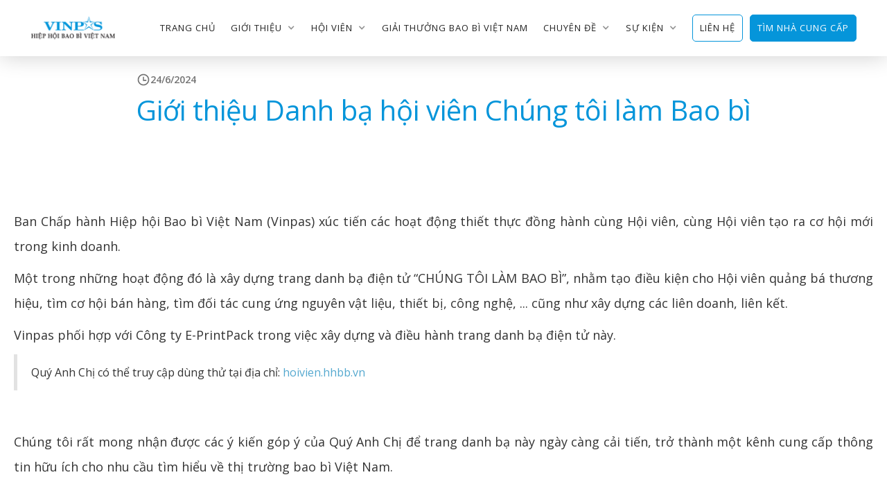

--- FILE ---
content_type: text/html
request_url: https://www.hhbb.vn/gioi-thieu/danh-ba-hoi-vien
body_size: 5945
content:
<!DOCTYPE html><!-- Last Published: Wed Jan 14 2026 04:40:28 GMT+0000 (Coordinated Universal Time) --><html data-wf-domain="www.hhbb.vn" data-wf-page="651f7ee572a75899e94bbb0a" data-wf-site="63eee5545e8099063a50d73e" data-wf-collection="651f7ee572a75899e94bbb6e" data-wf-item-slug="danh-ba-hoi-vien"><head><meta charset="utf-8"/><title>Giới thiệu Danh bạ hội viên Chúng tôi làm Bao bì</title><meta content="Hiệp hội Bao bì Việt Nam (VINPAS)" name="description"/><meta content="Giới thiệu Danh bạ hội viên Chúng tôi làm Bao bì" property="og:title"/><meta content="Hiệp hội Bao bì Việt Nam (VINPAS)" property="og:description"/><meta content="Giới thiệu Danh bạ hội viên Chúng tôi làm Bao bì" property="twitter:title"/><meta content="Hiệp hội Bao bì Việt Nam (VINPAS)" property="twitter:description"/><meta property="og:type" content="website"/><meta content="summary_large_image" name="twitter:card"/><meta content="width=device-width, initial-scale=1" name="viewport"/><link href="https://cdn.prod.website-files.com/63eee5545e8099063a50d73e/css/vinpas.webflow.shared.e341ca7a8.css" rel="stylesheet" type="text/css" integrity="sha384-40HKeo5tS5UhNYc861Q9l3kQybCkoZ7KvJC+lrBxFtFXzQyQ4t1/ZVGOYf8LUp+Y" crossorigin="anonymous"/><link href="https://fonts.googleapis.com" rel="preconnect"/><link href="https://fonts.gstatic.com" rel="preconnect" crossorigin="anonymous"/><script src="https://ajax.googleapis.com/ajax/libs/webfont/1.6.26/webfont.js" type="text/javascript"></script><script type="text/javascript">WebFont.load({  google: {    families: ["Open Sans:300,300italic,400,400italic,600,600italic,700,700italic,800,800italic","Great Vibes:400","Roboto:regular,italic,500,500italic,700,700italic,900,900italic:latin,vietnamese","Source Sans Pro:200,200italic,300,300italic,regular,italic,600,600italic,700,700italic,900,900italic:latin,vietnamese","Saira:regular,500,600,700,800,900:latin,vietnamese","Mulish:regular,500,600,700,800,900:latin,vietnamese","Inter:regular,500,600,700,800,900"]  }});</script><script type="text/javascript">!function(o,c){var n=c.documentElement,t=" w-mod-";n.className+=t+"js",("ontouchstart"in o||o.DocumentTouch&&c instanceof DocumentTouch)&&(n.className+=t+"touch")}(window,document);</script><link href="https://cdn.prod.website-files.com/63eee5545e8099063a50d73e/63f6cb01c991f9a70ed8d874_Logo%20VINPAS%20-32x32.png" rel="shortcut icon" type="image/x-icon"/><link href="https://cdn.prod.website-files.com/63eee5545e8099063a50d73e/63f6ccd81517f92ee7789e21_Frame%201%20(1).svg" rel="apple-touch-icon"/><script async="" src="https://www.googletagmanager.com/gtag/js?id=G-EV4JXWGSF4"></script><script type="text/javascript">window.dataLayer = window.dataLayer || [];function gtag(){dataLayer.push(arguments);}gtag('set', 'developer_id.dZGVlNj', true);gtag('js', new Date());gtag('config', 'G-EV4JXWGSF4');</script><div id="fb-root"></div>
<script async defer crossorigin="anonymous" src="https://connect.facebook.net/vi_VN/sdk.js#xfbml=1&version=v16.0" nonce="fE9Iba3z"></script></head><body><div data-collapse="medium" data-animation="default" data-duration="400" data-easing="ease" data-easing2="ease" role="banner" class="navbar-2 white w-nav"><div class="container-8 w-container"><a href="/" class="logo-block w-nav-brand"><img src="https://cdn.prod.website-files.com/63eee5545e8099063a50d73e/63f0ae1bfb9f0621b38e3d62_logo%20VINPAS-01.webp" width="123" height="Auto" alt="" sizes="123px" srcset="https://cdn.prod.website-files.com/63eee5545e8099063a50d73e/63f0ae1bfb9f0621b38e3d62_logo%20VINPAS-01-p-500.webp 500w, https://cdn.prod.website-files.com/63eee5545e8099063a50d73e/63f0ae1bfb9f0621b38e3d62_logo%20VINPAS-01-p-800.webp 800w, https://cdn.prod.website-files.com/63eee5545e8099063a50d73e/63f0ae1bfb9f0621b38e3d62_logo%20VINPAS-01-p-1080.webp 1080w, https://cdn.prod.website-files.com/63eee5545e8099063a50d73e/63f0ae1bfb9f0621b38e3d62_logo%20VINPAS-01-p-1600.webp 1600w, https://cdn.prod.website-files.com/63eee5545e8099063a50d73e/63f0ae1bfb9f0621b38e3d62_logo%20VINPAS-01-p-2000.webp 2000w" class="logo-2 fixed"/></a><nav role="navigation" class="nav-menu-2 w-nav-menu"><a href="/" class="nav-link-2 w-nav-link">trang chủ</a><div data-delay="0" data-hover="true" class="dropdown w-dropdown"><div class="nav-link-2 dropdown-toggle w-dropdown-toggle"><div class="text-block-13">GIỚI THIỆU</div><div class="small-dropdown-icon w-icon-dropdown-toggle"></div></div><nav class="dropdown-list w-dropdown-list"><div class="w-dyn-list"><div role="list" class="w-dyn-items"><div role="listitem" class="w-dyn-item"><a href="/gioi-thieu/hiep-hoi-bao-bi-viet-nam-vinpas" class="nav-dropdown-link w-dropdown-link">Giới thiệu Hiệp hội</a></div><div role="listitem" class="w-dyn-item"><a href="/gioi-thieu/quyet-dinh-thanh-lap" class="nav-dropdown-link w-dropdown-link">Quyết định thành lập</a></div><div role="listitem" class="w-dyn-item"><a href="/gioi-thieu/dieu-le-hiep-hoi-bao-bi-viet-nam" class="nav-dropdown-link w-dropdown-link">Điều lệ</a></div><div role="listitem" class="w-dyn-item"><a href="/gioi-thieu/quy-tac-dao-duc-nghe-nghiep" class="nav-dropdown-link w-dropdown-link">Quy tắc Đạo đức Nghề nghiệp</a></div><div role="listitem" class="w-dyn-item"><a href="/gioi-thieu/chuong-trinh-hoat-dong-nhiem-ky-iv" class="nav-dropdown-link w-dropdown-link">Chương trình hoạt động</a></div><div role="listitem" class="w-dyn-item"><a href="/gioi-thieu/co-cau-to-chuc-hiep-hoi-bao-bi-viet-nam" class="nav-dropdown-link w-dropdown-link">Cơ cấu tổ chức</a></div><div role="listitem" class="w-dyn-item"><a href="/gioi-thieu/ban-chap-hanh" class="nav-dropdown-link w-dropdown-link">Ban Chấp Hành</a></div><div role="listitem" class="w-dyn-item"><a href="/gioi-thieu/chuyen-gia-cua-vinpas" class="nav-dropdown-link w-dropdown-link">Chuyên gia của Vinpas</a></div></div></div></nav></div><div data-delay="0" data-hover="true" class="dropdown w-dropdown"><div class="nav-link-2 dropdown-toggle w-dropdown-toggle"><div>hội viên</div><div class="small-dropdown-icon w-icon-dropdown-toggle"></div></div><nav class="dropdown-list w-dropdown-list"><div class="w-dyn-list"><div role="list" class="w-dyn-items"><div role="listitem" class="w-dyn-item"><a href="/gioi-thieu/thu-ngo" class="nav-dropdown-link w-dropdown-link">Thư ngỏ</a></div><div role="listitem" class="w-dyn-item"><a href="/gioi-thieu/ho-so-gia-nhap" class="nav-dropdown-link w-dropdown-link">Hồ sơ gia nhập</a></div><div role="listitem" class="w-dyn-item"><a href="/gioi-thieu/danh-ba-hoi-vien" aria-current="page" class="nav-dropdown-link w-dropdown-link w--current">Danh bạ hội viên</a></div></div></div><a href="https://www.hhbb.vn/the-loai/tin-tuc-hoi-vien" class="nav-dropdown-link w-dropdown-link">Tin tức Hội viên</a></nav></div><a href="https://www.giaithuongbaobi.vn" target="_blank" class="nav-link-2 w-nav-link">GIẢI THƯỞNG BAO BÌ VIỆT NAM</a><div data-delay="0" data-hover="true" class="dropdown w-dropdown"><div class="nav-link-2 dropdown-toggle w-dropdown-toggle"><div>CHUYÊN ĐỀ</div><div class="small-dropdown-icon w-icon-dropdown-toggle"></div></div><nav class="dropdown-list w-dropdown-list"><a href="/thu-vien/h" class="nav-dropdown-link w-dropdown-link">Thư viện Chúng tôi làm Bao bì</a><div class="w-dyn-list"><div role="list" class="w-dyn-items"><div role="listitem" class="w-dyn-item"><a href="/the-loai/chuyen-gia-cua-vinpas" class="nav-dropdown-link w-dropdown-link">Chuyên gia của Vinpas</a></div><div role="listitem" class="w-dyn-item"><a href="/the-loai/quan-tri" class="nav-dropdown-link w-dropdown-link">Quản trị - Tư vấn - Huấn luyện </a></div><div role="listitem" class="w-dyn-item"><a href="/the-loai/ky-thuat-bao-bi" class="nav-dropdown-link w-dropdown-link">Kỹ thuật Bao bì</a></div><div role="listitem" class="w-dyn-item"><a href="/the-loai/thi-truong-bao-bi" class="nav-dropdown-link w-dropdown-link">Thị trường Bao bì</a></div><div role="listitem" class="w-dyn-item"><a href="/the-loai/kinh-te-vi-mo" class="nav-dropdown-link w-dropdown-link">Kinh tế Vĩ mô</a></div></div></div></nav></div><div data-delay="0" data-hover="true" class="dropdown w-dropdown"><div class="nav-link-2 dropdown-toggle w-dropdown-toggle"><div>SỰ KIỆN</div><div class="small-dropdown-icon w-icon-dropdown-toggle"></div></div><nav class="dropdown-list w-dropdown-list"><div class="w-dyn-list"><div role="list" class="w-dyn-items"><div role="listitem" class="w-dyn-item"><a href="/the-loai/dai-hoi-va-hoi-nghi" class="nav-dropdown-link w-dropdown-link">Đại hội và Hội nghị</a></div><div role="listitem" class="w-dyn-item"><a href="/the-loai/trien-lam" class="nav-dropdown-link w-dropdown-link">Hội chợ - Triển lãm</a></div><div role="listitem" class="w-dyn-item"><a href="/the-loai/xuc-tien-thuong-mai" class="nav-dropdown-link w-dropdown-link">Xúc tiến thương mại</a></div><div role="listitem" class="w-dyn-item"><a href="/the-loai/hoi-thao-va-su-kien" class="nav-dropdown-link w-dropdown-link">Hội thảo và Sự kiện</a></div></div></div></nav></div><a href="https://www.hhbb.vn/gioi-thieu/lien-he" class="nav-link-2 button-border w-nav-link">LIÊN HỆ</a><a href="https://hoivien.hhbb.vn/" target="_blank" class="nav-link-2 cta w-nav-link">TÌM NHÀ CUNG CẤP</a></nav><div class="fixed-nav-menu-button w-nav-button"><div class="w-icon-nav-menu"></div></div></div></div><div class="section-blog-header"><div class="mycontainer w-container"><div class="blog-heading-wrapper center"><div class="blog-card-details-container black"><div class="time-icon w-embed"><svg width="420" height="420" viewBox="0 0 24 24" fill="none" xmlns="http://www.w3.org/2000/svg">
<path d="M12 22C6.477 22 2 17.523 2 12C2 6.477 6.477 2 12 2C17.523 2 22 6.477 22 12C22 17.523 17.523 22 12 22ZM12 20C14.1217 20 16.1566 19.1571 17.6569 17.6569C19.1571 16.1566 20 14.1217 20 12C20 9.87827 19.1571 7.84344 17.6569 6.34315C16.1566 4.84285 14.1217 4 12 4C9.87827 4 7.84344 4.84285 6.34315 6.34315C4.84285 7.84344 4 9.87827 4 12C4 14.1217 4.84285 16.1566 6.34315 17.6569C7.84344 19.1571 9.87827 20 12 20V20ZM13 12H17V14H11V7H13V12Z" fill="currentColor"/>
</svg>
</div><div class="published-date">24/6/2024</div></div><h1 class="blog-heading hero-h1">Giới thiệu Danh bạ hội viên Chúng tôi làm Bao bì</h1><p class="blog-summary w-condition-invisible w-dyn-bind-empty"></p></div></div></div><div class="section-blog-content"><div class="mycontainer w-container"><div class="blog-post-content w-richtext"><figure style="max-width:1763pxpx" class="w-richtext-align-fullwidth w-richtext-figure-type-image"><div><img src="https://cdn.prod.website-files.com/63eefe1b981a38f9b4287d1f/640dce0d90971b105911eded_Web%20capture_12-3-2023_193824_hoivien.hhbb.vn.avif" loading="lazy" alt=""/></div></figure><p>Ban Chấp hành Hiệp hội Bao bì Việt Nam (Vinpas) xúc tiến các hoạt động thiết thực đồng hành cùng Hội viên, cùng Hội viên tạo ra cơ hội mới trong kinh doanh. </p><p>Một trong những hoạt động đó là xây dựng trang danh bạ điện tử “CHÚNG TÔI LÀM BAO BÌ”, nhằm tạo điều kiện cho Hội viên quảng bá thương hiệu, tìm cơ hội bán hàng, tìm đối tác cung ứng nguyên vật liệu, thiết bị, công nghệ, ... cũng như xây dựng các liên doanh, liên kết.</p><p>Vinpas phối hợp với Công ty E-PrintPack trong việc xây dựng và điều hành trang danh bạ điện tử này. </p><blockquote>Quý Anh Chị có thể truy cập dùng thử tại địa chỉ: <a href="http://hoivien.hhbb.vn">hoivien.hhbb.vn</a></blockquote><p>‍</p><p>Chúng tôi rất mong nhận được các ý kiến góp ý của Quý Anh Chị để trang danh bạ này ngày càng cải tiến, trở thành một kênh cung cấp thông tin hữu ích cho nhu cầu tìm hiểu về thị trường bao bì Việt Nam.</p><p>‍</p><div class="w-embed"><a href="http://hoivien.hhbb.vn"><button style="background-color: #0595da; border-radius: 12px; padding: 5px 15px; border: none; color: white; font-size: 1rem; line-height: 2;">Đi đến Danh bạ Chúng tôi làm Bao bì</button></a></div><p>‍</p><p>Trân trọng cám ơn.</p></div></div></div><div class="section-blog-related-post"><div class="mycontainer w-container"><div class="blog-related-label"><h2 class="blog-related-title">Bài viết liên quan</h2><a href="/gioi-thieu/danh-ba-hoi-vien" aria-current="page" class="button-link w-button w--current">XEM TẤT CẢ</a></div><div class="blog-related-wrapper"><div class="blog-related-wrapper w-dyn-list"><div role="list" class="blog-related-list w-dyn-items"><div role="listitem" class="blog-related-item w-dyn-item"><div class="article-card"><div class="article-card-meta"><div class="blog-card-details-container"><div class="time-icon w-embed"><svg width="420" height="420" viewBox="0 0 24 24" fill="none" xmlns="http://www.w3.org/2000/svg">
<path d="M12 22C6.477 22 2 17.523 2 12C2 6.477 6.477 2 12 2C17.523 2 22 6.477 22 12C22 17.523 17.523 22 12 22ZM12 20C14.1217 20 16.1566 19.1571 17.6569 17.6569C19.1571 16.1566 20 14.1217 20 12C20 9.87827 19.1571 7.84344 17.6569 6.34315C16.1566 4.84285 14.1217 4 12 4C9.87827 4 7.84344 4.84285 6.34315 6.34315C4.84285 7.84344 4 9.87827 4 12C4 14.1217 4.84285 16.1566 6.34315 17.6569C7.84344 19.1571 9.87827 20 12 20V20ZM13 12H17V14H11V7H13V12Z" fill="currentColor"/>
</svg>
</div><div class="published-date">5/11/2024</div></div><div class="article-card-category">Hội viên</div></div><a href="/gioi-thieu/ho-so-gia-nhap" class="article-card-content w-inline-block"><div id="w-node-_55bea289-940f-4e38-a679-2b6768a69493-e94bbb0a" class="article-card-title">Hồ sơ gia nhập</div><div id="w-node-_498e3772-61b5-aeb9-1a1c-5473c0fbb1eb-e94bbb0a" class="article-card-image-wrapper w-condition-invisible"><img src="" loading="lazy" alt="Hồ sơ gia nhập" class="article-card-image w-dyn-bind-empty"/></div></a></div></div><div role="listitem" class="blog-related-item w-dyn-item"><div class="article-card"><div class="article-card-meta"><div class="blog-card-details-container"><div class="time-icon w-embed"><svg width="420" height="420" viewBox="0 0 24 24" fill="none" xmlns="http://www.w3.org/2000/svg">
<path d="M12 22C6.477 22 2 17.523 2 12C2 6.477 6.477 2 12 2C17.523 2 22 6.477 22 12C22 17.523 17.523 22 12 22ZM12 20C14.1217 20 16.1566 19.1571 17.6569 17.6569C19.1571 16.1566 20 14.1217 20 12C20 9.87827 19.1571 7.84344 17.6569 6.34315C16.1566 4.84285 14.1217 4 12 4C9.87827 4 7.84344 4.84285 6.34315 6.34315C4.84285 7.84344 4 9.87827 4 12C4 14.1217 4.84285 16.1566 6.34315 17.6569C7.84344 19.1571 9.87827 20 12 20V20ZM13 12H17V14H11V7H13V12Z" fill="currentColor"/>
</svg>
</div><div class="published-date">6/10/2023</div></div><div class="article-card-category">Hội viên</div></div><a href="/gioi-thieu/bo-quy-tac-ung-xu-tren-mang-xa-hoi" class="article-card-content w-inline-block"><div id="w-node-_55bea289-940f-4e38-a679-2b6768a69493-e94bbb0a" class="article-card-title">Bộ quy tắc Ứng xử trên mạng xã hội</div><div id="w-node-_498e3772-61b5-aeb9-1a1c-5473c0fbb1eb-e94bbb0a" class="article-card-image-wrapper w-condition-invisible"><img src="" loading="lazy" alt="Bộ quy tắc Ứng xử trên mạng xã hội" class="article-card-image w-dyn-bind-empty"/></div></a></div></div><div role="listitem" class="blog-related-item w-dyn-item"><div class="article-card"><div class="article-card-meta"><div class="blog-card-details-container"><div class="time-icon w-embed"><svg width="420" height="420" viewBox="0 0 24 24" fill="none" xmlns="http://www.w3.org/2000/svg">
<path d="M12 22C6.477 22 2 17.523 2 12C2 6.477 6.477 2 12 2C17.523 2 22 6.477 22 12C22 17.523 17.523 22 12 22ZM12 20C14.1217 20 16.1566 19.1571 17.6569 17.6569C19.1571 16.1566 20 14.1217 20 12C20 9.87827 19.1571 7.84344 17.6569 6.34315C16.1566 4.84285 14.1217 4 12 4C9.87827 4 7.84344 4.84285 6.34315 6.34315C4.84285 7.84344 4 9.87827 4 12C4 14.1217 4.84285 16.1566 6.34315 17.6569C7.84344 19.1571 9.87827 20 12 20V20ZM13 12H17V14H11V7H13V12Z" fill="currentColor"/>
</svg>
</div><div class="published-date">6/10/2023</div></div><div class="article-card-category">Hội viên</div></div><a href="/gioi-thieu/thu-ngo" class="article-card-content w-inline-block"><div id="w-node-_55bea289-940f-4e38-a679-2b6768a69493-e94bbb0a" class="article-card-title">Thư ngỏ</div><div id="w-node-_498e3772-61b5-aeb9-1a1c-5473c0fbb1eb-e94bbb0a" class="article-card-image-wrapper w-condition-invisible"><img src="" loading="lazy" alt="Thư ngỏ" class="article-card-image w-dyn-bind-empty"/></div></a></div></div></div></div></div></div></div><footer class="section-footer"><div class="container-large"><div class="footer-wrapper"><img src="https://cdn.prod.website-files.com/63eee5545e8099063a50d73e/63f343cf461fa0001fe45463_logo%20VINPAS%20-%20white-02.webp" loading="lazy" alt="" class="footer-logo"/><p class="paragraph-footer">Hiệp hội Bao bì Việt Nam (VINPAS) được thành lập năm 2001, bao gồm hội viên là: Công dân, tổ chức có tư cách pháp nhân theo qui định của pháp luật Việt Nam, hoạt động trong lĩnh vực sản xuất, kinh doanh, sử dụng, nghiên cứu và quản lý có liên quan trực tiếp hoặc gián tiếp đến ngành công nghiệp bao bì.</p><p class="paragraph-footer">Địa chỉ: 81 đường số 5, Phường An Lạc, TP. Hồ Chí Minh<br/>Email: <a href="mailto:nganliksin@gmail.com" class="footer-link-2">vp.vinpas@gmail.com</a></p><div class="footer-link-wrapper"></div><div class="footer-social-wrapper"><a href="https://www.facebook.com/hiephoibaobi" class="social-icon w-inline-block"><div class="icon-social w-embed"><svg width="24" height="24" viewBox="0 0 24 24" fill="none" xmlns="http://www.w3.org/2000/svg">
<path d="M16.5 6H13.5C12.9477 6 12.5 6.44772 12.5 7V10H16.5C16.6137 9.99748 16.7216 10.0504 16.7892 10.1419C16.8568 10.2334 16.8758 10.352 16.84 10.46L16.1 12.66C16.0318 12.8619 15.8431 12.9984 15.63 13H12.5V20.5C12.5 20.7761 12.2761 21 12 21H9.5C9.22386 21 9 20.7761 9 20.5V13H7.5C7.22386 13 7 12.7761 7 12.5V10.5C7 10.2239 7.22386 10 7.5 10H9V7C9 4.79086 10.7909 3 13 3H16.5C16.7761 3 17 3.22386 17 3.5V5.5C17 5.77614 16.7761 6 16.5 6Z" fill="currentColor"/>
</svg></div></a></div></div></div></footer><script src="https://d3e54v103j8qbb.cloudfront.net/js/jquery-3.5.1.min.dc5e7f18c8.js?site=63eee5545e8099063a50d73e" type="text/javascript" integrity="sha256-9/aliU8dGd2tb6OSsuzixeV4y/faTqgFtohetphbbj0=" crossorigin="anonymous"></script><script src="https://cdn.prod.website-files.com/63eee5545e8099063a50d73e/js/webflow.schunk.36b8fb49256177c8.js" type="text/javascript" integrity="sha384-4abIlA5/v7XaW1HMXKBgnUuhnjBYJ/Z9C1OSg4OhmVw9O3QeHJ/qJqFBERCDPv7G" crossorigin="anonymous"></script><script src="https://cdn.prod.website-files.com/63eee5545e8099063a50d73e/js/webflow.schunk.e3c9e713c701bd6f.js" type="text/javascript" integrity="sha384-v028KCVaPInE2lKztitTfG9884V97dFUmbyDgkegFMeCMrBUiJ8rwT7/czPnIZzX" crossorigin="anonymous"></script><script src="https://cdn.prod.website-files.com/63eee5545e8099063a50d73e/js/webflow.b39ef907.c1f2dd1ce049ffba.js" type="text/javascript" integrity="sha384-yIeUt7gj8cJJqVFGw1JAxSSAAb/6Kj5Qcd2VbByyaSDEeJkPm/pdFIdpeu0KrY1d" crossorigin="anonymous"></script><!-- Messenger Plugin chat Code -->
    <div id="fb-root"></div>

    <!-- Your Plugin chat code -->
    <div id="fb-customer-chat" class="fb-customerchat">
    </div>

    <script>
      var chatbox = document.getElementById('fb-customer-chat');
      chatbox.setAttribute("page_id", "502948196530787");
      chatbox.setAttribute("attribution", "biz_inbox");
    </script>

    <!-- Your SDK code -->
    <script>
      window.fbAsyncInit = function() {
        FB.init({
          xfbml            : true,
          version          : 'v16.0'
        });
      };

      (function(d, s, id) {
        var js, fjs = d.getElementsByTagName(s)[0];
        if (d.getElementById(id)) return;
        js = d.createElement(s); js.id = id;
        js.src = 'https://connect.facebook.net/vi_VN/sdk/xfbml.customerchat.js';
        fjs.parentNode.insertBefore(js, fjs);
      }(document, 'script', 'facebook-jssdk'));
    </script></body></html>

--- FILE ---
content_type: text/css
request_url: https://cdn.prod.website-files.com/63eee5545e8099063a50d73e/css/vinpas.webflow.shared.e341ca7a8.css
body_size: 47491
content:
html {
  -webkit-text-size-adjust: 100%;
  -ms-text-size-adjust: 100%;
  font-family: sans-serif;
}

body {
  margin: 0;
}

article, aside, details, figcaption, figure, footer, header, hgroup, main, menu, nav, section, summary {
  display: block;
}

audio, canvas, progress, video {
  vertical-align: baseline;
  display: inline-block;
}

audio:not([controls]) {
  height: 0;
  display: none;
}

[hidden], template {
  display: none;
}

a {
  background-color: #0000;
}

a:active, a:hover {
  outline: 0;
}

abbr[title] {
  border-bottom: 1px dotted;
}

b, strong {
  font-weight: bold;
}

dfn {
  font-style: italic;
}

h1 {
  margin: .67em 0;
  font-size: 2em;
}

mark {
  color: #000;
  background: #ff0;
}

small {
  font-size: 80%;
}

sub, sup {
  vertical-align: baseline;
  font-size: 75%;
  line-height: 0;
  position: relative;
}

sup {
  top: -.5em;
}

sub {
  bottom: -.25em;
}

img {
  border: 0;
}

svg:not(:root) {
  overflow: hidden;
}

hr {
  box-sizing: content-box;
  height: 0;
}

pre {
  overflow: auto;
}

code, kbd, pre, samp {
  font-family: monospace;
  font-size: 1em;
}

button, input, optgroup, select, textarea {
  color: inherit;
  font: inherit;
  margin: 0;
}

button {
  overflow: visible;
}

button, select {
  text-transform: none;
}

button, html input[type="button"], input[type="reset"] {
  -webkit-appearance: button;
  cursor: pointer;
}

button[disabled], html input[disabled] {
  cursor: default;
}

button::-moz-focus-inner, input::-moz-focus-inner {
  border: 0;
  padding: 0;
}

input {
  line-height: normal;
}

input[type="checkbox"], input[type="radio"] {
  box-sizing: border-box;
  padding: 0;
}

input[type="number"]::-webkit-inner-spin-button, input[type="number"]::-webkit-outer-spin-button {
  height: auto;
}

input[type="search"] {
  -webkit-appearance: none;
}

input[type="search"]::-webkit-search-cancel-button, input[type="search"]::-webkit-search-decoration {
  -webkit-appearance: none;
}

legend {
  border: 0;
  padding: 0;
}

textarea {
  overflow: auto;
}

optgroup {
  font-weight: bold;
}

table {
  border-collapse: collapse;
  border-spacing: 0;
}

td, th {
  padding: 0;
}

@font-face {
  font-family: webflow-icons;
  src: url("[data-uri]") format("truetype");
  font-weight: normal;
  font-style: normal;
}

[class^="w-icon-"], [class*=" w-icon-"] {
  speak: none;
  font-variant: normal;
  text-transform: none;
  -webkit-font-smoothing: antialiased;
  -moz-osx-font-smoothing: grayscale;
  font-style: normal;
  font-weight: normal;
  line-height: 1;
  font-family: webflow-icons !important;
}

.w-icon-slider-right:before {
  content: "";
}

.w-icon-slider-left:before {
  content: "";
}

.w-icon-nav-menu:before {
  content: "";
}

.w-icon-arrow-down:before, .w-icon-dropdown-toggle:before {
  content: "";
}

.w-icon-file-upload-remove:before {
  content: "";
}

.w-icon-file-upload-icon:before {
  content: "";
}

* {
  box-sizing: border-box;
}

html {
  height: 100%;
}

body {
  color: #333;
  background-color: #fff;
  min-height: 100%;
  margin: 0;
  font-family: Arial, sans-serif;
  font-size: 14px;
  line-height: 20px;
}

img {
  vertical-align: middle;
  max-width: 100%;
  display: inline-block;
}

html.w-mod-touch * {
  background-attachment: scroll !important;
}

.w-block {
  display: block;
}

.w-inline-block {
  max-width: 100%;
  display: inline-block;
}

.w-clearfix:before, .w-clearfix:after {
  content: " ";
  grid-area: 1 / 1 / 2 / 2;
  display: table;
}

.w-clearfix:after {
  clear: both;
}

.w-hidden {
  display: none;
}

.w-button {
  color: #fff;
  line-height: inherit;
  cursor: pointer;
  background-color: #3898ec;
  border: 0;
  border-radius: 0;
  padding: 9px 15px;
  text-decoration: none;
  display: inline-block;
}

input.w-button {
  -webkit-appearance: button;
}

html[data-w-dynpage] [data-w-cloak] {
  color: #0000 !important;
}

.w-code-block {
  margin: unset;
}

pre.w-code-block code {
  all: inherit;
}

.w-optimization {
  display: contents;
}

.w-webflow-badge, .w-webflow-badge > img {
  box-sizing: unset;
  width: unset;
  height: unset;
  max-height: unset;
  max-width: unset;
  min-height: unset;
  min-width: unset;
  margin: unset;
  padding: unset;
  float: unset;
  clear: unset;
  border: unset;
  border-radius: unset;
  background: unset;
  background-image: unset;
  background-position: unset;
  background-size: unset;
  background-repeat: unset;
  background-origin: unset;
  background-clip: unset;
  background-attachment: unset;
  background-color: unset;
  box-shadow: unset;
  transform: unset;
  direction: unset;
  font-family: unset;
  font-weight: unset;
  color: unset;
  font-size: unset;
  line-height: unset;
  font-style: unset;
  font-variant: unset;
  text-align: unset;
  letter-spacing: unset;
  -webkit-text-decoration: unset;
  text-decoration: unset;
  text-indent: unset;
  text-transform: unset;
  list-style-type: unset;
  text-shadow: unset;
  vertical-align: unset;
  cursor: unset;
  white-space: unset;
  word-break: unset;
  word-spacing: unset;
  word-wrap: unset;
  transition: unset;
}

.w-webflow-badge {
  white-space: nowrap;
  cursor: pointer;
  box-shadow: 0 0 0 1px #0000001a, 0 1px 3px #0000001a;
  visibility: visible !important;
  opacity: 1 !important;
  z-index: 2147483647 !important;
  color: #aaadb0 !important;
  overflow: unset !important;
  background-color: #fff !important;
  border-radius: 3px !important;
  width: auto !important;
  height: auto !important;
  margin: 0 !important;
  padding: 6px !important;
  font-size: 12px !important;
  line-height: 14px !important;
  text-decoration: none !important;
  display: inline-block !important;
  position: fixed !important;
  inset: auto 12px 12px auto !important;
  transform: none !important;
}

.w-webflow-badge > img {
  position: unset;
  visibility: unset !important;
  opacity: 1 !important;
  vertical-align: middle !important;
  display: inline-block !important;
}

h1, h2, h3, h4, h5, h6 {
  margin-bottom: 10px;
  font-weight: bold;
}

h1 {
  margin-top: 20px;
  font-size: 38px;
  line-height: 44px;
}

h2 {
  margin-top: 20px;
  font-size: 32px;
  line-height: 36px;
}

h3 {
  margin-top: 20px;
  font-size: 24px;
  line-height: 30px;
}

h4 {
  margin-top: 10px;
  font-size: 18px;
  line-height: 24px;
}

h5 {
  margin-top: 10px;
  font-size: 14px;
  line-height: 20px;
}

h6 {
  margin-top: 10px;
  font-size: 12px;
  line-height: 18px;
}

p {
  margin-top: 0;
  margin-bottom: 10px;
}

blockquote {
  border-left: 5px solid #e2e2e2;
  margin: 0 0 10px;
  padding: 10px 20px;
  font-size: 18px;
  line-height: 22px;
}

figure {
  margin: 0 0 10px;
}

figcaption {
  text-align: center;
  margin-top: 5px;
}

ul, ol {
  margin-top: 0;
  margin-bottom: 10px;
  padding-left: 40px;
}

.w-list-unstyled {
  padding-left: 0;
  list-style: none;
}

.w-embed:before, .w-embed:after {
  content: " ";
  grid-area: 1 / 1 / 2 / 2;
  display: table;
}

.w-embed:after {
  clear: both;
}

.w-video {
  width: 100%;
  padding: 0;
  position: relative;
}

.w-video iframe, .w-video object, .w-video embed {
  border: none;
  width: 100%;
  height: 100%;
  position: absolute;
  top: 0;
  left: 0;
}

fieldset {
  border: 0;
  margin: 0;
  padding: 0;
}

button, [type="button"], [type="reset"] {
  cursor: pointer;
  -webkit-appearance: button;
  border: 0;
}

.w-form {
  margin: 0 0 15px;
}

.w-form-done {
  text-align: center;
  background-color: #ddd;
  padding: 20px;
  display: none;
}

.w-form-fail {
  background-color: #ffdede;
  margin-top: 10px;
  padding: 10px;
  display: none;
}

.w-input, .w-select {
  color: #333;
  vertical-align: middle;
  background-color: #fff;
  border: 1px solid #ccc;
  width: 100%;
  height: 38px;
  margin-bottom: 10px;
  padding: 8px 12px;
  font-size: 14px;
  line-height: 1.42857;
  display: block;
}

.w-input::placeholder, .w-select::placeholder {
  color: #999;
}

.w-input:focus, .w-select:focus {
  border-color: #3898ec;
  outline: 0;
}

.w-input[disabled], .w-select[disabled], .w-input[readonly], .w-select[readonly], fieldset[disabled] .w-input, fieldset[disabled] .w-select {
  cursor: not-allowed;
}

.w-input[disabled]:not(.w-input-disabled), .w-select[disabled]:not(.w-input-disabled), .w-input[readonly], .w-select[readonly], fieldset[disabled]:not(.w-input-disabled) .w-input, fieldset[disabled]:not(.w-input-disabled) .w-select {
  background-color: #eee;
}

textarea.w-input, textarea.w-select {
  height: auto;
}

.w-select {
  background-color: #f3f3f3;
}

.w-select[multiple] {
  height: auto;
}

.w-form-label {
  cursor: pointer;
  margin-bottom: 0;
  font-weight: normal;
  display: inline-block;
}

.w-radio {
  margin-bottom: 5px;
  padding-left: 20px;
  display: block;
}

.w-radio:before, .w-radio:after {
  content: " ";
  grid-area: 1 / 1 / 2 / 2;
  display: table;
}

.w-radio:after {
  clear: both;
}

.w-radio-input {
  float: left;
  margin: 3px 0 0 -20px;
  line-height: normal;
}

.w-file-upload {
  margin-bottom: 10px;
  display: block;
}

.w-file-upload-input {
  opacity: 0;
  z-index: -100;
  width: .1px;
  height: .1px;
  position: absolute;
  overflow: hidden;
}

.w-file-upload-default, .w-file-upload-uploading, .w-file-upload-success {
  color: #333;
  display: inline-block;
}

.w-file-upload-error {
  margin-top: 10px;
  display: block;
}

.w-file-upload-default.w-hidden, .w-file-upload-uploading.w-hidden, .w-file-upload-error.w-hidden, .w-file-upload-success.w-hidden {
  display: none;
}

.w-file-upload-uploading-btn {
  cursor: pointer;
  background-color: #fafafa;
  border: 1px solid #ccc;
  margin: 0;
  padding: 8px 12px;
  font-size: 14px;
  font-weight: normal;
  display: flex;
}

.w-file-upload-file {
  background-color: #fafafa;
  border: 1px solid #ccc;
  flex-grow: 1;
  justify-content: space-between;
  margin: 0;
  padding: 8px 9px 8px 11px;
  display: flex;
}

.w-file-upload-file-name {
  font-size: 14px;
  font-weight: normal;
  display: block;
}

.w-file-remove-link {
  cursor: pointer;
  width: auto;
  height: auto;
  margin-top: 3px;
  margin-left: 10px;
  padding: 3px;
  display: block;
}

.w-icon-file-upload-remove {
  margin: auto;
  font-size: 10px;
}

.w-file-upload-error-msg {
  color: #ea384c;
  padding: 2px 0;
  display: inline-block;
}

.w-file-upload-info {
  padding: 0 12px;
  line-height: 38px;
  display: inline-block;
}

.w-file-upload-label {
  cursor: pointer;
  background-color: #fafafa;
  border: 1px solid #ccc;
  margin: 0;
  padding: 8px 12px;
  font-size: 14px;
  font-weight: normal;
  display: inline-block;
}

.w-icon-file-upload-icon, .w-icon-file-upload-uploading {
  width: 20px;
  margin-right: 8px;
  display: inline-block;
}

.w-icon-file-upload-uploading {
  height: 20px;
}

.w-container {
  max-width: 940px;
  margin-left: auto;
  margin-right: auto;
}

.w-container:before, .w-container:after {
  content: " ";
  grid-area: 1 / 1 / 2 / 2;
  display: table;
}

.w-container:after {
  clear: both;
}

.w-container .w-row {
  margin-left: -10px;
  margin-right: -10px;
}

.w-row:before, .w-row:after {
  content: " ";
  grid-area: 1 / 1 / 2 / 2;
  display: table;
}

.w-row:after {
  clear: both;
}

.w-row .w-row {
  margin-left: 0;
  margin-right: 0;
}

.w-col {
  float: left;
  width: 100%;
  min-height: 1px;
  padding-left: 10px;
  padding-right: 10px;
  position: relative;
}

.w-col .w-col {
  padding-left: 0;
  padding-right: 0;
}

.w-col-1 {
  width: 8.33333%;
}

.w-col-2 {
  width: 16.6667%;
}

.w-col-3 {
  width: 25%;
}

.w-col-4 {
  width: 33.3333%;
}

.w-col-5 {
  width: 41.6667%;
}

.w-col-6 {
  width: 50%;
}

.w-col-7 {
  width: 58.3333%;
}

.w-col-8 {
  width: 66.6667%;
}

.w-col-9 {
  width: 75%;
}

.w-col-10 {
  width: 83.3333%;
}

.w-col-11 {
  width: 91.6667%;
}

.w-col-12 {
  width: 100%;
}

.w-hidden-main {
  display: none !important;
}

@media screen and (max-width: 991px) {
  .w-container {
    max-width: 728px;
  }

  .w-hidden-main {
    display: inherit !important;
  }

  .w-hidden-medium {
    display: none !important;
  }

  .w-col-medium-1 {
    width: 8.33333%;
  }

  .w-col-medium-2 {
    width: 16.6667%;
  }

  .w-col-medium-3 {
    width: 25%;
  }

  .w-col-medium-4 {
    width: 33.3333%;
  }

  .w-col-medium-5 {
    width: 41.6667%;
  }

  .w-col-medium-6 {
    width: 50%;
  }

  .w-col-medium-7 {
    width: 58.3333%;
  }

  .w-col-medium-8 {
    width: 66.6667%;
  }

  .w-col-medium-9 {
    width: 75%;
  }

  .w-col-medium-10 {
    width: 83.3333%;
  }

  .w-col-medium-11 {
    width: 91.6667%;
  }

  .w-col-medium-12 {
    width: 100%;
  }

  .w-col-stack {
    width: 100%;
    left: auto;
    right: auto;
  }
}

@media screen and (max-width: 767px) {
  .w-hidden-main, .w-hidden-medium {
    display: inherit !important;
  }

  .w-hidden-small {
    display: none !important;
  }

  .w-row, .w-container .w-row {
    margin-left: 0;
    margin-right: 0;
  }

  .w-col {
    width: 100%;
    left: auto;
    right: auto;
  }

  .w-col-small-1 {
    width: 8.33333%;
  }

  .w-col-small-2 {
    width: 16.6667%;
  }

  .w-col-small-3 {
    width: 25%;
  }

  .w-col-small-4 {
    width: 33.3333%;
  }

  .w-col-small-5 {
    width: 41.6667%;
  }

  .w-col-small-6 {
    width: 50%;
  }

  .w-col-small-7 {
    width: 58.3333%;
  }

  .w-col-small-8 {
    width: 66.6667%;
  }

  .w-col-small-9 {
    width: 75%;
  }

  .w-col-small-10 {
    width: 83.3333%;
  }

  .w-col-small-11 {
    width: 91.6667%;
  }

  .w-col-small-12 {
    width: 100%;
  }
}

@media screen and (max-width: 479px) {
  .w-container {
    max-width: none;
  }

  .w-hidden-main, .w-hidden-medium, .w-hidden-small {
    display: inherit !important;
  }

  .w-hidden-tiny {
    display: none !important;
  }

  .w-col {
    width: 100%;
  }

  .w-col-tiny-1 {
    width: 8.33333%;
  }

  .w-col-tiny-2 {
    width: 16.6667%;
  }

  .w-col-tiny-3 {
    width: 25%;
  }

  .w-col-tiny-4 {
    width: 33.3333%;
  }

  .w-col-tiny-5 {
    width: 41.6667%;
  }

  .w-col-tiny-6 {
    width: 50%;
  }

  .w-col-tiny-7 {
    width: 58.3333%;
  }

  .w-col-tiny-8 {
    width: 66.6667%;
  }

  .w-col-tiny-9 {
    width: 75%;
  }

  .w-col-tiny-10 {
    width: 83.3333%;
  }

  .w-col-tiny-11 {
    width: 91.6667%;
  }

  .w-col-tiny-12 {
    width: 100%;
  }
}

.w-widget {
  position: relative;
}

.w-widget-map {
  width: 100%;
  height: 400px;
}

.w-widget-map label {
  width: auto;
  display: inline;
}

.w-widget-map img {
  max-width: inherit;
}

.w-widget-map .gm-style-iw {
  text-align: center;
}

.w-widget-map .gm-style-iw > button {
  display: none !important;
}

.w-widget-twitter {
  overflow: hidden;
}

.w-widget-twitter-count-shim {
  vertical-align: top;
  text-align: center;
  background: #fff;
  border: 1px solid #758696;
  border-radius: 3px;
  width: 28px;
  height: 20px;
  display: inline-block;
  position: relative;
}

.w-widget-twitter-count-shim * {
  pointer-events: none;
  -webkit-user-select: none;
  user-select: none;
}

.w-widget-twitter-count-shim .w-widget-twitter-count-inner {
  text-align: center;
  color: #999;
  font-family: serif;
  font-size: 15px;
  line-height: 12px;
  position: relative;
}

.w-widget-twitter-count-shim .w-widget-twitter-count-clear {
  display: block;
  position: relative;
}

.w-widget-twitter-count-shim.w--large {
  width: 36px;
  height: 28px;
}

.w-widget-twitter-count-shim.w--large .w-widget-twitter-count-inner {
  font-size: 18px;
  line-height: 18px;
}

.w-widget-twitter-count-shim:not(.w--vertical) {
  margin-left: 5px;
  margin-right: 8px;
}

.w-widget-twitter-count-shim:not(.w--vertical).w--large {
  margin-left: 6px;
}

.w-widget-twitter-count-shim:not(.w--vertical):before, .w-widget-twitter-count-shim:not(.w--vertical):after {
  content: " ";
  pointer-events: none;
  border: solid #0000;
  width: 0;
  height: 0;
  position: absolute;
  top: 50%;
  left: 0;
}

.w-widget-twitter-count-shim:not(.w--vertical):before {
  border-width: 4px;
  border-color: #75869600 #5d6c7b #75869600 #75869600;
  margin-top: -4px;
  margin-left: -9px;
}

.w-widget-twitter-count-shim:not(.w--vertical).w--large:before {
  border-width: 5px;
  margin-top: -5px;
  margin-left: -10px;
}

.w-widget-twitter-count-shim:not(.w--vertical):after {
  border-width: 4px;
  border-color: #fff0 #fff #fff0 #fff0;
  margin-top: -4px;
  margin-left: -8px;
}

.w-widget-twitter-count-shim:not(.w--vertical).w--large:after {
  border-width: 5px;
  margin-top: -5px;
  margin-left: -9px;
}

.w-widget-twitter-count-shim.w--vertical {
  width: 61px;
  height: 33px;
  margin-bottom: 8px;
}

.w-widget-twitter-count-shim.w--vertical:before, .w-widget-twitter-count-shim.w--vertical:after {
  content: " ";
  pointer-events: none;
  border: solid #0000;
  width: 0;
  height: 0;
  position: absolute;
  top: 100%;
  left: 50%;
}

.w-widget-twitter-count-shim.w--vertical:before {
  border-width: 5px;
  border-color: #5d6c7b #75869600 #75869600;
  margin-left: -5px;
}

.w-widget-twitter-count-shim.w--vertical:after {
  border-width: 4px;
  border-color: #fff #fff0 #fff0;
  margin-left: -4px;
}

.w-widget-twitter-count-shim.w--vertical .w-widget-twitter-count-inner {
  font-size: 18px;
  line-height: 22px;
}

.w-widget-twitter-count-shim.w--vertical.w--large {
  width: 76px;
}

.w-background-video {
  color: #fff;
  height: 500px;
  position: relative;
  overflow: hidden;
}

.w-background-video > video {
  object-fit: cover;
  z-index: -100;
  background-position: 50%;
  background-size: cover;
  width: 100%;
  height: 100%;
  margin: auto;
  position: absolute;
  inset: -100%;
}

.w-background-video > video::-webkit-media-controls-start-playback-button {
  -webkit-appearance: none;
  display: none !important;
}

.w-background-video--control {
  background-color: #0000;
  padding: 0;
  position: absolute;
  bottom: 1em;
  right: 1em;
}

.w-background-video--control > [hidden] {
  display: none !important;
}

.w-slider {
  text-align: center;
  clear: both;
  -webkit-tap-highlight-color: #0000;
  tap-highlight-color: #0000;
  background: #ddd;
  height: 300px;
  position: relative;
}

.w-slider-mask {
  z-index: 1;
  white-space: nowrap;
  height: 100%;
  display: block;
  position: relative;
  left: 0;
  right: 0;
  overflow: hidden;
}

.w-slide {
  vertical-align: top;
  white-space: normal;
  text-align: left;
  width: 100%;
  height: 100%;
  display: inline-block;
  position: relative;
}

.w-slider-nav {
  z-index: 2;
  text-align: center;
  -webkit-tap-highlight-color: #0000;
  tap-highlight-color: #0000;
  height: 40px;
  margin: auto;
  padding-top: 10px;
  position: absolute;
  inset: auto 0 0;
}

.w-slider-nav.w-round > div {
  border-radius: 100%;
}

.w-slider-nav.w-num > div {
  font-size: inherit;
  line-height: inherit;
  width: auto;
  height: auto;
  padding: .2em .5em;
}

.w-slider-nav.w-shadow > div {
  box-shadow: 0 0 3px #3336;
}

.w-slider-nav-invert {
  color: #fff;
}

.w-slider-nav-invert > div {
  background-color: #2226;
}

.w-slider-nav-invert > div.w-active {
  background-color: #222;
}

.w-slider-dot {
  cursor: pointer;
  background-color: #fff6;
  width: 1em;
  height: 1em;
  margin: 0 3px .5em;
  transition: background-color .1s, color .1s;
  display: inline-block;
  position: relative;
}

.w-slider-dot.w-active {
  background-color: #fff;
}

.w-slider-dot:focus {
  outline: none;
  box-shadow: 0 0 0 2px #fff;
}

.w-slider-dot:focus.w-active {
  box-shadow: none;
}

.w-slider-arrow-left, .w-slider-arrow-right {
  cursor: pointer;
  color: #fff;
  -webkit-tap-highlight-color: #0000;
  tap-highlight-color: #0000;
  -webkit-user-select: none;
  user-select: none;
  width: 80px;
  margin: auto;
  font-size: 40px;
  position: absolute;
  inset: 0;
  overflow: hidden;
}

.w-slider-arrow-left [class^="w-icon-"], .w-slider-arrow-right [class^="w-icon-"], .w-slider-arrow-left [class*=" w-icon-"], .w-slider-arrow-right [class*=" w-icon-"] {
  position: absolute;
}

.w-slider-arrow-left:focus, .w-slider-arrow-right:focus {
  outline: 0;
}

.w-slider-arrow-left {
  z-index: 3;
  right: auto;
}

.w-slider-arrow-right {
  z-index: 4;
  left: auto;
}

.w-icon-slider-left, .w-icon-slider-right {
  width: 1em;
  height: 1em;
  margin: auto;
  inset: 0;
}

.w-slider-aria-label {
  clip: rect(0 0 0 0);
  border: 0;
  width: 1px;
  height: 1px;
  margin: -1px;
  padding: 0;
  position: absolute;
  overflow: hidden;
}

.w-slider-force-show {
  display: block !important;
}

.w-dropdown {
  text-align: left;
  z-index: 900;
  margin-left: auto;
  margin-right: auto;
  display: inline-block;
  position: relative;
}

.w-dropdown-btn, .w-dropdown-toggle, .w-dropdown-link {
  vertical-align: top;
  color: #222;
  text-align: left;
  white-space: nowrap;
  margin-left: auto;
  margin-right: auto;
  padding: 20px;
  text-decoration: none;
  position: relative;
}

.w-dropdown-toggle {
  -webkit-user-select: none;
  user-select: none;
  cursor: pointer;
  padding-right: 40px;
  display: inline-block;
}

.w-dropdown-toggle:focus {
  outline: 0;
}

.w-icon-dropdown-toggle {
  width: 1em;
  height: 1em;
  margin: auto 20px auto auto;
  position: absolute;
  top: 0;
  bottom: 0;
  right: 0;
}

.w-dropdown-list {
  background: #ddd;
  min-width: 100%;
  display: none;
  position: absolute;
}

.w-dropdown-list.w--open {
  display: block;
}

.w-dropdown-link {
  color: #222;
  padding: 10px 20px;
  display: block;
}

.w-dropdown-link.w--current {
  color: #0082f3;
}

.w-dropdown-link:focus {
  outline: 0;
}

@media screen and (max-width: 767px) {
  .w-nav-brand {
    padding-left: 10px;
  }
}

.w-lightbox-backdrop {
  cursor: auto;
  letter-spacing: normal;
  text-indent: 0;
  text-shadow: none;
  text-transform: none;
  visibility: visible;
  white-space: normal;
  word-break: normal;
  word-spacing: normal;
  word-wrap: normal;
  color: #fff;
  text-align: center;
  z-index: 2000;
  opacity: 0;
  -webkit-user-select: none;
  -moz-user-select: none;
  -webkit-tap-highlight-color: transparent;
  background: #000000e6;
  outline: 0;
  font-family: Helvetica Neue, Helvetica, Ubuntu, Segoe UI, Verdana, sans-serif;
  font-size: 17px;
  font-style: normal;
  font-weight: 300;
  line-height: 1.2;
  list-style: disc;
  position: fixed;
  inset: 0;
  -webkit-transform: translate(0);
}

.w-lightbox-backdrop, .w-lightbox-container {
  -webkit-overflow-scrolling: touch;
  height: 100%;
  overflow: auto;
}

.w-lightbox-content {
  height: 100vh;
  position: relative;
  overflow: hidden;
}

.w-lightbox-view {
  opacity: 0;
  width: 100vw;
  height: 100vh;
  position: absolute;
}

.w-lightbox-view:before {
  content: "";
  height: 100vh;
}

.w-lightbox-group, .w-lightbox-group .w-lightbox-view, .w-lightbox-group .w-lightbox-view:before {
  height: 86vh;
}

.w-lightbox-frame, .w-lightbox-view:before {
  vertical-align: middle;
  display: inline-block;
}

.w-lightbox-figure {
  margin: 0;
  position: relative;
}

.w-lightbox-group .w-lightbox-figure {
  cursor: pointer;
}

.w-lightbox-img {
  width: auto;
  max-width: none;
  height: auto;
}

.w-lightbox-image {
  float: none;
  max-width: 100vw;
  max-height: 100vh;
  display: block;
}

.w-lightbox-group .w-lightbox-image {
  max-height: 86vh;
}

.w-lightbox-caption {
  text-align: left;
  text-overflow: ellipsis;
  white-space: nowrap;
  background: #0006;
  padding: .5em 1em;
  position: absolute;
  bottom: 0;
  left: 0;
  right: 0;
  overflow: hidden;
}

.w-lightbox-embed {
  width: 100%;
  height: 100%;
  position: absolute;
  inset: 0;
}

.w-lightbox-control {
  cursor: pointer;
  background-position: center;
  background-repeat: no-repeat;
  background-size: 24px;
  width: 4em;
  transition: all .3s;
  position: absolute;
  top: 0;
}

.w-lightbox-left {
  background-image: url("[data-uri]");
  display: none;
  bottom: 0;
  left: 0;
}

.w-lightbox-right {
  background-image: url("[data-uri]");
  display: none;
  bottom: 0;
  right: 0;
}

.w-lightbox-close {
  background-image: url("[data-uri]");
  background-size: 18px;
  height: 2.6em;
  right: 0;
}

.w-lightbox-strip {
  white-space: nowrap;
  padding: 0 1vh;
  line-height: 0;
  position: absolute;
  bottom: 0;
  left: 0;
  right: 0;
  overflow: auto hidden;
}

.w-lightbox-item {
  box-sizing: content-box;
  cursor: pointer;
  width: 10vh;
  padding: 2vh 1vh;
  display: inline-block;
  -webkit-transform: translate3d(0, 0, 0);
}

.w-lightbox-active {
  opacity: .3;
}

.w-lightbox-thumbnail {
  background: #222;
  height: 10vh;
  position: relative;
  overflow: hidden;
}

.w-lightbox-thumbnail-image {
  position: absolute;
  top: 0;
  left: 0;
}

.w-lightbox-thumbnail .w-lightbox-tall {
  width: 100%;
  top: 50%;
  transform: translate(0, -50%);
}

.w-lightbox-thumbnail .w-lightbox-wide {
  height: 100%;
  left: 50%;
  transform: translate(-50%);
}

.w-lightbox-spinner {
  box-sizing: border-box;
  border: 5px solid #0006;
  border-radius: 50%;
  width: 40px;
  height: 40px;
  margin-top: -20px;
  margin-left: -20px;
  animation: .8s linear infinite spin;
  position: absolute;
  top: 50%;
  left: 50%;
}

.w-lightbox-spinner:after {
  content: "";
  border: 3px solid #0000;
  border-bottom-color: #fff;
  border-radius: 50%;
  position: absolute;
  inset: -4px;
}

.w-lightbox-hide {
  display: none;
}

.w-lightbox-noscroll {
  overflow: hidden;
}

@media (min-width: 768px) {
  .w-lightbox-content {
    height: 96vh;
    margin-top: 2vh;
  }

  .w-lightbox-view, .w-lightbox-view:before {
    height: 96vh;
  }

  .w-lightbox-group, .w-lightbox-group .w-lightbox-view, .w-lightbox-group .w-lightbox-view:before {
    height: 84vh;
  }

  .w-lightbox-image {
    max-width: 96vw;
    max-height: 96vh;
  }

  .w-lightbox-group .w-lightbox-image {
    max-width: 82.3vw;
    max-height: 84vh;
  }

  .w-lightbox-left, .w-lightbox-right {
    opacity: .5;
    display: block;
  }

  .w-lightbox-close {
    opacity: .8;
  }

  .w-lightbox-control:hover {
    opacity: 1;
  }
}

.w-lightbox-inactive, .w-lightbox-inactive:hover {
  opacity: 0;
}

.w-richtext:before, .w-richtext:after {
  content: " ";
  grid-area: 1 / 1 / 2 / 2;
  display: table;
}

.w-richtext:after {
  clear: both;
}

.w-richtext[contenteditable="true"]:before, .w-richtext[contenteditable="true"]:after {
  white-space: initial;
}

.w-richtext ol, .w-richtext ul {
  overflow: hidden;
}

.w-richtext .w-richtext-figure-selected.w-richtext-figure-type-video div:after, .w-richtext .w-richtext-figure-selected[data-rt-type="video"] div:after, .w-richtext .w-richtext-figure-selected.w-richtext-figure-type-image div, .w-richtext .w-richtext-figure-selected[data-rt-type="image"] div {
  outline: 2px solid #2895f7;
}

.w-richtext figure.w-richtext-figure-type-video > div:after, .w-richtext figure[data-rt-type="video"] > div:after {
  content: "";
  display: none;
  position: absolute;
  inset: 0;
}

.w-richtext figure {
  max-width: 60%;
  position: relative;
}

.w-richtext figure > div:before {
  cursor: default !important;
}

.w-richtext figure img {
  width: 100%;
}

.w-richtext figure figcaption.w-richtext-figcaption-placeholder {
  opacity: .6;
}

.w-richtext figure div {
  color: #0000;
  font-size: 0;
}

.w-richtext figure.w-richtext-figure-type-image, .w-richtext figure[data-rt-type="image"] {
  display: table;
}

.w-richtext figure.w-richtext-figure-type-image > div, .w-richtext figure[data-rt-type="image"] > div {
  display: inline-block;
}

.w-richtext figure.w-richtext-figure-type-image > figcaption, .w-richtext figure[data-rt-type="image"] > figcaption {
  caption-side: bottom;
  display: table-caption;
}

.w-richtext figure.w-richtext-figure-type-video, .w-richtext figure[data-rt-type="video"] {
  width: 60%;
  height: 0;
}

.w-richtext figure.w-richtext-figure-type-video iframe, .w-richtext figure[data-rt-type="video"] iframe {
  width: 100%;
  height: 100%;
  position: absolute;
  top: 0;
  left: 0;
}

.w-richtext figure.w-richtext-figure-type-video > div, .w-richtext figure[data-rt-type="video"] > div {
  width: 100%;
}

.w-richtext figure.w-richtext-align-center {
  clear: both;
  margin-left: auto;
  margin-right: auto;
}

.w-richtext figure.w-richtext-align-center.w-richtext-figure-type-image > div, .w-richtext figure.w-richtext-align-center[data-rt-type="image"] > div {
  max-width: 100%;
}

.w-richtext figure.w-richtext-align-normal {
  clear: both;
}

.w-richtext figure.w-richtext-align-fullwidth {
  text-align: center;
  clear: both;
  width: 100%;
  max-width: 100%;
  margin-left: auto;
  margin-right: auto;
  display: block;
}

.w-richtext figure.w-richtext-align-fullwidth > div {
  padding-bottom: inherit;
  display: inline-block;
}

.w-richtext figure.w-richtext-align-fullwidth > figcaption {
  display: block;
}

.w-richtext figure.w-richtext-align-floatleft {
  float: left;
  clear: none;
  margin-right: 15px;
}

.w-richtext figure.w-richtext-align-floatright {
  float: right;
  clear: none;
  margin-left: 15px;
}

.w-nav {
  z-index: 1000;
  background: #ddd;
  position: relative;
}

.w-nav:before, .w-nav:after {
  content: " ";
  grid-area: 1 / 1 / 2 / 2;
  display: table;
}

.w-nav:after {
  clear: both;
}

.w-nav-brand {
  float: left;
  color: #333;
  text-decoration: none;
  position: relative;
}

.w-nav-link {
  vertical-align: top;
  color: #222;
  text-align: left;
  margin-left: auto;
  margin-right: auto;
  padding: 20px;
  text-decoration: none;
  display: inline-block;
  position: relative;
}

.w-nav-link.w--current {
  color: #0082f3;
}

.w-nav-menu {
  float: right;
  position: relative;
}

[data-nav-menu-open] {
  text-align: center;
  background: #c8c8c8;
  min-width: 200px;
  position: absolute;
  top: 100%;
  left: 0;
  right: 0;
  overflow: visible;
  display: block !important;
}

.w--nav-link-open {
  display: block;
  position: relative;
}

.w-nav-overlay {
  width: 100%;
  display: none;
  position: absolute;
  top: 100%;
  left: 0;
  right: 0;
  overflow: hidden;
}

.w-nav-overlay [data-nav-menu-open] {
  top: 0;
}

.w-nav[data-animation="over-left"] .w-nav-overlay {
  width: auto;
}

.w-nav[data-animation="over-left"] .w-nav-overlay, .w-nav[data-animation="over-left"] [data-nav-menu-open] {
  z-index: 1;
  top: 0;
  right: auto;
}

.w-nav[data-animation="over-right"] .w-nav-overlay {
  width: auto;
}

.w-nav[data-animation="over-right"] .w-nav-overlay, .w-nav[data-animation="over-right"] [data-nav-menu-open] {
  z-index: 1;
  top: 0;
  left: auto;
}

.w-nav-button {
  float: right;
  cursor: pointer;
  -webkit-tap-highlight-color: #0000;
  tap-highlight-color: #0000;
  -webkit-user-select: none;
  user-select: none;
  padding: 18px;
  font-size: 24px;
  display: none;
  position: relative;
}

.w-nav-button:focus {
  outline: 0;
}

.w-nav-button.w--open {
  color: #fff;
  background-color: #c8c8c8;
}

.w-nav[data-collapse="all"] .w-nav-menu {
  display: none;
}

.w-nav[data-collapse="all"] .w-nav-button, .w--nav-dropdown-open, .w--nav-dropdown-toggle-open {
  display: block;
}

.w--nav-dropdown-list-open {
  position: static;
}

@media screen and (max-width: 991px) {
  .w-nav[data-collapse="medium"] .w-nav-menu {
    display: none;
  }

  .w-nav[data-collapse="medium"] .w-nav-button {
    display: block;
  }
}

@media screen and (max-width: 767px) {
  .w-nav[data-collapse="small"] .w-nav-menu {
    display: none;
  }

  .w-nav[data-collapse="small"] .w-nav-button {
    display: block;
  }

  .w-nav-brand {
    padding-left: 10px;
  }
}

@media screen and (max-width: 479px) {
  .w-nav[data-collapse="tiny"] .w-nav-menu {
    display: none;
  }

  .w-nav[data-collapse="tiny"] .w-nav-button {
    display: block;
  }
}

.w-tabs {
  position: relative;
}

.w-tabs:before, .w-tabs:after {
  content: " ";
  grid-area: 1 / 1 / 2 / 2;
  display: table;
}

.w-tabs:after {
  clear: both;
}

.w-tab-menu {
  position: relative;
}

.w-tab-link {
  vertical-align: top;
  text-align: left;
  cursor: pointer;
  color: #222;
  background-color: #ddd;
  padding: 9px 30px;
  text-decoration: none;
  display: inline-block;
  position: relative;
}

.w-tab-link.w--current {
  background-color: #c8c8c8;
}

.w-tab-link:focus {
  outline: 0;
}

.w-tab-content {
  display: block;
  position: relative;
  overflow: hidden;
}

.w-tab-pane {
  display: none;
  position: relative;
}

.w--tab-active {
  display: block;
}

@media screen and (max-width: 479px) {
  .w-tab-link {
    display: block;
  }
}

.w-ix-emptyfix:after {
  content: "";
}

@keyframes spin {
  0% {
    transform: rotate(0);
  }

  100% {
    transform: rotate(360deg);
  }
}

.w-dyn-empty {
  background-color: #ddd;
  padding: 10px;
}

.w-dyn-hide, .w-dyn-bind-empty, .w-condition-invisible {
  display: none !important;
}

.wf-layout-layout {
  display: grid;
}

:root {
  --black: #121212;
  --black-2: #333;
  --deep-sky-blue: #54a8cf;
  --vinpas: #0595da;
  --goldenrod: #cfa441;
  --dim-grey: #737373;
  --white: white;
  --light-grey: #d1d1d1;
  --azure: #d9f3ff;
  --sinocorrugated: #f9be5a;
  --labelexpo-2: #f7ad1f;
  --labelexpo: #be1622;
  --medium-blue: #0018d1;
  --elements-webflow-library-neutral--300: #eff0f6;
  --elements-webflow-library-neutral--100: white;
  --elements-webflow-library-neutral--800: #211f54;
  --elements-webflow-library-accent--primary-1: #4a3aff;
  --elements-webflow-library-secondary--color-1: #281ca5;
  --elements-webflow-library-neutral--600: #6e7191;
  --elements-webflow-library-general--shadow-01: #14142b0f;
  --elements-webflow-library-secondary--color-2: #f2f1ff;
  --elements-webflow-library-neutral--400: #dcddeb;
  --elements-webflow-library-neutral--200: #f7f7fc;
  --elements-webflow-library-general--shadow-02: #14142b14;
  --elements-webflow-library-general--shadow-03: #14142b1a;
  --untitled-ui-gray900: #101828;
  --untitled-ui-gray100: #f2f4f7;
  --untitled-ui-primary600: #7f56d9;
  --untitled-ui-white: white;
  --untitled-ui-primary700: #6941c6;
  --untitled-ui-primary100: #f4ebff;
  --untitled-ui-gray300: #d0d5dd;
  --untitled-ui-gray700: #344054;
  --untitled-ui-gray50: #f9fafb;
  --untitled-ui-gray800: #1d2939;
  --untitled-ui-gray600: #475467;
  --elements-webflow-library--neutral--500: #a0a3bd;
  --goldenrod-2: #cfa441b0;
  --untitled-ui--gray200: #eaecf0;
  --untitled-ui--primary800: #53389e;
  --untitled-ui--primary50: #f9f5ff;
  --untitled-ui--gray500: #667085;
  --_apps---typography--heading-font: system-ui, -apple-system, BlinkMacSystemFont, "Segoe UI", Roboto, Oxygen, Ubuntu, Cantarell, "Fira Sans", "Droid Sans", "Helvetica Neue", sans-serif;
  --_apps---typography--body-font: "Open Sans", sans-serif;
  --_apps---typography--button-font: system-ui, -apple-system, BlinkMacSystemFont, "Segoe UI", Roboto, Oxygen, Ubuntu, Cantarell, "Fira Sans", "Droid Sans", "Helvetica Neue", sans-serif;
  --_apps---sizes--radius: 12px;
  --_apps---colors--background: var(--elements-webflow-library-neutral--100);
  --_apps---colors--foreground: var(--black);
  --_apps---colors--card: var(--elements-webflow-library-neutral--100);
  --_apps---colors--card-foreground: #060606;
  --_apps---colors--popover: #f2f2f2;
  --_apps---colors--popover-foreground: #060606;
  --_apps---colors--primary: var(--vinpas);
  --_apps---colors--primary-foreground: #060e15;
  --_apps---colors--secondary: #d3fbff;
  --_apps---colors--secondary-foreground: #090e12;
  --_apps---colors--muted: #f8f8f8;
  --_apps---colors--muted-foreground: #7d797a;
  --_apps---colors--accent: #e4e4e4;
  --_apps---colors--accent-foreground: #0d0d0d;
  --_apps---colors--destructive: #d74843;
  --_apps---colors--border: var(--light-grey);
  --_apps---colors--input: #d4d4d4;
  --_apps---colors--ring: #4594c7;
  --_apps---charts--chart-1: var(--vinpas);
  --_apps---charts--chart-2: #6bb3e4;
  --_apps---charts--chart-3: #0085d1;
  --height: 95vh;
  --_apps---charts--chart-4: #0076ae;
  --_apps---charts--chart-5: #005892;
  --_apps---sidebar--sidebar: #f8f8f8;
  --_apps---sidebar--sidebar-foreground: #060606;
  --_apps---sidebar--sidebar-primary: var(--vinpas);
  --_apps---sidebar--sidebar-primary-foreground: #060e15;
  --_apps---sidebar--sidebar-accent: #e4e4e4;
  --_apps---sidebar--sidebar-accent-foreground: #0d0d0d;
  --_apps---sidebar--sidebar-border: var(--light-grey);
  --_apps---sidebar--sidebar-ring: #4594c7;
  --_apps---colors--background-dark: #030303;
  --_apps---colors--foreground-dark: #f8f8f8;
  --_apps---colors--card-dark: #141414;
  --_apps---colors--card-foreground-dark: #f8f8f8;
  --_apps---colors--popover-dark: #141414;
  --_apps---colors--popover-foreground-dark: #f8f8f8;
  --_apps---colors--primary-dark: var(--vinpas);
  --_apps---colors--primary-foreground-dark: #060e15;
  --_apps---colors--secondary-dark: #001833;
  --_apps---colors--secondary-foreground-dark: #f3faff;
  --_apps---colors--muted-dark: #010101;
  --_apps---colors--muted-foreground-dark: #868686;
  --_apps---colors--accent-dark: #292929;
  --_apps---colors--accent-foreground-dark: #f8f8f8;
  --_apps---colors--destructive-dark: #e5554f;
  --_apps---colors--border-dark: #d1d1d11a;
  --_apps---colors--input-dark: #ffffff26;
  --_apps---colors--ring-dark: #52a1d5;
  --_apps---charts--chart-1-dark: var(--vinpas);
  --_apps---charts--chart-2-dark: #7bc3f5;
  --_apps---charts--chart-3-dark: #0076c0;
  --_apps---charts--chart-4-dark: #5fb4ec;
  --_apps---charts--chart-5-dark: #0067a2;
  --_apps---sidebar--sidebar-dark: #070707;
  --_apps---sidebar--sidebar-foreground-dark: #f8f8f8;
  --_apps---sidebar--sidebar-primary-dark: var(--vinpas);
  --_apps---sidebar--sidebar-primary-foreground-dark: #060e15;
  --_apps---sidebar--sidebar-accent-dark: #292929;
  --_apps---sidebar--sidebar-accent-foreground-dark: #f8f8f8;
  --_apps---sidebar--sidebar-border-dark: #ffffff1a;
  --_apps---sidebar--sidebar-ring-dark: #52a1d5;
}

.w-layout-grid {
  grid-row-gap: 16px;
  grid-column-gap: 16px;
  grid-template-rows: auto auto;
  grid-template-columns: 1fr 1fr;
  grid-auto-columns: 1fr;
  display: grid;
}

.w-layout-blockcontainer {
  max-width: 940px;
  margin-left: auto;
  margin-right: auto;
  display: block;
}

.w-layout-layout {
  grid-row-gap: 20px;
  grid-column-gap: 20px;
  grid-auto-columns: 1fr;
  justify-content: center;
  padding: 20px;
}

.w-layout-cell {
  flex-direction: column;
  justify-content: flex-start;
  align-items: flex-start;
  display: flex;
}

.w-form-formradioinput--inputType-custom {
  border: 1px solid #ccc;
  border-radius: 50%;
  width: 12px;
  height: 12px;
}

.w-form-formradioinput--inputType-custom.w--redirected-focus {
  box-shadow: 0 0 3px 1px #3898ec;
}

.w-form-formradioinput--inputType-custom.w--redirected-checked {
  border-width: 4px;
  border-color: #3898ec;
}

.w-checkbox {
  margin-bottom: 5px;
  padding-left: 20px;
  display: block;
}

.w-checkbox:before {
  content: " ";
  grid-area: 1 / 1 / 2 / 2;
  display: table;
}

.w-checkbox:after {
  content: " ";
  clear: both;
  grid-area: 1 / 1 / 2 / 2;
  display: table;
}

.w-checkbox-input {
  float: left;
  margin: 4px 0 0 -20px;
  line-height: normal;
}

.w-checkbox-input--inputType-custom {
  border: 1px solid #ccc;
  border-radius: 2px;
  width: 12px;
  height: 12px;
}

.w-checkbox-input--inputType-custom.w--redirected-checked {
  background-color: #3898ec;
  background-image: url("https://d3e54v103j8qbb.cloudfront.net/static/custom-checkbox-checkmark.589d534424.svg");
  background-position: 50%;
  background-repeat: no-repeat;
  background-size: cover;
  border-color: #3898ec;
}

.w-checkbox-input--inputType-custom.w--redirected-focus {
  box-shadow: 0 0 3px 1px #3898ec;
}

@media screen and (max-width: 991px) {
  .w-layout-blockcontainer {
    max-width: 728px;
  }
}

@media screen and (max-width: 767px) {
  .w-layout-blockcontainer {
    max-width: none;
  }
}

body {
  color: var(--black);
  font-family: Open Sans, sans-serif;
  font-size: 16px;
  line-height: 2;
}

h1 {
  margin-top: 20px;
  margin-bottom: 10px;
  font-size: 38px;
  font-weight: bold;
  line-height: 44px;
}

h2 {
  margin-top: 20px;
  margin-bottom: 10px;
  font-size: 1.6rem;
  font-weight: 700;
  line-height: 1.5;
}

h3 {
  margin-top: 20px;
  margin-bottom: 10px;
  font-size: 1.5rem;
  font-weight: 700;
  line-height: 1.5;
}

h5 {
  margin-top: 10px;
  margin-bottom: 10px;
  font-size: 14px;
  font-weight: bold;
  line-height: 20px;
}

p {
  color: var(--black-2);
  margin-bottom: 10px;
  font-size: 1.125rem;
  line-height: 25px;
}

a {
  color: var(--deep-sky-blue);
  text-decoration: none;
}

a:hover {
  color: var(--vinpas);
}

label {
  margin-bottom: 5px;
  font-weight: bold;
  display: block;
}

blockquote {
  border-left: 5px solid #e2e2e2;
  margin-bottom: 10px;
  padding: 10px 20px;
  font-size: 18px;
  line-height: 22px;
}

figure {
  margin-bottom: 10px;
}

.div-block-4 {
  grid-column-gap: 40px;
  grid-row-gap: 40px;
  flex-direction: column;
  grid-template-rows: auto;
  grid-template-columns: 1fr 1fr;
  grid-auto-columns: 1fr;
  grid-auto-flow: row;
  display: grid;
}

.image-4 {
  align-self: center;
  width: 100%;
}

.paragraph {
  color: var(--black);
  text-align: justify;
  letter-spacing: -.02px;
  align-self: center;
  padding-left: 0;
  padding-right: 10px;
  font-size: 1.125rem;
  line-height: 2rem;
}

.div-block-7 {
  flex-direction: column;
  width: 100%;
  display: flex;
}

.collection-list-2 {
  grid-column-gap: 20px;
  margin-bottom: 0;
  padding-bottom: 10px;
  padding-right: 126px;
  display: flex;
  position: static;
  overflow: visible;
}

.nh-t-i-tr-wrapper {
  flex-direction: column;
  margin-top: 10px;
  padding-top: 0;
  padding-bottom: 10px;
  display: flex;
  position: static;
}

.sponsor-card {
  flex-direction: column;
  flex: 1;
  align-self: center;
  align-items: center;
  display: flex;
  position: static;
}

.sponsor-card.blog-card-heading {
  align-items: center;
  width: 200px;
}

.h-ng-m-c-t-i-tr {
  z-index: 2;
  box-shadow: 2px 2px 3px 0 var(--goldenrod);
  opacity: .8;
  color: #fff;
  text-align: center;
  text-transform: uppercase;
  background-color: #0595da;
  border-radius: 0 24px 0 0;
  margin-bottom: -22px;
  margin-left: 0;
  margin-right: auto;
  padding: 5px 10px;
  font-size: 1.5vh;
  font-weight: 700;
  line-height: 1.7;
  display: inline-block;
  position: static;
  inset: -10% auto auto 8%;
}

.navbar {
  box-shadow: 1px 1px 3px 0 var(--dim-grey);
  -webkit-backdrop-filter: blur(20px);
  backdrop-filter: blur(20px);
  background-color: #0595da66;
  width: 100%;
  position: fixed;
  inset: 0% 0% auto;
}

.nav-link {
  padding-left: 10px;
  padding-right: 10px;
}

.container-4 {
  justify-content: space-between;
  align-items: center;
  max-width: 1100px;
  display: flex;
}

.nav-menu {
  order: 1;
}

.brand {
  order: -1;
}

.mysection {
  width: 100%;
  min-height: 80vh;
  margin: 0 0 10px;
  padding-top: 20px;
  padding-bottom: 20px;
}

.mysection.hero-section {
  background-color: #0595da33;
}

.hero-section {
  background-image: linear-gradient(to top, #0595da99, #fff 69%);
  align-items: center;
  min-height: 60vh;
  margin-top: 60px;
  margin-bottom: 0;
  display: flex;
}

.hero-section.mysection {
  background-color: var(--white);
  background-image: none;
  flex-direction: column;
  align-items: center;
  min-height: 80vh;
  margin-top: 0;
  margin-left: 0;
  margin-right: 0;
  padding-top: 0;
  padding-bottom: 0;
  display: flex;
}

.mycontainer {
  grid-column-gap: 20px;
  flex-direction: column;
  grid-template-rows: auto;
  grid-template-columns: 1fr 1fr;
  grid-auto-columns: 1fr;
  justify-content: center;
  align-self: center;
  align-items: stretch;
  width: 100%;
  max-width: 1400px;
  margin-left: auto;
  margin-right: auto;
  padding: 20px 10px;
  display: flex;
}

.mycontainer.hero {
  margin: 20px auto;
  padding-top: 0;
  padding-bottom: 0;
}

.div-block-9 {
  grid-column-gap: 0px;
  grid-row-gap: 0px;
  flex-direction: column;
  justify-content: center;
  align-items: center;
  margin-bottom: 10px;
  margin-left: 10px;
  margin-right: 10px;
  display: flex;
}

.h1 {
  color: #0295da;
  margin-top: 0;
  margin-bottom: 0;
  font-size: 1.5rem;
  font-weight: 600;
}

.h1.large {
  text-shadow: 1px 1px 6px var(--light-grey);
  font-size: 50px;
  line-height: 70px;
}

.h1.large.mobile {
  font-size: 3rem;
  line-height: 1.5;
}

.h1.medium {
  font-size: 1.2rem;
  font-weight: 700;
}

.time-icon {
  color: var(--dim-grey);
  justify-content: center;
  align-items: center;
  width: 20px;
  height: 20px;
  display: flex;
}

.time-icon.grey {
  color: var(--white);
}

._2col {
  grid-column-gap: 40px;
  grid-row-gap: 40px;
  grid-template-rows: auto;
  grid-template-columns: .75fr 1fr;
  grid-auto-columns: 1fr;
  align-items: center;
  display: grid;
}

.link-readmore {
  color: var(--vinpas);
  text-decoration: none;
}

.link-readmore.white {
  color: var(--white);
}

.grid-4 {
  grid-column-gap: 40px;
  grid-row-gap: 20px;
  grid-template-rows: auto;
  grid-template-columns: 2fr 1fr;
  grid-auto-columns: 1fr;
  display: grid;
  overflow: hidden;
}

.blog-card-bg {
  border-radius: 12px;
  flex-direction: column;
  justify-content: flex-end;
  align-items: flex-end;
  width: 100%;
  height: 100%;
  min-height: 500px;
  display: flex;
  position: relative;
  overflow: hidden;
}

.blog-card-bg.blog-card-heading {
  justify-content: flex-end;
  width: auto;
  height: 100%;
  min-height: 45vh;
}

.blog-card-bg-image {
  z-index: -2;
  object-fit: cover;
  border-radius: 0;
  width: 100%;
  height: 100%;
  position: absolute;
  inset: 0%;
  overflow: auto;
}

.bg-overlay-gradient {
  z-index: -1;
  -webkit-backdrop-filter: blur(3px);
  backdrop-filter: blur(3px);
  background-image: linear-gradient(#0000, #0595dae6);
  align-self: flex-end;
  width: 100%;
  height: 100%;
  padding-bottom: 40px;
  padding-left: 40px;
  padding-right: 40px;
  position: absolute;
  inset: 0%;
}

.blog-bg-title {
  color: var(--white);
  margin-top: 10px;
  margin-bottom: 20px;
  font-size: 3vh;
  font-weight: 600;
  line-height: 1.5;
  text-decoration: none;
}

.blog-bg-title.blog-heading-title {
  color: var(--black);
  margin-top: 5px;
  margin-bottom: 5px;
  font-size: 1rem;
  font-weight: 600;
}

.blog-bg-title.small {
  font-size: 1.8vh;
  font-weight: 400;
  line-height: 1.2;
}

.blog-bg-title.h1 {
  font-size: 52px;
  line-height: 60px;
}

.blog-bg-container {
  width: 100%;
  padding-bottom: 40px;
  padding-left: 40px;
  padding-right: 40px;
  position: absolute;
}

.blog-card-details-container {
  grid-column-gap: 5px;
  grid-row-gap: 10px;
  align-items: center;
  display: flex;
  position: relative;
}

.blog-card-details-container.black {
  align-self: flex-start;
  font-size: .875rem;
}

.blog-card-details-container.black.center {
  justify-content: center;
}

.published-date {
  color: var(--dim-grey);
  font-size: .875rem;
  font-weight: 600;
}

.published-date.grey {
  color: var(--white);
}

.blog-category {
  background-image: linear-gradient(to bottom, var(--white), var(--white));
  color: var(--black);
  text-transform: uppercase;
  border-radius: 6px;
  align-self: flex-start;
  padding: 10px;
  font-size: 12px;
  font-weight: 600;
  display: inline-block;
}

.blog-card-heading {
  flex-direction: column;
  justify-content: center;
  align-items: flex-start;
  margin-bottom: 0;
  padding-top: 5px;
  padding-bottom: 5px;
  transition: color .3s, transform .3s, opacity .3s;
  display: flex;
}

.blog-card-heading:hover {
  transform: translate(6px);
}

.blog-category-title {
  background-image: linear-gradient(to bottom, var(--white), var(--white));
  color: var(--dim-grey);
  text-transform: uppercase;
  border-radius: 6px;
  padding: 0 10px 0 0;
  font-size: .875rem;
  display: inline-block;
}

.blog-category-title.small {
  padding: 2px 5px;
  font-size: 1.3vh;
}

.blog-category-title.large {
  color: var(--deep-sky-blue);
  font-size: .875rem;
}

.collection-item-4 {
  border: .5px #000;
  border-bottom: 1px #d1d1d1;
  margin-top: 5px;
  margin-bottom: 5px;
}

.collection-item-5 {
  height: 100%;
}

.hero-paragraph {
  color: var(--black);
  text-align: justify;
  font-size: 18px;
  line-height: 25px;
}

.hero-h1 {
  color: var(--vinpas);
  text-shadow: -2px 2px 6px var(--white);
  font-size: 32px;
  line-height: 1.5;
  display: inline;
}

.hero-video-wrapper {
  box-shadow: -1px 5px 10px 0 var(--dim-grey);
  border-radius: 12px;
  width: 60%;
  margin-left: auto;
  margin-right: auto;
  overflow: hidden;
}

.h2 {
  color: var(--vinpas);
  white-space: normal;
  margin-top: 10px;
  margin-left: 0;
}

.h2.gold-overlay {
  color: var(--goldenrod);
  margin-left: 0;
}

.featured-blog-wrapper {
  grid-column-gap: 16px;
  grid-row-gap: 16px;
  flex-direction: column;
  grid-template-rows: auto auto;
  grid-template-columns: 1fr;
  grid-auto-columns: 1fr;
  display: grid;
}

.blog-card-bg-small {
  border-radius: 12px;
  flex-wrap: nowrap;
  align-items: stretch;
  width: 100%;
  height: 200px;
  transition: opacity .2s, transform .3s, opacity .3s;
  display: flex;
  position: relative;
  overflow: hidden;
}

.blog-card-bg-small:hover {
  transform: translate(10px);
}

.blog-card-bg-image-small {
  z-index: -2;
  position: relative;
}

.blog-bg-container-small {
  padding-left: 10px;
  padding-right: 10px;
  position: absolute;
  inset: auto 0% 0%;
}

.tin-m-i, .ti-u-i-m {
  margin-bottom: 20px;
}

.collection-list-wrapper-7 {
  width: 100%;
}

.heading-divider {
  background-color: var(--light-grey);
  height: 1px;
  margin-bottom: 10px;
}

.section-gi-i-th-ng-bao-b {
  flex-direction: column;
  justify-content: center;
  align-items: center;
  margin-top: 0;
  margin-bottom: 0;
  padding-top: 20px;
  padding-bottom: 20px;
  display: block;
}

.section-gi-i-th-ng-bao-b.mysection {
  min-height: 70vh;
  padding-top: 10px;
  padding-bottom: 10px;
}

.t-n-nh-t-i-tr {
  color: var(--black);
  text-align: center;
  text-transform: uppercase;
  margin-top: -20px;
  font-size: 1.5vh;
  font-weight: 400;
  line-height: 1.2;
}

.collection-list-wrapper-8 {
  display: block;
  position: relative;
  overflow: auto;
}

.icon-2 {
  color: var(--dim-grey);
  justify-content: center;
  align-items: center;
  width: 24px;
  height: 24px;
  display: flex;
}

.collection-list-7 {
  width: 100%;
}

.paragraph-3 {
  color: var(--black);
  text-align: center;
  width: 80%;
  margin-bottom: 20px;
  margin-left: auto;
  margin-right: auto;
  font-size: 1.125rem;
  font-weight: 400;
  line-height: 2rem;
  display: block;
}

.button-line {
  border: 1px solid var(--azure);
  color: var(--vinpas);
  background-color: #fff;
  border-radius: 12px;
  align-self: center;
  margin-top: 0;
  padding-top: 5px;
  padding-bottom: 5px;
  font-size: 1rem;
  font-weight: 600;
  transition: background-color .3s, border-color .3s;
}

.button-line:hover {
  background-color: var(--azure);
}

.button-line.gold-overlay {
  border-color: var(--goldenrod);
  color: var(--goldenrod);
}

.button-line.gold-overlay:hover {
  background-color: #cfa4414a;
}

.button-line.small {
  align-self: center;
  padding-top: 5px;
  padding-bottom: 5px;
}

.button-line.sinocorrugate-color {
  border-color: var(--sinocorrugated);
  color: var(--sinocorrugated);
}

.button-line.sinocorrugate-color:hover {
  background-color: var(--sinocorrugated);
  color: var(--white);
}

.button-line.labelexpo-color {
  color: var(--labelexpo-2);
}

.button-line.labelexpo-color:hover {
  border-color: var(--labelexpo);
  background-color: var(--white);
  color: var(--labelexpo);
}

.button-group {
  grid-column-gap: 20px;
  grid-row-gap: 20px;
  order: 0;
  justify-content: flex-start;
  align-self: center;
  align-items: center;
  margin-top: 10px;
  margin-bottom: 10px;
  display: flex;
}

.button-group.gold-overlay {
  align-self: flex-start;
}

.button-group.brix---mg-bottom-32px {
  flex-direction: row;
}

.button-color {
  border: 1px solid var(--vinpas);
  background-color: var(--vinpas);
  color: var(--white);
  text-transform: none;
  border-radius: 12px;
  align-self: center;
  padding-top: 5px;
  padding-bottom: 5px;
  font-size: 1rem;
  font-weight: 600;
  transition: border-color .3s, background-color .3s;
  display: block;
}

.button-color:hover {
  border: 1px solid var(--vinpas);
  background-color: var(--white);
  color: var(--vinpas);
}

.button-color.gold-overlay {
  border-color: var(--goldenrod);
  background-color: var(--goldenrod);
}

.button-color.gold-overlay:hover {
  background-color: var(--white);
  color: var(--goldenrod);
}

.button-color.small {
  align-self: center;
  padding-top: 5px;
  padding-bottom: 5px;
}

.button-color.labelexpo-color {
  border-color: var(--labelexpo);
  background-color: var(--labelexpo);
  color: var(--white);
}

.button-color.labelexpo-color:hover {
  border-color: var(--labelexpo);
  background-color: var(--white);
  color: var(--labelexpo);
}

.blog-card-image {
  object-fit: cover;
  background-image: url("https://d3e54v103j8qbb.cloudfront.net/img/background-image.svg");
  background-position: 50%;
  background-size: cover;
  border-radius: 12px;
  width: 100px;
  height: 100px;
}

.blog-card-w-image {
  grid-column-gap: 16px;
  grid-row-gap: 16px;
  grid-template-rows: auto;
  grid-template-columns: auto 3fr;
  grid-auto-columns: 1fr;
  grid-auto-flow: row;
  display: grid;
}

.blog-card-colllection-item {
  margin-top: 10px;
  margin-bottom: 10px;
}

.featured-box {
  grid-column-gap: 40px;
  grid-row-gap: 16px;
  border: 1px solid var(--light-grey);
  box-shadow: 0 3px 20px 2px var(--light-grey);
  border-radius: 12px;
  flex-direction: column;
  order: 1;
  grid-template-rows: auto;
  grid-template-columns: 2fr 1fr;
  grid-auto-columns: 1fr;
  width: 100%;
  height: 100%;
  padding: 20px;
  transition: box-shadow .3s, transform .3s, opacity .3s;
  display: flex;
}

.featured-box:hover {
  box-shadow: 2px 2px 20px 8px var(--dim-grey);
}

.featured-box.gold-overlay:hover {
  border-style: solid;
  border-color: var(--goldenrod);
}

.tabs {
  grid-column-gap: 16px;
  grid-row-gap: 16px;
  grid-template-rows: auto;
  grid-template-columns: 1fr 1.5fr;
  grid-auto-columns: 1fr;
  display: grid;
}

.tab-link-chuyen-de {
  border: 1px none var(--vinpas);
  background-color: #d1d1d133;
  border-radius: 12px;
  margin: 5px 5px 5px 0;
  padding-left: 10px;
  padding-right: 10px;
  font-size: 1rem;
  line-height: 1.5;
}

.tab-link-chuyen-de:hover {
  background-color: var(--azure);
}

.tab-link-chuyen-de.w--current {
  background-color: var(--vinpas);
  color: var(--white);
  border-style: solid;
}

.button-link {
  border: 1px none var(--vinpas);
  color: var(--vinpas);
  text-align: left;
  background-color: #fff;
  border-radius: 12px;
  align-self: center;
  margin-top: 0;
  padding-left: 0;
  font-size: 1rem;
  display: inline-block;
}

.button-link:hover {
  text-decoration: underline;
}

.button-link.w--current {
  align-self: center;
}

.section-h-i-vi-n-m-i {
  flex-direction: column;
  margin-bottom: 0;
  padding-top: 0;
  padding-bottom: 0;
  display: flex;
}

.members-group {
  flex-direction: column;
  height: 100%;
  margin-top: 10px;
  padding-bottom: 0;
  display: flex;
}

.div-block-17 {
  grid-column-gap: 20px;
  grid-row-gap: 20px;
  justify-content: space-between;
  align-items: center;
  margin-left: 0;
  display: flex;
}

.collection-list-wrapper-9 {
  object-position: 50% 0%;
  flex-direction: column;
  width: 100%;
  max-width: 95vw;
  height: 100%;
  margin-bottom: auto;
  padding-bottom: 0;
  padding-left: 0;
  padding-right: 0;
  display: flex;
  position: relative;
  overflow: auto;
}

.collection-list-9 {
  grid-column-gap: 20px;
  flex-flow: row;
  align-items: stretch;
  padding-right: 0;
  display: flex;
  position: static;
}

.new-member-card {
  flex-direction: column;
  align-items: center;
  width: 100%;
  display: flex;
}

.new-member-card.blog-card-heading {
  width: 100%;
}

.new-mb-card-image {
  object-fit: contain;
  width: 100%;
  height: 100%;
  display: block;
}

.content-wrapper {
  width: 100%;
}

.sponsor-card-image {
  opacity: 1;
  object-fit: cover;
  border-radius: 12px;
}

.new-mb-card-name {
  color: var(--black);
  text-align: center;
  text-transform: uppercase;
  margin-top: 10px;
  margin-bottom: 10px;
  font-size: 1.5vh;
  font-weight: 400;
  line-height: 1.2;
}

.new-mb-card-image-wrapper {
  width: 120px;
  height: 120px;
  padding: 10px;
}

.body {
  overflow: visible;
}

.collection-item-8 {
  width: 150px;
}

.scrolling-guide {
  grid-column-gap: 5px;
  color: var(--dim-grey);
  order: 1;
  align-self: flex-end;
  margin-bottom: 10px;
  display: flex;
}

.text-block-3 {
  font-size: .875rem;
}

.div-block-20 {
  grid-column-gap: 40px;
  grid-row-gap: 40px;
  display: flex;
}

.div-ds-h-i-vi-n-m-i {
  border: 1px solid var(--light-grey);
  background-color: #0000;
  border-radius: 12px;
  align-self: flex-start;
  width: 100%;
  margin-bottom: 0;
  margin-left: auto;
  margin-right: auto;
  padding: 10px 20px;
}

.div-block-22 {
  justify-content: space-between;
  display: flex;
}

.section-ti-u-i-m.mysection {
  margin-top: 0;
  margin-bottom: 0;
  padding-top: 40px;
  padding-bottom: 40px;
}

.f-paragraph-small {
  color: var(--black);
  text-align: justify;
  letter-spacing: -.01em;
  margin-bottom: 0;
  font-size: .875px;
  line-height: 1.8;
}

.footer-social-wrapper {
  justify-content: center;
  align-items: center;
  margin-top: 40px;
  display: flex;
}

.footer-link-2 {
  color: var(--white);
  letter-spacing: -.01em;
  border: 1px solid #0000;
  border-radius: 10px;
  margin-left: 4px;
  margin-right: 4px;
  padding: 10px 16px;
  font-size: 16px;
  font-weight: 500;
  line-height: 24px;
  text-decoration: none;
  transition: all .2s;
}

.footer-link-2:hover {
  border: 1px solid var(--azure);
  color: #fff;
}

.social-icon {
  background-color: var(--azure);
  color: var(--black);
  border-radius: 50%;
  justify-content: center;
  align-items: center;
  width: 50px;
  min-width: 50px;
  height: 50px;
  min-height: 50px;
  margin: 8px;
  transition: all .3s;
  display: flex;
}

.social-icon:hover {
  color: var(--vinpas);
  background-color: #fff;
}

.section-footer {
  background-color: var(--vinpas);
  align-items: center;
  margin-top: 100px;
  padding: 60px 5% 100px;
  display: flex;
  position: relative;
  overflow: hidden;
}

.footer-logo {
  width: 200px;
  margin-bottom: 32px;
}

.footer-link-wrapper {
  justify-content: center;
  align-items: center;
  margin-top: 40px;
  display: flex;
}

.container-large {
  z-index: 5;
  width: 100%;
  max-width: 1240px;
  margin-left: auto;
  margin-right: auto;
  position: relative;
}

.paragraph-footer {
  color: var(--white);
  text-align: center;
  letter-spacing: -.02em;
  max-width: 600px;
  margin: 10px;
  font-size: 16px;
  font-weight: 400;
  line-height: 32px;
}

.icon-social {
  justify-content: center;
  align-items: center;
  display: flex;
}

.footer-wrapper {
  text-align: center;
  flex-direction: column;
  justify-content: center;
  align-items: center;
  margin-left: auto;
  margin-right: auto;
  display: flex;
}

.f-margin-bottom-16 {
  margin-bottom: 16px;
}

.f-h4-heading {
  color: var(--vinpas);
  letter-spacing: -.02em;
  margin-top: 0;
  margin-bottom: 0;
  font-size: 5vh;
  line-height: 1.4;
}

.f-logo-button-wrapper {
  grid-column-gap: 16px;
  grid-row-gap: 16px;
  flex-wrap: wrap;
  align-items: center;
  display: flex;
}

.f-margin-bottom-40 {
  margin-bottom: 20px;
}

.f-heading-detail-small {
  color: var(--dim-grey);
  letter-spacing: .08em;
  text-transform: uppercase;
  font-size: 14px;
  font-weight: 700;
  line-height: 24px;
}

.f-paragraph-large {
  color: var(--black);
  letter-spacing: -.02em;
  margin-bottom: 0;
  font-size: 1.125rem;
  line-height: 2rem;
}

.list {
  color: var(--black);
  margin-top: 10px;
  font-size: 14px;
}

.bold-text {
  color: var(--black);
}

.list-nganh-hang {
  margin-bottom: 5px;
  font-size: 1rem;
  line-height: 1.7;
}

.div-block-26 {
  align-self: center;
}

.tin-t-c-title {
  color: var(--vinpas);
  text-transform: uppercase;
  margin-top: 0;
  margin-bottom: 0;
  font-size: 1.125rem;
}

.icon {
  color: var(--dim-grey);
  justify-content: center;
  align-items: center;
  width: 24px;
  height: 24px;
  display: flex;
}

.icon-scroll-down {
  color: var(--light-grey);
  align-self: center;
  margin-top: 10px;
  transition: transform .3s, opacity .3s;
  transform: translate(0, 6px);
}

.icon-scroll-down:hover {
  transform: translate(0, 24px);
}

.icon-6 {
  color: var(--dim-grey);
  justify-content: center;
  align-self: center;
  align-items: center;
  width: 24px;
  height: 24px;
  display: flex;
}

.div-block-27 {
  padding-top: 0;
}

.section-blog-header {
  z-index: -2;
  align-items: flex-end;
  margin-top: 0;
  margin-bottom: 0;
  padding-top: 0;
  padding-bottom: 20px;
  display: block;
  position: static;
}

.section-blog-content {
  padding-top: 0;
  padding-bottom: 0;
}

.section-blog-related-post {
  margin-bottom: 40px;
  padding-top: 0;
  padding-bottom: 60px;
}

.blog-title-container {
  grid-column-gap: 10px;
  grid-row-gap: 10px;
  flex-direction: column;
  width: 100%;
  margin-left: auto;
  margin-right: auto;
  padding-bottom: 0;
  padding-left: 0;
  padding-right: 0;
  display: flex;
}

.blog-related-label {
  flex-direction: row;
  justify-content: space-between;
  align-items: center;
  display: flex;
}

.blog-related-title {
  margin-top: 0;
  margin-bottom: 0;
}

.collection-list-10 {
  grid-column-gap: 16px;
  grid-row-gap: 16px;
  grid-template-rows: auto auto;
  grid-template-columns: 1fr 1fr 1fr;
  grid-auto-columns: 1fr;
  grid-auto-flow: row;
  justify-content: center;
  display: flex;
}

.collection-item-10 {
  width: 30vw;
  height: 100%;
}

.div-block-29 {
  z-index: -2;
  background-image: url("https://d3e54v103j8qbb.cloudfront.net/img/background-image.svg");
  background-position: 50%;
  background-repeat: no-repeat;
  background-size: cover;
  align-self: flex-end;
  align-items: flex-end;
  min-width: 990px;
  min-height: 60vh;
  margin-left: auto;
  margin-right: auto;
  padding-bottom: 60px;
  padding-left: 40px;
  padding-right: 40px;
  display: flex;
  position: relative;
}

.blog-heading.hero-h1 {
  text-align: left;
  align-self: flex-start;
  margin-top: 0;
  margin-bottom: 10px;
  font-size: 2.5rem;
  font-weight: 400;
  display: block;
}

.blog-heading-container {
  flex-direction: column;
  align-self: flex-start;
  width: 100%;
  padding-left: 20px;
  padding-right: 20px;
  display: flex;
}

.blog-cover {
  border-radius: 0;
  position: relative;
  overflow: visible;
}

.bblbloblogblog {
  object-fit: cover;
  object-position: 50% 50%;
  width: 100%;
  min-width: 1px;
}

.latest-blog-block {
  grid-column-gap: 10px;
  grid-row-gap: 10px;
  flex-direction: column;
  display: flex;
}

.heading-5 {
  color: var(--black);
  font-size: 36px;
  font-weight: 800;
  line-height: 40px;
}

.article-card {
  float: none;
  border: 1px solid var(--light-grey);
  border-radius: 12px;
  flex-direction: column;
  justify-content: flex-start;
  width: 100%;
  height: 100%;
  min-height: 5em;
  padding: 20px 16px;
  transition: box-shadow .3s, transform .3s, opacity .3s;
  display: flex;
}

.article-card:hover {
  box-shadow: 1px 1px 20px 3px var(--light-grey);
}

.article-card-meta {
  grid-column-gap: 20px;
  grid-row-gap: 0px;
  object-fit: scale-down;
  flex-wrap: wrap;
  align-items: center;
  margin-bottom: 10px;
  display: flex;
  overflow: hidden;
}

.article-card-category {
  color: var(--deep-sky-blue);
  text-align: left;
  text-transform: uppercase;
  white-space: pre-line;
  flex: none;
  align-self: center;
  font-size: .875rem;
  font-weight: 600;
  line-height: 1.2;
  transition: color .3s, opacity .3s;
}

.article-card-category:hover {
  color: var(--vinpas);
}

.article-card-category.member {
  white-space: break-spaces;
  width: 90%;
}

.article-card-category.member.xs {
  width: 70%;
  font-size: .7rem;
}

.article-card-category.member.xs.t {
  width: 100%;
}

.article-card-title {
  color: var(--black);
  margin-top: 0;
  font-size: 1rem;
  font-weight: 600;
  line-height: 1.5;
  text-decoration: none;
  display: flex;
}

.article-card-title:hover {
  text-decoration: underline;
}

.article-card-title.member {
  font-size: 1.2rem;
  text-decoration: none;
}

.article-card-content {
  grid-column-gap: 1rem;
  grid-row-gap: 1rem;
  grid-template-rows: auto;
  grid-template-columns: 2fr 1fr;
  grid-auto-columns: 1fr;
  align-items: start;
  display: grid;
}

.article-card-image-wrapper {
  border-radius: 12px;
  width: 120px;
  height: 100px;
  overflow: hidden;
}

.article-card-image {
  object-fit: cover;
  width: 100%;
  max-width: none;
  height: 100%;
}

.category-list {
  grid-column-gap: 16px;
  grid-row-gap: 16px;
  border-radius: 12px;
  grid-template-rows: 1fr;
  grid-template-columns: 1fr 1fr 1fr;
  grid-auto-columns: 1fr;
  padding-top: 10px;
  padding-bottom: 10px;
  display: grid;
}

.logo-2 {
  height: 40px;
  margin-top: 3px;
}

.logo-2.fixed {
  object-fit: contain;
  margin-top: 0;
  padding-left: 0;
  display: inline-block;
}

.nav-menu-2 {
  z-index: 1;
  border-radius: 4px;
  order: 1;
  align-items: center;
  font-size: .8125rem;
  display: flex;
}

.dropdown-list.w--open {
  box-shadow: 0 5px 30px 5px var(--light-grey);
  background-color: #fff;
  border-radius: 6px;
  margin-top: 0;
  overflow: hidden;
}

.nav-dropdown-link {
  font-size: 13px;
  transition: background-color .3s, color .3s;
  position: static;
}

.nav-dropdown-link:hover {
  background-color: var(--deep-sky-blue);
  color: #fff;
}

.nav-dropdown-link.w--current:hover {
  color: #fff;
}

.logo-block {
  z-index: 10;
  order: -1;
  margin-right: 30px;
}

.logo-block.w--current {
  order: -1;
}

.nav-link-2 {
  text-align: center;
  letter-spacing: 1px;
  text-transform: uppercase;
  white-space: nowrap;
  background-color: #0000;
  border: 1px solid #0000;
  border-radius: 5px;
  margin-right: 0;
  padding: 11px 10px;
  font-family: Open Sans, sans-serif;
  line-height: 1.2;
  transition: background-color .2s, border .2s;
}

.nav-link-2:hover {
  background-color: #0000;
  border-color: #0003;
}

.nav-link-2.dropdown-toggle {
  padding-right: 30px;
}

.nav-link-2.dropdown-toggle.w--open {
  background-color: #0000001a;
}

.nav-link-2.cta {
  border-style: solid;
  border-color: var(--vinpas);
  background-color: var(--vinpas);
  color: var(--white);
  margin-left: 10px;
  transition: border .3s, border-color .3s, background-color .3s;
}

.nav-link-2.cta:hover {
  background-color: var(--white);
  color: var(--vinpas);
  border-style: solid;
}

.nav-link-2.button-border {
  border-color: var(--vinpas);
  margin-left: 10px;
}

.small-dropdown-icon {
  opacity: .5;
  margin-right: 11px;
  font-size: 12px;
}

.navbar-2 {
  background-color: #0000;
  border-bottom: 1px solid #ffffff1a;
  padding-top: 40px;
  padding-bottom: 45px;
  position: absolute;
  top: 0;
  left: 0;
  right: 0;
}

.navbar-2.white {
  -webkit-backdrop-filter: blur(12px);
  backdrop-filter: blur(12px);
  background-color: #fffc;
  width: 100%;
  min-width: 1vw;
  padding: 20px;
  position: sticky;
  inset: 0% 0% auto;
  box-shadow: 0 0 33px #0003;
}

.section-2 {
  margin-top: 20px;
}

.container-8 {
  flex-direction: row;
  justify-content: space-around;
  align-items: center;
  min-width: 100%;
  margin-left: auto;
  margin-right: auto;
  padding-left: 20px;
  padding-right: 20px;
  display: flex;
}

.blog-related-list {
  grid-column-gap: 16px;
  grid-row-gap: 16px;
  grid-template-rows: 1fr;
  grid-template-columns: 1fr 1fr 1fr;
  grid-auto-columns: 1fr;
  display: grid;
}

.blog-content {
  width: 80%;
  margin-left: auto;
  margin-right: auto;
  font-size: 16px;
  line-height: 1.25;
}

.blog-content a {
  color: var(--medium-blue);
}

.blog-content a:hover {
  text-decoration: underline;
}

.blog-content li, .blog-content p {
  line-height: 1.7;
}

.blog-summary {
  align-self: flex-start;
  font-size: 1.25rem;
  font-weight: 600;
  line-height: 2;
}

.text-span {
  color: var(--black);
  text-transform: none;
  font-size: 4vh;
}

.sponsor-card-image-wrapper {
  object-fit: contain;
  width: 120px;
  height: 120px;
  padding: 10px;
}

.blog-cover-image {
  object-fit: cover;
  object-position: 50% 0%;
  border-radius: 12px;
  width: 100vw;
  overflow: hidden;
}

.div-block-32 {
  grid-column-gap: 15px;
  grid-row-gap: 10px;
  flex-wrap: wrap;
  align-items: center;
  display: flex;
}

.blog-post-summary {
  color: var(--dim-grey);
  text-align: justify;
  font-size: 1.2rem;
  font-weight: 600;
  line-height: 2;
}

.blog-post-content {
  color: var(--black);
  text-align: justify;
  width: 100%;
  margin-bottom: 40px;
  margin-left: auto;
  margin-right: auto;
  padding-left: 10px;
  padding-right: 10px;
  font-size: 1rem;
}

.blog-post-content blockquote {
  color: var(--black-2);
  font-size: 16px;
  line-height: 2;
}

.blog-post-content p {
  font-size: 1.125rem;
  line-height: 2;
}

.blog-post-content img {
  border-radius: 12px;
  margin-bottom: 5px;
}

.collection-list-17 {
  grid-column-gap: 16px;
  grid-row-gap: 16px;
  grid-template-rows: auto;
  grid-template-columns: 1fr 1fr 1fr;
  grid-auto-columns: 1fr;
  display: grid;
}

.grid-7 {
  grid-column-gap: 20px;
  grid-row-gap: 20px;
  grid-template-rows: auto;
  grid-template-columns: 1fr 1.5fr;
}

.image-9 {
  box-shadow: 4px 4px 5px 0 var(--dim-grey);
  object-fit: cover;
  object-position: 50% 0%;
  border-radius: 12px;
}

.tin-t-c-h-i-vi-n {
  opacity: 1;
  background-color: #54a8cf1a;
  border-radius: 12px;
  padding: 20px;
}

.tin-tuc-card-wrapper {
  grid-column-gap: 16px;
  grid-row-gap: 5px;
  flex-direction: column;
  grid-template-rows: 1fr auto;
  grid-template-columns: 1fr;
  grid-auto-columns: 1fr;
  width: 100%;
  display: grid;
}

.tin-tuc-col-list {
  grid-column-gap: 20px;
  grid-row-gap: 20px;
  grid-template-rows: auto;
  grid-template-columns: repeat(auto-fit, minmax(200px, 1fr));
  grid-auto-columns: 1fr;
  display: grid;
}

.tin-tuc-card-image-wrapper {
  width: 100%;
  height: 180px;
}

.tin-tuc-card-image {
  border: .5px solid var(--light-grey);
  object-fit: cover;
  border-radius: 12px;
  width: 100%;
  height: 100%;
}

.hoi-vien-wrapper {
  display: flex;
}

.thong-tin-hoi-vien-item {
  flex-direction: column;
  width: 100%;
  display: flex;
}

.hoi-vien-tag-image {
  object-fit: contain;
  width: 3.5rem;
  height: 3rem;
}

.tin-tuc-card-hoi-vien-tag {
  grid-column-gap: 10px;
  flex-wrap: nowrap;
  justify-content: flex-start;
  align-items: center;
  width: 100%;
  margin-bottom: 0;
  display: flex;
}

.collection-list-wrapper-12 {
  width: 100%;
}

.tin-tuc-card-heading-wrapper {
  flex-direction: column;
  display: block;
}

.tin-tuc-col-item {
  width: 100%;
}

.collection-list-wrapper-13 {
  grid-column-gap: 16px;
  grid-row-gap: 16px;
  grid-template-rows: 1fr;
  grid-template-columns: 1fr 4fr;
  grid-auto-columns: 1fr;
  display: flex;
}

.image-12 {
  object-fit: contain;
  max-width: 3rem;
  height: 2.5rem;
}

.collection-item-16 {
  grid-column-gap: 10px;
  align-items: center;
  margin-top: 10px;
  display: flex;
}

.tin-t-c-header {
  grid-column-gap: 20px;
  flex-direction: row;
  justify-content: flex-start;
  align-items: center;
  margin-bottom: 15px;
  display: flex;
}

.readmore-button-wrapper {
  grid-column-gap: 0px;
  align-items: center;
  margin-left: 0;
  display: flex;
}

.readmore-button-wrapper.align-center {
  justify-content: center;
  align-items: center;
}

.readmore-button-link {
  border: 1px none var(--vinpas);
  color: var(--dim-grey);
  text-align: left;
  background-color: #0000;
  border-radius: 12px;
  align-self: baseline;
  margin-top: 0;
  font-size: 1rem;
  display: inline-block;
}

.readmore-button-link:hover {
  text-decoration: underline;
}

.readmore-icon {
  color: var(--dim-grey);
  justify-content: center;
  align-items: center;
  width: 24px;
  height: 24px;
  display: flex;
}

.keyword-block {
  grid-column-gap: 20px;
  flex-wrap: wrap;
  align-items: center;
  width: 100%;
  margin: 20px 40px 20px 0;
  padding-left: 10px;
  padding-right: 20px;
  display: flex;
}

.keyword-label {
  color: var(--vinpas);
  font-size: 1rem;
  font-weight: 600;
}

.keyword-tag {
  grid-column-gap: 3px;
  background-color: var(--elements-webflow-library-neutral--300);
  color: var(--black-2);
  white-space: pre-wrap;
  border-radius: 6px;
  flex-wrap: nowrap;
  padding: 8px;
  font-size: .875rem;
  font-weight: 600;
  line-height: 1.2;
  transition: background-color .3s, opacity .3s;
  display: flex;
}

.keyword-tag:hover {
  background-color: var(--azure);
}

.keyword-title {
  letter-spacing: 1.2px;
  white-space: pre-line;
}

.keyword-list {
  grid-column-gap: 10px;
  grid-row-gap: 10px;
  flex-flow: wrap;
  display: flex;
}

.div-block-37 {
  grid-row-gap: 20px;
  flex-direction: column;
  display: flex;
}

.s-ki-n-col {
  font-family: system-ui, -apple-system, BlinkMacSystemFont, Segoe UI, Roboto, Oxygen, Ubuntu, Cantarell, Fira Sans, Droid Sans, Helvetica Neue, sans-serif;
}

.s-ki-n-col-title {
  grid-column-gap: 10px;
  flex-direction: row;
  align-items: center;
  display: flex;
}

.s-ki-n-col-icon {
  color: var(--vinpas);
  justify-content: center;
  align-items: center;
  width: 24px;
  height: 24px;
  display: flex;
}

.s-ki-n-wrapper {
  grid-column-gap: 16px;
  grid-row-gap: 16px;
  grid-template-rows: auto;
  grid-template-columns: 5% 1fr;
  grid-auto-columns: 1fr;
  display: grid;
}

.div-block-38 {
  flex-direction: column;
  align-items: center;
  width: 100%;
  height: 100%;
  margin-left: auto;
  margin-right: auto;
  padding-top: 3px;
  display: flex;
}

.icon-7 {
  color: var(--vinpas);
  justify-content: center;
  align-self: center;
  align-items: center;
  width: .875rem;
  height: .875rem;
  margin-left: auto;
  margin-right: auto;
  display: flex;
}

.div-block-39 {
  background-color: var(--light-grey);
  align-self: center;
  width: 1px;
  height: 100%;
  margin-left: auto;
  margin-right: auto;
}

.div-block-40 {
  grid-column-gap: 5px;
  font-size: .75rem;
  line-height: 1;
  display: flex;
}

.s-ki-n-date {
  grid-column-gap: 5px;
  color: var(--vinpas);
  align-items: center;
  font-size: .8125rem;
  line-height: 1.5;
  display: flex;
}

.s-ki-n-date.brix---mg-bottom-12px {
  flex-wrap: wrap;
}

.text-block-5 {
  justify-content: center;
  align-self: center;
  align-items: baseline;
  display: flex;
}

.text-block-6 {
  font-size: 1rem;
  font-weight: 600;
}

.s-ki-n-title {
  color: var(--black);
  font-size: 1rem;
  font-weight: 600;
  line-height: 1.5;
}

.div-block-41 {
  width: 100%;
  height: 100%;
  margin-left: auto;
  margin-right: auto;
  display: block;
}

.div-block-42 {
  grid-column-gap: 5px;
  grid-row-gap: 5px;
  grid-template-rows: 1fr 2fr auto;
  grid-template-columns: 1fr;
  grid-auto-columns: 1fr;
  display: block;
}

.div-block-43 {
  display: flex;
}

.div-block-44 {
  grid-column-gap: 5px;
  display: flex;
}

.text-block-7 {
  margin-right: 10px;
}

.s-ki-n-organizer {
  color: var(--dim-grey);
  font-size: .875rem;
  line-height: 1.5;
}

.s-ki-n---date {
  font-size: .875rem;
}

.div-block-45 {
  margin-bottom: 15px;
}

.text-link:hover {
  text-decoration: underline;
}

.div-block-46 {
  grid-row-gap: 30px;
  flex-direction: column;
  width: 100%;
  height: 100%;
  display: flex;
}

.section-th-ng-tin-doanh-nghi-p {
  margin-bottom: 0;
}

.div-block-47 {
  width: 100%;
  height: 100%;
}

.image-13 {
  object-fit: contain;
  width: 3rem;
  height: 3rem;
}

.sponsor-wrapper {
  grid-column-gap: 5px;
  align-self: flex-start;
  align-items: center;
  margin-bottom: 10px;
  display: flex;
}

.utility-page-wrap {
  justify-content: center;
  align-items: center;
  max-width: 100%;
  max-height: 100%;
  display: flex;
}

.utility-page-content {
  grid-column-gap: 16px;
  grid-row-gap: 16px;
  text-align: center;
  flex-direction: row;
  grid-template-rows: auto;
  grid-template-columns: 1fr 1fr;
  grid-auto-columns: 1fr;
  width: 60vw;
  display: grid;
}

.utility-page-form {
  flex-direction: column;
  align-items: stretch;
  display: flex;
}

.image-14 {
  width: 25vh;
}

.container-9 {
  max-width: 1200px;
}

.section-3 {
  margin-bottom: -17px;
}

.newsletter-col {
  width: 100%;
}

.image-15 {
  width: 100%;
  height: 100%;
}

.link-block, .newsletter-banner {
  width: 100%;
}

.grid-8 {
  grid-template-columns: 3fr 1fr;
}

.grid-9 {
  grid-column-gap: 25px;
  grid-row-gap: 25px;
  grid-template-rows: auto;
  grid-template-columns: 2.5fr 1fr;
  display: flex;
}

.div-block-48, .main-collumn {
  width: 100%;
}

.sidebar-column {
  flex-direction: column;
  grid-template-rows: repeat(auto-fit, minmax(0, 1fr));
  grid-template-columns: 1fr;
  grid-auto-columns: 1fr;
  align-items: center;
  width: 35%;
  display: flex;
}

.sidebar-block {
  box-shadow: 1px 2px 5px 0 var(--light-grey);
  border-radius: 12px;
  width: 100%;
  margin: 5px;
  padding: 5px 15px;
}

.sidebar-block.highlight {
  background-color: var(--azure);
  border-radius: 12px;
}

.sidebar-block.banner {
  box-shadow: none;
  border-radius: 0;
  flex-direction: column;
  width: 100%;
  padding: 0;
  display: flex;
  overflow: hidden;
}

.sidebar-block.banner.size {
  width: 60%;
}

.sidebar-block.with-background {
  background-color: #0000;
  background-image: url("https://cdn.prod.website-files.com/63eee5545e8099063a50d73e/64526f256badb17b1e81e36f_Asset%201%20-%20Fliped.webp");
  background-position: 0 100%;
  background-repeat: no-repeat;
  background-size: cover;
  padding-bottom: 5px;
  display: block;
}

.icon-8 {
  color: var(--black);
  justify-content: center;
  align-items: center;
  width: 24px;
  height: 24px;
  display: flex;
}

.member-wrapper {
  grid-column-gap: 5px;
  align-self: flex-start;
  align-items: center;
  margin-bottom: 10px;
  display: inline-block;
}

.div-block-49 {
  grid-column-gap: 20px;
  grid-row-gap: 20px;
  text-align: left;
  flex-direction: column;
  display: flex;
}

.heading-6 {
  text-align: center;
  font-size: 4rem;
  line-height: 5rem;
}

.text-block-8 {
  color: var(--black);
  font-size: 1rem;
  transition: all .3s;
}

.text-block-8:hover {
  color: var(--vinpas);
}

.link-block-2 {
  grid-column-gap: 10px;
  grid-row-gap: 10px;
  color: var(--vinpas);
  align-items: center;
  font-size: 1rem;
  font-weight: 600;
  display: flex;
}

.link-block-2:hover {
  color: var(--vinpas);
}

.text-block-9 {
  transition: all .3s;
}

.text-block-9:hover {
  font-weight: 700;
  text-decoration: underline;
}

.blog-heading-wrapper {
  align-self: flex-start;
}

.blog-heading-wrapper.center {
  align-self: center;
}

.text-block-10 {
  font-size: 1rem;
}

.facebook-block {
  padding-left: 10px;
  padding-right: 10px;
}

.hero-banner {
  object-fit: cover;
  margin-top: 0;
  margin-left: 0;
  margin-right: 0;
}

.hero-banner-image {
  height: 100vh;
}

.hero-banner-w-background {
  object-fit: cover;
  background-image: linear-gradient(#00000080, #00000080), url("https://cdn.prod.website-files.com/63eee5545e8099063a50d73e/647d7564e300d0bb67178848_Corr-banner-2.jpg.webp");
  background-position: 0 0, 50%;
  background-size: auto, cover;
  justify-content: center;
  align-items: flex-start;
  min-width: 100vw;
  height: 95vh;
  margin-left: 0;
  margin-right: 0;
  display: flex;
}

.hero-banner-w-background.height-70vh {
  height: auto;
  min-height: 70vh;
  display: block;
}

.hero-banner-w-background.height-70vh.padding-60 {
  padding-top: 60px;
  padding-bottom: 60px;
}

.grid-10 {
  grid-column-gap: 40px;
  grid-row-gap: 40px;
  grid-template-rows: auto;
  grid-template-columns: 1fr 2.5fr;
  place-items: center;
  min-width: 80%;
  min-height: 50vh;
  margin-top: 60px;
  margin-left: 60px;
  margin-right: 60px;
}

.text-block-11 {
  color: #fb503d;
  text-align: center;
  -webkit-text-stroke-width: 0px;
  text-shadow: 4px 4px 4px #0003;
  font-family: Saira, sans-serif;
  font-size: 8vh;
  font-weight: 700;
  line-height: 2;
}

.text-block-11.brix---heading-h1-size {
  color: var(--white);
}

.div-block-50 {
  flex-direction: column;
  transition: opacity .3s;
  display: flex;
}

.dh-iv-title-m {
  color: var(--vinpas);
  text-align: center;
  text-shadow: 4px 4px 4px #0003;
  flex-flow: column;
  font-family: Mulish, sans-serif;
  font-size: 1.5rem;
  font-weight: 900;
  line-height: 1.5;
  display: flex;
}

.text-block-12-copy {
  color: var(--vinpas);
  text-align: center;
  margin-bottom: 15px;
  font-family: Mulish, sans-serif;
  font-size: 5vh;
  font-weight: 500;
}

.image-16 {
  object-fit: fill;
  width: 20vw;
  min-width: 150px;
  padding: 20px;
}

.section-banner-qu-ng-c-o {
  justify-content: center;
  align-items: center;
  margin: 0;
  padding: 20px 0;
  display: flex;
}

.image-17 {
  border-radius: 12px;
  width: 100%;
  box-shadow: 3px 4px 32px 5px #0003;
}

.banner-ads-link {
  border-radius: 12px;
  width: 100%;
  position: relative;
}

.section-4 {
  align-items: center;
  height: 80vh;
  display: flex;
}

.div-block-51 {
  grid-column-gap: 10px;
  grid-row-gap: 10px;
  flex-direction: row;
  display: flex;
}

.keyword-heading-wrapper {
  grid-column-gap: 10px;
  grid-row-gap: 10px;
  display: flex;
}

.empty-state {
  background-color: #0000;
}

.html-embed-2 {
  width: 100%;
  padding-right: 0;
}

.dh-iv-title-l {
  color: #fb503d;
  text-align: center;
  -webkit-text-stroke-width: 0px;
  text-shadow: 4px 4px 4px #0003;
  font-family: Saira, sans-serif;
  font-size: 2rem;
  font-weight: 700;
  line-height: 1.5;
}

.dh-iv-title-s {
  color: var(--vinpas);
  text-align: center;
  font-family: Mulish, sans-serif;
  font-size: 1.2rem;
  font-weight: 500;
}

.dh-iv-banner-block {
  flex-direction: column;
  margin-top: 5px;
  margin-bottom: 5px;
  display: flex;
}

.dh-iv-logo {
  height: 10rem;
}

.dh-iv-title-m-copy {
  grid-column-gap: .5ch;
  color: var(--vinpas);
  text-align: center;
  text-shadow: 4px 4px 4px #0003;
  flex-flow: wrap;
  justify-content: center;
  margin-bottom: 15px;
  font-family: Mulish, sans-serif;
  font-size: 6vh;
  font-weight: 900;
  line-height: 1.5;
  display: flex;
}

.button {
  align-self: center;
}

.link-block-4 {
  border-radius: 12px;
  margin-left: auto;
  margin-right: auto;
  display: block;
}

.blog-sub-title {
  background-color: var(--azure);
  color: var(--vinpas);
  text-transform: none;
  border-radius: 5px;
  align-self: flex-start;
  margin-top: 0;
  margin-bottom: 10px;
  margin-right: 0;
  padding: 10px;
  font-size: 1rem;
  line-height: 1.5;
  display: flex;
}

.blog-sub-title.align_center {
  align-self: center;
}

.div-block-52 {
  flex-direction: column;
  align-self: center;
  align-items: center;
  display: block;
}

.text-block-14 {
  text-align: center;
}

.brix---mg-top-80px {
  margin-top: 80px;
}

.brix---opacity-20 {
  opacity: .2;
}

.brix---floating-image-hero-v6---1 {
  z-index: -1;
  max-width: 600px;
  position: absolute;
  inset: auto -12% 41% auto;
  transform: rotate(140deg);
}

.brix---btn-secondary {
  border: 1px solid var(--elements-webflow-library-neutral--300);
  background-color: var(--elements-webflow-library-neutral--100);
  color: var(--elements-webflow-library-neutral--800);
  text-align: center;
  transform-style: preserve-3d;
  border-radius: 48px;
  padding: 26px 38px;
  font-family: system-ui, -apple-system, BlinkMacSystemFont, Segoe UI, Roboto, Oxygen, Ubuntu, Cantarell, Fira Sans, Droid Sans, Helvetica Neue, sans-serif;
  font-size: 18px;
  line-height: 20px;
  transition: border-color .3s, transform .3s, background-color .3s, color .3s;
  box-shadow: 0 4px 10px #14142b0a;
}

.brix---btn-secondary:hover {
  border-color: var(--elements-webflow-library-accent--primary-1);
  background-color: var(--elements-webflow-library-accent--primary-1);
  color: var(--elements-webflow-library-neutral--100);
  transform: translate3d(0, -3px, .01px);
}

.brix---btn-primary {
  background-color: var(--elements-webflow-library-accent--primary-1);
  color: var(--elements-webflow-library-neutral--100);
  text-align: center;
  transform-style: preserve-3d;
  border-radius: 48px;
  justify-content: center;
  padding: 26px 38px;
  font-family: system-ui, -apple-system, BlinkMacSystemFont, Segoe UI, Roboto, Oxygen, Ubuntu, Cantarell, Fira Sans, Droid Sans, Helvetica Neue, sans-serif;
  font-size: 18px;
  font-weight: 700;
  line-height: 20px;
  text-decoration: none;
  transition: background-color .3s, transform .3s, color .3s;
}

.brix---btn-primary:hover {
  background-color: var(--elements-webflow-library-secondary--color-1);
  color: var(--elements-webflow-library-neutral--100);
  transform: translate3d(0, -3px, .01px);
}

.brix---button-row-left {
  margin-right: 24px;
}

.brix---buttons-row-center {
  justify-content: center;
  align-items: center;
  display: flex;
}

.brix---paragraph-default {
  margin-bottom: 0;
  font-family: system-ui, -apple-system, BlinkMacSystemFont, Segoe UI, Roboto, Oxygen, Ubuntu, Cantarell, Fira Sans, Droid Sans, Helvetica Neue, sans-serif;
  font-size: 1.125rem;
  line-height: 1.875;
}

.brix---paragraph-default.white {
  color: #fff;
}

.brix---paragraph-default.text-justified.size {
  margin-left: auto;
  margin-right: auto;
}

.brix---color-neutral-600 {
  color: var(--elements-webflow-library-neutral--600);
}

.brix---color-neutral-600.size {
  align-self: center;
  max-width: 60%;
}

.brix---mg-bottom-40px {
  flex-direction: column;
  margin-bottom: 40px;
  display: flex;
}

.brix---heading-h1-size {
  margin-top: 0;
  margin-bottom: 16px;
  font-family: system-ui, -apple-system, BlinkMacSystemFont, Segoe UI, Roboto, Oxygen, Ubuntu, Cantarell, Fira Sans, Droid Sans, Helvetica Neue, sans-serif;
  font-size: 3.375rem;
  font-weight: 700;
  line-height: 4.125rem;
}

.brix---heading-h1-size.wrap-box {
  color: var(--vinpas);
  flex-wrap: wrap;
}

.brix---heading-h1-size.brand-color.wrap-text {
  grid-column-gap: 1rem;
  flex-wrap: wrap;
  justify-content: center;
  font-size: 3.375rem;
  line-height: 4.125rem;
  display: flex;
}

.brix---heading-h1-size.brand-color.wrap-text.shadow {
  color: var(--goldenrod);
  text-shadow: 2px 2px 6px #0003;
}

.brix---heading-h1-size.black {
  color: var(--black);
  font-family: Inter, sans-serif;
}

.brix---heading-h1-size.black.extrabold-xlarge {
  margin-bottom: 10px;
  font-size: 6.0625rem;
  font-weight: 800;
  line-height: 1;
}

.brix---heading-h1-size.black.extrabold-large {
  text-shadow: 3px 4px 5px #0003;
  margin-bottom: 10px;
  font-size: 6.0625rem;
  font-weight: 800;
  line-height: 1;
}

.brix---text-center {
  text-align: center;
  flex-direction: column;
  align-items: center;
  display: flex;
}

.brix---inner-container-574px---center {
  max-width: 574px;
  margin-left: auto;
  margin-right: auto;
}

.brix---container-default {
  opacity: 1;
  max-width: 1200px;
  margin-left: auto;
  margin-right: auto;
  padding-left: 24px;
  padding-right: 24px;
}

.brix---container-default.middle {
  align-self: center;
}

.brix---container-default.middle.white {
  background-color: var(--white);
  box-shadow: 0 0 32px 4px var(--vinpas);
  border-radius: 16px;
  padding-top: 24px;
  padding-bottom: 24px;
}

.brix---container-default.feature {
  background-color: var(--white);
  border-radius: 16px;
  padding: 30px;
}

.brix---section-hero-top-small {
  padding-top: 60px;
  padding-bottom: 0;
  position: relative;
  overflow: hidden;
}

.brix---section-hero-top-small.padding {
  padding-top: 20px;
}

.brix---section-hero-top-small.brix---mg-bottom-64px {
  padding-top: 0;
}

.brix---heading-h3-size {
  color: var(--black-2);
  margin-top: 0;
  margin-bottom: 12px;
  font-family: system-ui, -apple-system, BlinkMacSystemFont, Segoe UI, Roboto, Oxygen, Ubuntu, Cantarell, Fira Sans, Droid Sans, Helvetica Neue, sans-serif;
  font-size: 1.5rem;
  line-height: 2.125rem;
}

.brix---heading-h3-size.wrap-box {
  grid-column-gap: 10px;
  flex-direction: column;
  justify-content: center;
  display: flex;
}

.brix---heading-h3-size.wrap-box.sinocorrugated-color {
  color: var(--sinocorrugated);
}

.brix---heading-h3-size.white {
  color: var(--white);
}

.brix---heading-h3-size.white.center {
  text-align: center;
}

.brix---heading-h3-size.sinocorrugated-color {
  color: var(--sinocorrugated);
}

.brix---heading-h3-size.black-color {
  color: var(--black);
  font-weight: 700;
}

.brix---heading-h3-size.black-color.mg-top-24 {
  margin-top: 24px;
}

.brix---heading-h3-size.black-color.mg-top-24.brix---mg-bottom-40px {
  margin-bottom: 40px;
}

.brix---heading-h3-size.black-color.weight-light {
  font-weight: 300;
}

.brix---heading-h3-size.brand-color {
  white-space: nowrap;
  font-size: 1.5rem;
}

.brix---heading-h3-size.brix---text-center.color {
  color: red;
}

.brix---heading-h3-size.brix---text-center.brand-color.brix---mg-bottom-40px {
  margin-bottom: 40px;
}

.brix---heading-h3-size.black {
  color: var(--black);
}

.brix---heading-h3-size.black.all-cap, .brix---heading-h3-size.all-cap {
  text-transform: uppercase;
}

.brix---heading-h3-size.gray-color {
  color: var(--dim-grey);
}

.brix---color-neutral-801 {
  color: var(--elements-webflow-library-neutral--800);
}

.brix---color-accent-1 {
  color: var(--vinpas);
}

.brix---display-2 {
  color: var(--vinpas);
  font-size: 72px;
  font-weight: 700;
  line-height: 84px;
}

.brix---mg-bottom-24px {
  margin-bottom: 24px;
}

.brix---mg-bottom-24px.text-right {
  text-align: right;
}

.brix---mg-bottom-24px.text-left, .brix---text-center---mb-left {
  text-align: left;
}

.brix---grid-stats-v1 {
  grid-column-gap: 80px;
  grid-row-gap: 28px;
  grid-template-rows: auto;
  grid-template-columns: 1fr 1fr 1fr;
  grid-auto-columns: 1fr;
  justify-content: space-around;
  justify-items: end;
  display: grid;
}

.brix---grid-stats-v1.white {
  color: var(--elements-webflow-library-neutral--300);
}

.brix---heading-h2-size {
  color: var(--vinpas);
  margin-top: 0;
  margin-bottom: 0;
  font-family: system-ui, -apple-system, BlinkMacSystemFont, Segoe UI, Roboto, Oxygen, Ubuntu, Cantarell, Fira Sans, Droid Sans, Helvetica Neue, sans-serif;
  font-size: 38px;
  font-weight: 700;
  line-height: 50px;
}

.brix---heading-h2-size.wrap-box {
  grid-column-gap: .1ch;
  flex-flow: wrap;
  display: flex;
}

.brix---heading-h2-size.color {
  color: red;
}

.brix---heading-h2-size.text-left {
  text-align: left;
  font-size: 2.375rem;
  line-height: 3.125rem;
}

.brix---inner-container-600px---center {
  max-width: 600px;
  margin-left: auto;
  margin-right: auto;
}

.brix---mg-bottom-56px {
  margin-bottom: 56px;
}

.brix---section {
  color: var(--elements-webflow-library-neutral--100);
  padding-top: 176px;
  padding-bottom: 176px;
}

.brix---buttons-row {
  align-items: center;
  display: flex;
}

.brix---text-200-list-bold {
  font-family: system-ui, -apple-system, BlinkMacSystemFont, Segoe UI, Roboto, Oxygen, Ubuntu, Cantarell, Fira Sans, Droid Sans, Helvetica Neue, sans-serif;
  font-size: 18px;
  font-weight: 700;
  line-height: 24px;
}

.brix---color-neutral-802 {
  color: var(--elements-webflow-library-neutral--800);
}

.brix---icon-list {
  margin-right: 16px;
}

.brix---icon-list-item-wrapper {
  align-items: flex-start;
  display: flex;
}

.brix---grid-1-column-gap-row-16px {
  grid-row-gap: 16px;
  grid-template-rows: auto;
  grid-template-columns: 1fr;
  grid-auto-columns: 1fr;
  display: grid;
}

.brix---mg-bottom-16px {
  margin-bottom: 16px;
}

.brix--grid-2-columns-text-right {
  grid-column-gap: 120px;
  grid-row-gap: 28px;
  grid-template-rows: auto;
  grid-template-columns: 1fr .8fr;
  grid-auto-columns: 1fr;
  align-items: center;
  display: flex;
}

.brix---image {
  object-fit: cover;
  height: 100%;
}

.brix---instagram-image {
  border-radius: 24px;
  overflow: hidden;
  transform: translate(0);
}

.brix---grid-4-columns-instagram {
  grid-column-gap: 28px;
  grid-row-gap: 28px;
  grid-template-rows: auto;
  grid-template-columns: 1fr 1fr 1fr 1fr;
  grid-auto-columns: 1fr;
  display: grid;
}

.brix---heading-link {
  color: var(--elements-webflow-library-accent--primary-1);
  text-decoration: none;
  transition: color .3s;
}

.brix---heading-link:hover {
  color: var(--elements-webflow-library-secondary--color-1);
}

.brix---color-neutral-803 {
  color: var(--elements-webflow-library-neutral--800);
}

.brix---btn-primary-full-width {
  background-color: var(--elements-webflow-library-accent--primary-1);
  color: var(--elements-webflow-library-neutral--100);
  text-align: center;
  transform-style: preserve-3d;
  border-radius: 48px;
  justify-content: center;
  width: 100%;
  max-width: 100%;
  padding: 26px 38px;
  font-size: 18px;
  font-weight: 700;
  line-height: 20px;
  text-decoration: none;
  transition: background-color .3s, transform .3s, color .3s;
}

.brix---btn-primary-full-width:hover {
  background-color: var(--elements-webflow-library-secondary--color-1);
  color: var(--elements-webflow-library-neutral--100);
  transform: translate3d(0, -3px, .01px);
}

.brix---mg-bottom-32px {
  margin-bottom: 32px;
}

.brix---text-300-bold {
  font-size: 20px;
  font-weight: 700;
  line-height: 22px;
}

.brix---text-300-bold.sinocorrugated-color {
  color: var(--sinocorrugated);
}

.brix---text-uppercase {
  letter-spacing: .1em;
  text-transform: uppercase;
}

.brix---display-3 {
  margin-top: 0;
  margin-bottom: 0;
  font-size: 44px;
  font-weight: 700;
  line-height: 52px;
}

.brix---display-3.brix---text-center.sinocorrugated-color {
  color: #f9be5a;
}

.brix---display-3.brix---text-center.sinocorrugated-color.brix---mg-bottom-24px {
  white-space: pre-line;
  margin-bottom: 24px;
  display: block;
}

.brix---display-3.brix---text-center.vinpas-color {
  color: var(--white);
  -webkit-text-stroke-width: 2px;
  -webkit-text-stroke-color: var(--vinpas);
}

.brix---display-3.brix---text-center.vinpas-color.brix---mg-bottom-24px {
  margin-bottom: 24px;
}

.brix---display-3.brix---text-center.vinpas-color.brix---mg-bottom-32px {
  margin-bottom: 32px;
}

.brix---display-3.brix---text-center-copy.sinocorrugated-color {
  color: #f9be5a;
}

.brix---display-3.brix---text-center-copy.vinpas-color {
  color: var(--vinpas);
  text-shadow: 1px 1px 5px var(--light-grey);
}

.brix---color-neutral-804 {
  color: var(--elements-webflow-library-neutral--800);
}

.brix---mg-bottom-8px {
  margin-bottom: 8px;
}

.brix---pricing-content-v5 {
  padding: 40px 28px 56px;
}

.brix---card {
  border: 1px solid var(--elements-webflow-library-neutral--300);
  background-color: var(--elements-webflow-library-neutral--100);
  box-shadow: 0 2px 7px 0 var(--elements-webflow-library-general--shadow-01);
  border-radius: 24px;
}

.brix---3-columns-1-col-tablet {
  grid-column-gap: 28px;
  grid-row-gap: 28px;
  grid-template-rows: auto;
  grid-template-columns: 1fr 1fr 1fr;
  grid-auto-columns: 1fr;
  display: grid;
}

.brix---subtitle {
  color: var(--black-2);
  letter-spacing: .15em;
  text-transform: uppercase;
  margin-bottom: 8px;
  font-size: 2.375rem;
  font-weight: 700;
  line-height: 2.75rem;
}

.brix---subtitle.large {
  font-size: 2.25rem;
  line-height: 1.1;
}

.brix---subtitle.small-size {
  font-size: 2rem;
  font-weight: 300;
}

.brix---inner-container-700px-center {
  max-width: 700px;
  margin-left: auto;
  margin-right: auto;
}

.brix---mg-bottom-48px {
  margin-bottom: 48px;
}

.brix---text-300-medium {
  font-size: 20px;
  font-weight: 300;
  line-height: 22px;
}

.brix---text-300-medium.white {
  color: var(--white);
}

.brix---color-neutral-805 {
  color: var(--elements-webflow-library-neutral--800);
}

.brix---mg-right-8px {
  margin-right: 8px;
}

.brix---btn-primary-small {
  background-color: var(--elements-webflow-library-accent--primary-1);
  color: var(--elements-webflow-library-neutral--100);
  text-align: center;
  transform-style: preserve-3d;
  border-radius: 48px;
  justify-content: center;
  padding: 18px 24px;
  font-family: system-ui, -apple-system, BlinkMacSystemFont, Segoe UI, Roboto, Oxygen, Ubuntu, Cantarell, Fira Sans, Droid Sans, Helvetica Neue, sans-serif;
  font-size: 16px;
  font-weight: 700;
  line-height: 18px;
  text-decoration: none;
  transition: background-color .3s, transform .3s, color .3s;
}

.brix---btn-primary-small:hover {
  background-color: var(--elements-webflow-library-secondary--color-1);
  color: var(--elements-webflow-library-neutral--100);
  transform: translate3d(0, -3px, .01px);
}

.brix---mg-bottom-0 {
  margin-bottom: 0;
}

.brix---display-4 {
  color: var(--vinpas);
  flex-wrap: wrap;
  font-size: 28px;
  font-weight: 700;
  line-height: 40px;
  display: flex;
}

.brix---display-4.white {
  color: var(--white);
}

.brix---display-4.brix---text-center.sinocorrugated-color {
  color: #f9be5a;
}

.brix---display-4.brix---text-center.white-color.brix---mg-bottom-24px {
  color: var(--white);
}

.brix---display-4.black-color {
  color: var(--black);
}

.brix---display-4.black-color.no-mg {
  margin-top: 0;
  margin-bottom: 0;
  font-size: 1.75rem;
  line-height: 2.5rem;
}

.brix---mg-bottom-12px {
  margin-bottom: 12px;
}

.brix---square-icon-64px {
  border: 1px none var(--vinpas);
  background-color: var(--azure);
  border-radius: 16px;
  max-width: 64px;
  padding: 10px;
}

.brix---pricing-v9-icon-wrapper {
  margin-right: 16px;
}

.brix---flex-horizontal-pricing-v9 {
  align-items: flex-start;
  max-width: 360px;
  display: flex;
}

.brix---flex-horizontal-pricing-v9.middle {
  align-items: center;
}

.brix---flex-vertical-center {
  flex-direction: column;
  align-items: center;
  display: flex;
}

.brix---pricing-content-v9 {
  color: var(--black);
  justify-content: space-between;
  padding: 40px;
  display: flex;
}

.brix---pricing-content-v9.brix---card-pricing-popular {
  background-color: var(--vinpas);
  border-style: none;
}

.brix---color-neutral-100 {
  color: var(--elements-webflow-library-neutral--100);
}

.brix---btn-primary-small-white {
  background-color: var(--elements-webflow-library-neutral--100);
  color: var(--elements-webflow-library-accent--primary-1);
  text-align: center;
  transform-style: preserve-3d;
  border-radius: 48px;
  justify-content: center;
  padding: 18px 24px;
  font-family: system-ui, -apple-system, BlinkMacSystemFont, Segoe UI, Roboto, Oxygen, Ubuntu, Cantarell, Fira Sans, Droid Sans, Helvetica Neue, sans-serif;
  font-size: 16px;
  font-weight: 700;
  line-height: 18px;
  text-decoration: none;
  transition: background-color .3s, transform .3s, color .3s;
}

.brix---btn-primary-small-white:hover {
  background-color: var(--elements-webflow-library-secondary--color-2);
  color: var(--elements-webflow-library-accent--primary-1);
  transform: translate3d(0, -3px, .01px);
}

.brix---card-pricing-popular {
  border: 1px solid var(--elements-webflow-library-neutral--300);
  background-color: var(--elements-webflow-library-accent--primary-1);
  box-shadow: 0 2px 7px 0 var(--elements-webflow-library-general--shadow-01);
  border-radius: 24px;
  position: relative;
}

.brix---grid-logo-strip-pricing-v9 {
  grid-column-gap: 48px;
  grid-row-gap: 64px;
  grid-template-rows: auto;
  grid-template-columns: auto auto auto;
  grid-auto-columns: 1fr;
  justify-content: end;
  justify-items: start;
  display: grid;
}

.brix---divider-64px {
  background-color: var(--elements-webflow-library-neutral--400);
  height: 1px;
  margin-top: 64px;
  margin-bottom: 64px;
}

.brix---grid-2-columns---pricing-v9 {
  grid-column-gap: 80px;
  grid-row-gap: 28px;
  grid-template-rows: auto;
  grid-template-columns: 1fr .75fr;
  grid-auto-columns: 1fr;
  align-items: center;
  display: grid;
}

.brix---link-icon-right {
  margin-left: 6px;
}

.brix---text-200-bold {
  margin-bottom: 0;
  font-family: system-ui, -apple-system, BlinkMacSystemFont, Segoe UI, Roboto, Oxygen, Ubuntu, Cantarell, Fira Sans, Droid Sans, Helvetica Neue, sans-serif;
  font-size: 1.125rem;
  font-weight: 700;
  line-height: 1.25;
}

.brix---link-wrapper-color-primary {
  color: var(--elements-webflow-library-accent--primary-1);
  align-items: center;
  font-size: 18px;
  line-height: 20px;
  text-decoration: none;
  transition: color .3s;
  display: flex;
}

.brix---link-wrapper-color-primary:hover {
  color: var(--elements-webflow-library-secondary--color-1);
}

.brix---color-neutral-806 {
  color: var(--elements-webflow-library-neutral--800);
}

.brix---text-200 {
  white-space: pre-wrap;
  font-family: system-ui, -apple-system, BlinkMacSystemFont, Segoe UI, Roboto, Oxygen, Ubuntu, Cantarell, Fira Sans, Droid Sans, Helvetica Neue, sans-serif;
  font-size: 1.125rem;
}

.brix---text-200.red-color {
  color: var(--labelexpo);
}

.brix---divider-details {
  background-color: var(--elements-webflow-library-neutral--400);
  width: 32px;
  height: 1px;
  margin-left: 16px;
  margin-right: 16px;
}

.brix---flex-horizontal-start {
  justify-content: flex-start;
  align-items: center;
  display: flex;
}

.brix---blog-card-link-block {
  text-decoration: none;
}

.brix---blog-card-item-link-last {
  border-bottom: 1px solid var(--elements-webflow-library-neutral--400);
  padding-top: 45px;
  padding-bottom: 0;
}

.brix---blog-card-item-link-last:last-child {
  border-bottom-width: 0;
}

.brix---blog-card-item-link {
  border-bottom: 1px solid var(--elements-webflow-library-neutral--400);
  padding-top: 45px;
  padding-bottom: 45px;
}

.brix---blog-card-item-link:last-child {
  border-bottom-width: 0;
}

.brix---blog-card-item-link-first {
  border-bottom: 1px solid var(--elements-webflow-library-neutral--400);
  padding-top: 0;
  padding-bottom: 45px;
}

.brix---blog-card-item-link-first:last-child {
  border-bottom-width: 0;
}

.brix---grid-1-column-gap-row-0 {
  grid-row-gap: 0px;
  grid-template-rows: auto;
  grid-template-columns: 1fr;
  grid-auto-columns: 1fr;
  display: grid;
}

.brix---category-link {
  color: var(--elements-webflow-library-neutral--600);
  margin-bottom: 32px;
  font-size: 24px;
  line-height: 26px;
  text-decoration: none;
}

.brix---category-link:hover, .brix---category-link.w--current {
  color: var(--elements-webflow-library-accent--primary-1);
}

.brix---blog-categories-item-wrapper {
  flex-direction: column;
  align-items: flex-start;
  display: flex;
}

.brix---mg-bottom-64px {
  margin-bottom: 64px;
}

.brix---sticky-top-24px {
  position: sticky;
  top: 24px;
}

.brix---grid-blog-sidebar {
  grid-column-gap: 210px;
  grid-row-gap: 28px;
  grid-template-rows: auto;
  grid-template-columns: .6fr 1fr;
  grid-auto-columns: 1fr;
  align-items: start;
  display: grid;
}

.brix---section-bg-neutral-200 {
  background-color: var(--elements-webflow-library-neutral--200);
  padding-top: 176px;
  padding-bottom: 176px;
}

.brix---blog-card-content-inside {
  padding: 32px 32px 40px;
}

.brix---blog-card-image-wrapper-inside-card {
  object-fit: fill;
  border-radius: 24px 24px 0 0;
  position: relative;
  overflow: hidden;
  transform: translate(0);
}

.brix---blog-card-featured-wrapper-card {
  border: 1px solid var(--elements-webflow-library-neutral--300);
  background-color: var(--elements-webflow-library-neutral--100);
  border-radius: 24px;
  width: 100%;
  text-decoration: none;
  overflow: hidden;
  box-shadow: 0 2px 8px #14142b0f;
}

.brix---grid-blog-featured-v7 {
  grid-column-gap: 64px;
  grid-row-gap: 28px;
  grid-template-rows: auto;
  grid-template-columns: 1.5fr 1fr;
  grid-auto-columns: 1fr;
  align-items: start;
  display: grid;
}

.div-block-53 {
  color: #fff;
  background-image: linear-gradient(#737373e3, #737373e3), url("https://cdn.prod.website-files.com/63eee5545e8099063a50d73e/647cb013df963a10c43097c9_roberto-sorin-7Z1pgI77BoE-unsplash-min.webp");
  background-position: 0 0, 0 0;
  background-size: auto, cover;
  justify-content: center;
  margin-top: 80px;
  padding-top: 60px;
  padding-bottom: 60px;
  display: flex;
  position: relative;
}

.div-block-53.brix---section-small-padding {
  grid-row-gap: 40px;
  background-image: url("https://cdn.prod.website-files.com/63eee5545e8099063a50d73e/647cb013df963a10c43097c9_roberto-sorin-7Z1pgI77BoE-unsplash-min.webp");
  background-position: 0 0;
  background-size: cover;
  flex-direction: column;
  padding-top: 120px;
  padding-bottom: 120px;
}

.image-18 {
  z-index: -1;
  background-color: var(--vinpas);
  position: absolute;
}

.container-10 {
  align-self: center;
}

.div-block-54 {
  text-align: center;
  flex-direction: column;
  align-items: center;
  display: flex;
}

.brix---section-small-padding {
  color: var(--elements-webflow-library-neutral--100);
  padding-top: 50px;
  padding-bottom: 50px;
}

.brix---section-small-padding.height {
  height: 80vh;
  padding-top: 40px;
  padding-bottom: 40px;
  display: block;
}

.brix---section-small-padding.padding {
  padding-top: 140px;
}

.text-span-2 {
  font-weight: 400;
}

.text-span-2.color {
  color: red;
}

.text-span-3 {
  font-weight: 400;
}

.icon-list {
  -webkit-text-stroke-color: var(--vinpas);
  justify-content: center;
  align-items: center;
  width: 24px;
  height: 24px;
  margin-right: 16px;
  display: flex;
}

.div-block-55 {
  background-image: linear-gradient(#0595da54, #0595da54), url("https://cdn.prod.website-files.com/63eee5545e8099063a50d73e/647cbf91ba1ebbfb8c9c1c0d_edward-he-uKyzXEc2k_s-unsplash.webp");
  background-position: 0 0, 50%;
  background-size: auto, cover;
  height: 100%;
}

.text-block-15 {
  color: var(--black);
}

.tour-pricing {
  font-size: 24px;
  font-weight: 700;
  line-height: 22px;
}

.tour-pricing.white {
  color: var(--white);
}

.pricing-tag {
  text-align: center;
  flex-direction: row;
  align-items: center;
  display: flex;
}

.div-block-56 {
  background-color: #fff;
  border-radius: 16px;
  margin-top: 30px;
  margin-bottom: 20px;
  padding: 10px 40px;
}

.div-block-57 {
  text-align: justify;
  padding: 10px;
}

.text-span-4 {
  color: var(--sinocorrugated);
  white-space: nowrap;
}

.slider {
  height: 80vh;
}

.slide-1 {
  background-image: url("https://cdn.prod.website-files.com/63eee5545e8099063a50d73e/647d5db1d6223532429827f4_Sino%202023.webp");
  background-position: 50%;
  background-repeat: no-repeat;
  background-size: cover;
}

.slideshow-content-wrapper {
  justify-content: center;
  align-items: flex-end;
  width: 100%;
  height: 100%;
  padding: 60px;
  display: flex;
}

.slide-description {
  padding: 20px;
}

.slide-description.brix---display-4 {
  box-shadow: 4px 2px 13px 0 var(--light-grey);
  color: var(--white);
  background-color: #0595dacf;
  border-radius: 16px;
  padding: 10px;
  font-size: 22px;
}

.slide-2 {
  background-image: url("https://cdn.prod.website-files.com/63eee5545e8099063a50d73e/647d5db1720ca40f9f4bc070_VINPAS-SinoCorrugated-2018.webp");
  background-position: 50%;
  background-repeat: no-repeat;
  background-size: cover;
}

.slide-3 {
  background-image: url("https://cdn.prod.website-files.com/63eee5545e8099063a50d73e/647d5db120dd96af7c736b29_Sino%20photo.webp");
  background-position: 50%;
  background-size: cover;
}

.slide-4 {
  background-image: url("https://cdn.prod.website-files.com/63eee5545e8099063a50d73e/647d5db2c2368cc32b3b9cf1_Tour%201.webp");
  background-position: 50%;
  background-size: cover;
}

.slide-5 {
  background-image: url("https://cdn.prod.website-files.com/63eee5545e8099063a50d73e/647d5db2035ce3831eb8c523_Tour%202.webp");
  background-position: 50%;
  background-size: cover;
}

.icon-9 {
  background-image: linear-gradient(#00000080, #00000080);
  border-radius: 0;
}

.icon-10 {
  background-image: linear-gradient(#00000080, #00000080);
}

.html-embed-3 {
  object-fit: scale-down;
  margin-top: 59px;
  overflow: hidden;
}

.brix---half-bg-bottom {
  z-index: -1;
  background-color: var(--elements-webflow-library-neutral--200);
  width: 100%;
  height: 60%;
  position: absolute;
  inset: auto 0% 0%;
}

.brix---text-200-bold-2 {
  color: var(--deep-sky-blue);
  font-family: system-ui, -apple-system, BlinkMacSystemFont, Segoe UI, Roboto, Oxygen, Ubuntu, Cantarell, Fira Sans, Droid Sans, Helvetica Neue, sans-serif;
  font-size: 18px;
  font-weight: 700;
  line-height: 20px;
}

.brix---color-accent-2 {
  color: var(--elements-webflow-library-accent--primary-1);
}

.brix---text-201 {
  font-family: system-ui, -apple-system, BlinkMacSystemFont, Segoe UI, Roboto, Oxygen, Ubuntu, Cantarell, Fira Sans, Droid Sans, Helvetica Neue, sans-serif;
  font-size: 18px;
  line-height: 20px;
}

.brix---mg-bottom-8px-2 {
  margin-bottom: 8px;
}

.brix---big-icon-left {
  border-radius: 16px;
  margin-right: 16px;
}

.brix---card-link-icon-wrapper {
  border: 1px solid var(--elements-webflow-library-neutral--200);
  background-color: var(--elements-webflow-library-neutral--100);
  box-shadow: 0 2px 6px 0 var(--elements-webflow-library-general--shadow-01);
  color: var(--elements-webflow-library-neutral--600);
  transform-style: preserve-3d;
  border-radius: 14px;
  align-items: center;
  padding: 14px 18px;
  font-family: system-ui, -apple-system, BlinkMacSystemFont, Segoe UI, Roboto, Oxygen, Ubuntu, Cantarell, Fira Sans, Droid Sans, Helvetica Neue, sans-serif;
  text-decoration: none;
  transition: transform .3s, border-color .3s, color .3s;
  display: flex;
}

.brix---card-link-icon-wrapper:hover {
  border-color: var(--elements-webflow-library-accent--primary-1);
  transform: scale3d(.96, .96, 1.01);
}

.brix---grid-2-columns {
  grid-column-gap: 30px;
  grid-row-gap: 30px;
  grid-template-rows: auto;
  grid-template-columns: 1fr 1fr;
  grid-auto-columns: 1fr;
  align-items: center;
  display: flex;
}

.brix---paragraph-default-2 {
  margin-bottom: 0;
  font-family: system-ui, -apple-system, BlinkMacSystemFont, Segoe UI, Roboto, Oxygen, Ubuntu, Cantarell, Fira Sans, Droid Sans, Helvetica Neue, sans-serif;
  font-size: 18px;
  line-height: 30px;
}

.brix---color-neutral-807 {
  color: var(--elements-webflow-library-neutral--600);
}

.brix---mg-bottom-32px-2 {
  margin-bottom: 32px;
}

.brix---heading-h3-size-2 {
  margin-top: 0;
  margin-bottom: 12px;
  font-family: system-ui, -apple-system, BlinkMacSystemFont, Segoe UI, Roboto, Oxygen, Ubuntu, Cantarell, Fira Sans, Droid Sans, Helvetica Neue, sans-serif;
  font-size: 24px;
  font-weight: 700;
  line-height: 34px;
}

.brix---color-neutral-808 {
  color: var(--elements-webflow-library-neutral--800);
}

.brix---text-center-2 {
  text-align: center;
}

.brix---inner-container-460px-center {
  max-width: 460px;
  margin-left: auto;
  margin-right: auto;
}

.brix---error-message {
  color: #ff5a65;
  text-align: center;
  background-color: #ffeff0;
  border-radius: 16px;
  margin-top: 20px;
  padding: 20px 24px;
  font-size: 18px;
  line-height: 30px;
}

.brix---color-neutral-809 {
  color: var(--elements-webflow-library-neutral--100);
}

.brix---icon-success-message-big {
  width: 60px;
  margin-bottom: 10px;
}

.brix---success-message {
  background-color: var(--elements-webflow-library-accent--primary-1);
  color: var(--elements-webflow-library-neutral--100);
  border-radius: 24px;
  padding: 28px 28px 32px;
  font-size: 18px;
  line-height: 30px;
}

.brix---social-icon-square-30px {
  background-color: var(--elements-webflow-library-secondary--color-2);
  border-radius: 8px;
  justify-content: center;
  align-items: center;
  width: 30px;
  min-width: 30px;
  height: 30px;
  min-height: 30px;
  text-decoration: none;
  transition: transform .3s, background-color .3s, color .3s;
  display: flex;
}

.brix---social-icon-square-30px:hover {
  transform: scale(.92);
}

.brix---social-media-grid-right---mbp-center {
  grid-column-gap: 12px;
  grid-row-gap: 12px;
  flex: 1;
  grid-template-rows: auto;
  grid-template-columns: repeat(auto-fit, 36px);
  justify-content: end;
  align-self: center;
  justify-items: end;
}

.brix---btn-primary-2 {
  background-color: var(--elements-webflow-library-accent--primary-1);
  color: var(--elements-webflow-library-neutral--100);
  text-align: center;
  transform-style: preserve-3d;
  border-radius: 48px;
  justify-content: center;
  padding: 26px 38px;
  font-family: system-ui, -apple-system, BlinkMacSystemFont, Segoe UI, Roboto, Oxygen, Ubuntu, Cantarell, Fira Sans, Droid Sans, Helvetica Neue, sans-serif;
  font-size: 18px;
  font-weight: 700;
  line-height: 20px;
  text-decoration: none;
  transition: background-color .3s, transform .3s, color .3s;
}

.brix---btn-primary-2:hover {
  background-color: var(--elements-webflow-library-secondary--color-1);
  color: var(--elements-webflow-library-neutral--100);
  transform: translate3d(0, -3px, .01px);
}

.brix---text-area {
  border: 1px solid var(--elements-webflow-library-neutral--300);
  background-color: var(--elements-webflow-library-neutral--100);
  box-shadow: 0 2px 7px 0 var(--elements-webflow-library-general--shadow-02);
  border-radius: 22px;
  min-height: 144px;
  padding: 16px 24px;
  font-size: 18px;
  line-height: 28px;
  transition: box-shadow .3s, color .3s, border-color .3s;
}

.brix---text-area:hover {
  border-color: var(--elements-webflow-library-accent--primary-1);
  box-shadow: 0 2px 12px 0 var(--elements-webflow-library-general--shadow-03);
}

.brix---text-area:focus {
  border-color: var(--elements-webflow-library-accent--primary-1);
  color: var(--elements-webflow-library-neutral--800);
}

.brix---text-area::placeholder {
  color: var(--elements-webflow-library-neutral--600);
  font-size: 18px;
}

.brix---input-label {
  color: var(--elements-webflow-library-neutral--800);
  margin-bottom: 16px;
  font-size: 18px;
  line-height: 20px;
}

.brix---input {
  border: 1px solid var(--elements-webflow-library-neutral--300);
  background-color: var(--elements-webflow-library-neutral--100);
  box-shadow: 0 2px 7px 0 var(--elements-webflow-library-general--shadow-02);
  border-radius: 100px;
  min-height: 70px;
  margin-bottom: 0;
  padding: 16px 24px;
  font-size: 18px;
  line-height: 20px;
  transition: box-shadow .3s, color .3s, border-color .3s;
}

.brix---input:hover {
  border-color: var(--elements-webflow-library-accent--primary-1);
  box-shadow: 0 2px 12px 0 var(--elements-webflow-library-general--shadow-03);
}

.brix---input:focus {
  border-color: var(--elements-webflow-library-accent--primary-1);
  color: var(--elements-webflow-library-neutral--800);
}

.brix---input::placeholder {
  color: var(--elements-webflow-library-neutral--600);
  font-size: 18px;
}

.brix---form-grid-2-columns {
  grid-column-gap: 28px;
  grid-row-gap: 28px;
  grid-template-rows: auto;
  grid-template-columns: 1fr 1fr;
  grid-auto-columns: 1fr;
  display: grid;
}

.brix---card-form-v2 {
  border: 1px solid var(--elements-webflow-library-neutral--300);
  background-color: var(--elements-webflow-library-neutral--100);
  box-shadow: 0 2px 7px 0 var(--elements-webflow-library-general--shadow-01);
  border-radius: 24px;
  min-height: 620px;
  margin-bottom: 0;
  padding: 72px 78px;
}

.brix---mg-bottom-64px-2 {
  margin-bottom: 64px;
}

.brix---mg-bottom-40px-2 {
  margin-bottom: 40px;
}

.brix---heading-h1-size-2 {
  margin-top: 0;
  margin-bottom: 16px;
  font-family: system-ui, -apple-system, BlinkMacSystemFont, Segoe UI, Roboto, Oxygen, Ubuntu, Cantarell, Fira Sans, Droid Sans, Helvetica Neue, sans-serif;
  font-size: 54px;
  font-weight: 700;
  line-height: 66px;
}

.brix---subtitle-2 {
  color: var(--elements-webflow-library-accent--primary-1);
  letter-spacing: .15em;
  text-transform: uppercase;
  margin-bottom: 8px;
  font-size: 18px;
  font-weight: 700;
  line-height: 20px;
}

.brix---inner-container-752px-center {
  max-width: 752px;
  margin-left: auto;
  margin-right: auto;
}

.brix---container-default-2 {
  max-width: 1218px;
  padding-left: 24px;
  padding-right: 24px;
}

.brix---section-position-relative {
  padding-top: 176px;
  padding-bottom: 176px;
  position: relative;
  overflow: hidden;
}

.brix---grid-2-columns-copy {
  grid-column-gap: 28px;
  grid-row-gap: 28px;
  grid-template-rows: auto;
  grid-template-columns: 1fr;
  grid-auto-columns: 1fr;
  align-items: center;
  display: grid;
}

.text-span-5 {
  white-space: nowrap;
}

.countdown-wrapper {
  z-index: 5;
  width: 100%;
  max-width: 740px;
  margin-left: auto;
  margin-right: auto;
  position: relative;
}

.countdown-wrapper.white {
  color: var(--white);
}

.grid-countdown {
  grid-column-gap: 40px;
  grid-row-gap: 40px;
  grid-template-rows: auto;
  grid-template-columns: 1fr 1fr 1fr 1fr;
}

.card-countdown {
  text-align: center;
  border: 1px solid #e4e6f1;
  border-radius: 16px;
  flex-direction: column;
  justify-content: center;
  align-items: center;
  padding: 24px;
  display: flex;
}

.time-text {
  color: #160042;
  letter-spacing: -.02em;
  margin-bottom: 8px;
  font-size: 48px;
  font-weight: 700;
  line-height: 56px;
}

.time-text.white {
  color: var(--white);
}

.time-detail {
  color: #6b7094;
  letter-spacing: .08em;
  text-transform: uppercase;
  white-space: normal;
  font-size: 16px;
  font-weight: 700;
  line-height: 24px;
}

.time-detail.grey-color {
  color: var(--light-grey);
}

.grid-countdown-2 {
  grid-column-gap: 40px;
  grid-row-gap: 40px;
  grid-template-rows: auto;
  grid-template-columns: 1fr 1fr 1fr 1fr;
}

.div-block-58 {
  padding-bottom: 0;
}

.brix--grid-2-columns-text-left {
  grid-column-gap: 120px;
  grid-row-gap: 28px;
  grid-template-rows: auto;
  grid-template-columns: .8fr 1fr;
  grid-auto-columns: 1fr;
  align-items: center;
  display: grid;
}

.text-block-16 {
  font-weight: 700;
}

.text-block-17 {
  color: var(--black);
}

.div-block-59 {
  padding-top: 67px;
}

.s-ki-n-col-title-copy {
  grid-column-gap: 10px;
  flex-direction: row;
  align-items: center;
  display: flex;
}

.brand-color {
  color: var(--vinpas);
}

.bold-text-2 {
  font-weight: 200;
}

.text-block-18 {
  font-size: 1rem;
  font-weight: 600;
}

.text-block-18.brand-color.brix---mg-bottom-24px {
  text-align: center;
}

.brix---grid-3-columns {
  grid-column-gap: 28px;
  grid-row-gap: 28px;
  grid-template-rows: auto;
  grid-template-columns: 1fr 1fr 1fr;
  grid-auto-columns: 1fr;
  align-items: start;
  display: grid;
}

.text-justified {
  text-align: justify;
}

.brix---bg-overlay-team-v12 {
  background-image: linear-gradient(#0009, #0009);
  height: 100%;
  position: absolute;
  inset: auto 0% 0%;
}

.brix---text-200-medium {
  font-size: 1rem;
  font-weight: 300;
  line-height: 1.5;
}

.brix---text-200-medium.text-justified {
  font-family: system-ui, -apple-system, BlinkMacSystemFont, Segoe UI, Roboto, Oxygen, Ubuntu, Cantarell, Fira Sans, Droid Sans, Helvetica Neue, sans-serif;
  line-height: 1.5;
}

.brix---color-neutral-810 {
  color: var(--elements-webflow-library-neutral--100);
}

.brix---heading-h3-size-3 {
  margin-top: 0;
  margin-bottom: 12px;
  font-family: system-ui, -apple-system, BlinkMacSystemFont, Segoe UI, Roboto, Oxygen, Ubuntu, Cantarell, Fira Sans, Droid Sans, Helvetica Neue, sans-serif;
  font-size: 1.5rem;
  font-weight: 700;
  line-height: 2.125rem;
}

.brix---team-v13-content {
  z-index: 1;
  text-decoration: none;
  position: absolute;
  inset: auto auto 40px 32px;
}

.brix---team-text-wrapper {
  justify-content: center;
  align-items: center;
  width: 100%;
  height: 100%;
  display: flex;
  position: absolute;
  inset: 0%;
}

.brix---team-v9-wrapper {
  text-decoration: none;
  transition: transform .3s, color .3s;
  position: relative;
  overflow: hidden;
}

.brix---grid-3-columns-2 {
  grid-column-gap: 28px;
  grid-row-gap: 28px;
  grid-template-rows: auto;
  grid-template-columns: 1fr 1fr 1fr;
  grid-auto-columns: 1fr;
  display: grid;
}

.brix---paragraph-default-3 {
  margin-bottom: 0;
  font-family: system-ui, -apple-system, BlinkMacSystemFont, Segoe UI, Roboto, Oxygen, Ubuntu, Cantarell, Fira Sans, Droid Sans, Helvetica Neue, sans-serif;
  font-size: 18px;
  line-height: 30px;
}

.brix---color-neutral-811 {
  color: var(--elements-webflow-library-neutral--600);
}

.brix---heading-h2-size-2 {
  margin-top: 0;
  margin-bottom: 0;
  font-family: system-ui, -apple-system, BlinkMacSystemFont, Segoe UI, Roboto, Oxygen, Ubuntu, Cantarell, Fira Sans, Droid Sans, Helvetica Neue, sans-serif;
  font-size: 38px;
  font-weight: 700;
  line-height: 50px;
}

.brix---color-neutral-812 {
  color: var(--elements-webflow-library-neutral--800);
}

.brix---mg-bottom-16px-2 {
  margin-bottom: 16px;
}

.brix---text-center-3 {
  text-align: center;
}

.brix---inner-container-574px---center-2 {
  max-width: 574px;
  margin-left: auto;
  margin-right: auto;
}

.brix---mg-bottom-48px-2 {
  margin-bottom: 48px;
}

.brix---container-default-3 {
  max-width: 1218px;
  padding-left: 24px;
  padding-right: 24px;
}

.brix---section-2 {
  color: var(--elements-webflow-library-neutral--100);
  padding-top: 176px;
  padding-bottom: 176px;
}

.wrapper {
  width: 100%;
  height: 100%;
}

.text-span-6 {
  font-weight: 300;
}

.text-right {
  text-align: left;
}

.div-block-60 {
  flex-direction: column;
  width: 100%;
}

.div-block-61 {
  width: 100%;
  position: sticky;
}

.div-block-62 {
  margin-left: auto;
  margin-right: auto;
}

.div-block-63 {
  height: 50px;
}

.div-block-64, .block-80px {
  height: 80px;
}

.div-block-65 {
  color: var(--white);
  background-color: #73737380;
  border-radius: 6px;
  justify-content: center;
  align-items: center;
  width: 100px;
  margin: 5px;
  padding: 5px;
  display: inline-block;
  position: static;
  inset: 0% auto auto 0%;
}

.sponsor-article-text {
  color: var(--deep-sky-blue);
  text-align: left;
  font-size: 1.5ch;
  font-weight: 400;
  line-height: 1.5;
  overflow: visible;
}

.div-block-66 {
  position: absolute;
}

.image-overlap {
  width: 100%;
  height: 100%;
  position: absolute;
  inset: 0%;
}

.div-block-67 {
  grid-column-gap: 40px;
  grid-row-gap: 20px;
  grid-template-rows: auto;
  grid-template-columns: 1fr 1fr;
  grid-auto-columns: 1fr;
  place-items: start center;
  display: block;
}

.image-19 {
  border-radius: 12px;
}

.banner-ads-image {
  border-radius: 12px;
  width: 100%;
}

.div-block-68 {
  width: 100%;
}

.image-17-copy {
  border-radius: 12px;
  width: 1600px;
  height: 100%;
}

.div-block-69 {
  margin-bottom: 20px;
  position: relative;
}

.div-block-71 {
  width: 100%;
  height: 100%;
}

.banner-half-col, .banner-full-col {
  width: 100%;
  height: 40vh;
}

.image-20 {
  object-fit: contain;
  width: 100%;
  height: 100%;
}

.banner-ads-link-copy {
  border-radius: 12px;
  display: inline;
  position: relative;
}

.div-block-72 {
  width: 100%;
}

.div-block-73 {
  grid-column-gap: 16px;
  grid-row-gap: 16px;
  grid-template-rows: auto;
  grid-template-columns: 1fr 1fr;
  grid-auto-columns: 1fr;
  width: 100%;
  max-height: 40vh;
  margin-bottom: 20px;
  display: grid;
}

.div-block-74 {
  border-radius: 12px;
  justify-content: center;
  align-items: center;
  margin-bottom: 20px;
  display: block;
  overflow: hidden;
}

.image-21 {
  object-fit: cover;
  width: 100%;
  height: auto;
}

.image-222 {
  object-fit: fill;
  border-radius: 12px;
  width: 100vw;
  max-height: 40vh;
  display: inline-block;
}

.link-block-5 {
  flex-direction: row;
  flex: 1;
  justify-content: center;
  align-items: stretch;
  overflow: visible;
}

.div-block-75 {
  grid-column-gap: 16px;
  grid-row-gap: 16px;
  grid-template-rows: auto auto;
  grid-template-columns: 1fr 1fr;
  grid-auto-columns: 1fr;
  display: grid;
}

.div-block-76 {
  grid-column-gap: 40px;
  grid-row-gap: 16px;
  grid-template-rows: auto;
  grid-template-columns: 1fr 1.5fr;
  grid-auto-columns: 1fr;
  display: grid;
}

.quick-stack-2 {
  grid-row-gap: 15px;
  width: 100%;
}

.tin-t-c-h-i-vi-n-copy {
  opacity: 1;
  background-color: #54a8cf1a;
  border-radius: 12px;
  flex-direction: column;
  height: 100%;
  max-height: 100%;
  padding: 5px;
  display: flex;
  overflow: visible;
}

.tin-tuc-card-wrapper-copy {
  grid-column-gap: 16px;
  grid-row-gap: 5px;
  flex-direction: column;
  grid-template-rows: 1fr;
  grid-template-columns: 1fr;
  grid-auto-columns: 1fr;
  width: 100%;
  display: grid;
}

.tin-tuc-card-image-wrapper-copy {
  width: 100%;
}

.tin-tuc-col-list-copy {
  grid-column-gap: 20px;
  grid-row-gap: 5px;
  grid-template-rows: auto;
  grid-template-columns: repeat(auto-fit, minmax(200px, 1fr));
  grid-auto-columns: 1fr;
  display: grid;
}

.home-ad-image {
  object-fit: cover;
  object-position: 50% 50%;
  border-radius: 12px;
  width: 100%;
  height: 100%;
  box-shadow: 3px 4px 32px 5px #0003;
}

.banner-cell {
  justify-content: center;
}

.banner-cell.bottom {
  justify-content: flex-end;
}

.banner-cell.top {
  justify-content: flex-start;
}

.link-block-6 {
  width: 100%;
  height: 100%;
}

.quick-stack-3 {
  grid-column-gap: 10px;
  grid-row-gap: 10px;
  padding: 5px;
}

.tin-tuc-card-image-wrapper-copy {
  width: 100%;
  height: 12vh;
}

.quick-stack-4 {
  grid-column-gap: 5px;
  grid-row-gap: 10px;
}

.cell-2 {
  justify-content: flex-end;
}

.div-block-77 {
  grid-column-gap: 16px;
  grid-row-gap: 16px;
  grid-template-rows: 1fr 1fr 1fr;
  grid-template-columns: 1fr;
  grid-auto-columns: 1fr;
  width: 100%;
  height: 100%;
  display: grid;
}

.quick-stack-5 {
  width: 100%;
  height: 90vh;
  padding: 5px;
}

.cell1 {
  width: 100%;
  height: 100%;
  max-height: 28vh;
}

.quick-stack-6 {
  grid-row-gap: 8px;
  padding: 10px 0;
}

.div-block-78 {
  padding-left: 10px;
  padding-right: 10px;
}

.hero-video-wrapper-copy {
  box-shadow: -1px 5px 10px 0 var(--dim-grey);
  border-radius: 12px;
  width: 100%;
  margin-left: auto;
  margin-right: auto;
  overflow: hidden;
}

.quick-stack-7 {
  width: 100%;
}

.blog-related-post {
  margin-top: 100px;
  margin-bottom: 20px;
}

.flex-block {
  grid-column-gap: 20px;
  align-items: center;
}

.section-5 {
  height: 90vh;
}

.section-5.height {
  height: auto;
}

.background-video {
  height: 100%;
}

.div-block-79 {
  background-color: #ffffffbf;
  border-radius: 24px;
  max-width: 80%;
  margin-top: 40px;
  margin-bottom: 30px;
  padding: 20px;
  display: block;
  box-shadow: 0 2px 7px 2px #0003;
}

.image-223 {
  height: 10vh;
}

.labelexpo-color {
  color: var(--labelexpo);
}

.features-metrics {
  background-color: #f5f7fa;
  border-bottom: 1px solid #e4ebf3;
  padding: 60px 30px;
  position: relative;
}

.container {
  width: 100%;
  max-width: 940px;
  margin-left: auto;
  margin-right: auto;
}

.features-wrapper {
  justify-content: space-around;
  align-items: center;
  display: flex;
}

.features-block {
  text-align: center;
  flex-direction: column;
  justify-content: flex-start;
  align-items: center;
  display: flex;
}

.features-title {
  margin-bottom: 8px;
  font-size: 40px;
  font-weight: 600;
  line-height: 48px;
}

.features-title-small {
  font-size: 24px;
  line-height: 32px;
}

.brix---opacity-20-2 {
  opacity: .2;
}

.brix---floating-image-hero-v1---1 {
  z-index: -1;
  position: absolute;
  inset: auto auto -32% -41%;
}

.brix---opacity-10 {
  opacity: .1;
}

.brix---floating-image-hero-v1---2 {
  z-index: -1;
  max-width: 600px;
  position: absolute;
  inset: auto 11% 8% auto;
  transform: rotate(140deg);
}

.brix---border-radius-24px {
  z-index: -1;
  border-radius: 24px;
  overflow: hidden;
  transform: translate(0);
}

.brix---img-below-card {
  max-width: 976px;
  margin-left: auto;
}

.brix---btn-secondary-2 {
  border: 1px solid var(--elements-webflow-library-neutral--300);
  background-color: var(--elements-webflow-library-neutral--100);
  color: var(--elements-webflow-library-neutral--800);
  text-align: center;
  transform-style: preserve-3d;
  border-radius: 48px;
  padding: 26px 38px;
  font-family: system-ui, -apple-system, BlinkMacSystemFont, Segoe UI, Roboto, Oxygen, Ubuntu, Cantarell, Fira Sans, Droid Sans, Helvetica Neue, sans-serif;
  font-size: 18px;
  line-height: 20px;
  transition: border-color .3s, transform .3s, background-color .3s, color .3s;
  box-shadow: 0 4px 10px #14142b0a;
}

.brix---btn-secondary-2:hover {
  border-color: var(--elements-webflow-library-accent--primary-1);
  background-color: var(--elements-webflow-library-accent--primary-1);
  color: var(--elements-webflow-library-neutral--100);
  transform: translate3d(0, -3px, .01px);
}

.brix---btn-primary-3 {
  background-color: var(--elements-webflow-library-accent--primary-1);
  color: var(--elements-webflow-library-neutral--100);
  text-align: center;
  transform-style: preserve-3d;
  border-radius: 48px;
  justify-content: center;
  padding: 26px 38px;
  font-family: system-ui, -apple-system, BlinkMacSystemFont, Segoe UI, Roboto, Oxygen, Ubuntu, Cantarell, Fira Sans, Droid Sans, Helvetica Neue, sans-serif;
  font-size: 18px;
  font-weight: 700;
  line-height: 20px;
  text-decoration: none;
  transition: background-color .3s, transform .3s, color .3s;
}

.brix---btn-primary-3:hover {
  background-color: var(--elements-webflow-library-secondary--color-1);
  color: var(--elements-webflow-library-neutral--100);
  transform: translate3d(0, -3px, .01px);
}

.brix---button-row-left-2 {
  margin-right: 24px;
}

.brix---buttons-row-2 {
  align-items: center;
  display: flex;
}

.brix---paragraph-default-4 {
  margin-bottom: 0;
  font-family: system-ui, -apple-system, BlinkMacSystemFont, Segoe UI, Roboto, Oxygen, Ubuntu, Cantarell, Fira Sans, Droid Sans, Helvetica Neue, sans-serif;
  font-size: 18px;
  line-height: 30px;
}

.brix---color-neutral-813 {
  color: var(--elements-webflow-library-neutral--600);
}

.brix---mg-bottom-40px-3 {
  margin-bottom: 40px;
}

.brix---heading-h1-size-3 {
  margin-top: 0;
  margin-bottom: 16px;
  font-family: system-ui, -apple-system, BlinkMacSystemFont, Segoe UI, Roboto, Oxygen, Ubuntu, Cantarell, Fira Sans, Droid Sans, Helvetica Neue, sans-serif;
  font-size: 54px;
  font-weight: 700;
  line-height: 66px;
}

.brix---color-neutral-814 {
  color: var(--elements-webflow-library-neutral--800);
}

.brix---card-over-image {
  z-index: 1;
  border: 1px solid var(--elements-webflow-library-neutral--300);
  background-color: var(--elements-webflow-library-neutral--100);
  box-shadow: 0 2px 7px 0 var(--elements-webflow-library-general--shadow-01);
  border-radius: 24px;
  max-width: 728px;
  padding: 80px 72px;
  position: absolute;
}

.brix---flex-card---image-wrapper {
  justify-content: space-between;
  align-items: center;
  display: flex;
  position: relative;
}

.brix---container-default-4 {
  max-width: 1218px;
  padding-left: 24px;
  padding-right: 24px;
}

.brix---section-hero-short {
  padding-top: 72px;
  padding-bottom: 72px;
  position: relative;
  overflow: hidden;
}

.uui-layout03_image {
  border: .25rem solid var(--untitled-ui-gray900);
  border-radius: .5rem;
  width: 40rem;
  min-width: 40rem;
  position: absolute;
  inset: auto auto auto 3rem;
}

.uui-lightbox_play-icon {
  z-index: 2;
  -webkit-backdrop-filter: saturate(150%) blur(12px);
  backdrop-filter: saturate(150%) blur(12px);
  color: #fff;
  background-color: #ffffff1a;
  border-radius: 100%;
  width: 8rem;
  height: 8rem;
  position: absolute;
}

.lightbox_video-overlay-layer {
  z-index: 1;
  background-color: #1d29391a;
  border-radius: .5rem;
  justify-content: center;
  align-items: center;
  width: 100%;
  height: 100%;
  display: flex;
  position: absolute;
  inset: 0%;
}

.uui-layout03_lightbox {
  background-color: var(--untitled-ui-gray100);
  align-items: center;
  width: 100%;
  height: 100%;
  min-height: 35rem;
  display: flex;
  position: relative;
  overflow: hidden;
}

.uui-button {
  grid-column-gap: .5rem;
  border: 1px solid var(--untitled-ui-primary600);
  background-color: var(--untitled-ui-primary600);
  color: var(--untitled-ui-white);
  text-align: center;
  white-space: nowrap;
  border-radius: .5rem;
  justify-content: center;
  align-items: center;
  padding: .625rem 1.125rem;
  font-family: system-ui, -apple-system, BlinkMacSystemFont, Segoe UI, Roboto, Oxygen, Ubuntu, Cantarell, Fira Sans, Droid Sans, Helvetica Neue, sans-serif;
  font-size: 1rem;
  font-weight: 600;
  line-height: 1.5;
  text-decoration: none;
  transition: all .3s;
  display: flex;
  box-shadow: 0 1px 2px #1018280d;
}

.uui-button:hover {
  border-color: var(--untitled-ui-primary700);
  background-color: var(--untitled-ui-primary700);
}

.uui-button:focus {
  background-color: var(--untitled-ui-primary600);
  box-shadow: 0 1px 2px 0 #1018280d, 0 0 0 4px var(--untitled-ui-primary100);
}

.uui-button-secondary-gray {
  grid-column-gap: .5rem;
  border: 1px solid var(--untitled-ui-gray300);
  background-color: var(--untitled-ui-white);
  color: var(--untitled-ui-gray700);
  text-align: center;
  white-space: nowrap;
  border-radius: .5rem;
  justify-content: center;
  align-items: center;
  padding: .625rem 1.125rem;
  font-family: system-ui, -apple-system, BlinkMacSystemFont, Segoe UI, Roboto, Oxygen, Ubuntu, Cantarell, Fira Sans, Droid Sans, Helvetica Neue, sans-serif;
  font-size: 1rem;
  font-weight: 600;
  line-height: 1.5;
  text-decoration: none;
  transition: all .3s;
  display: flex;
  box-shadow: 0 1px 2px #1018280d;
}

.uui-button-secondary-gray:hover {
  background-color: var(--untitled-ui-gray50);
  color: var(--untitled-ui-gray800);
}

.uui-button-secondary-gray:focus {
  background-color: var(--untitled-ui-white);
  box-shadow: 0 1px 2px 0 #1018280d, 0 0 0 4px var(--untitled-ui-gray100);
}

.uui-button-row {
  grid-column-gap: .75rem;
  grid-row-gap: .75rem;
  flex-wrap: wrap;
  align-items: center;
  display: flex;
}

.uui-space-medium {
  width: 100%;
  min-height: 2rem;
}

.uui-text-size-large {
  color: var(--untitled-ui-gray600);
  letter-spacing: normal;
  font-family: system-ui, -apple-system, BlinkMacSystemFont, Segoe UI, Roboto, Oxygen, Ubuntu, Cantarell, Fira Sans, Droid Sans, Helvetica Neue, sans-serif;
  font-size: 1.125rem;
  line-height: 1.5;
}

.uui-space-xsmall {
  width: 100%;
  min-height: 1rem;
}

.uui-heading-medium {
  color: var(--untitled-ui-gray900);
  margin-top: 0;
  margin-bottom: 0;
  font-family: system-ui, -apple-system, BlinkMacSystemFont, Segoe UI, Roboto, Oxygen, Ubuntu, Cantarell, Fira Sans, Droid Sans, Helvetica Neue, sans-serif;
  font-size: 2.25rem;
  font-weight: 600;
  line-height: 1.3;
}

.uui-heading-subheading {
  color: var(--labelexpo-2);
  margin-bottom: .75rem;
  font-family: system-ui, -apple-system, BlinkMacSystemFont, Segoe UI, Roboto, Oxygen, Ubuntu, Cantarell, Fira Sans, Droid Sans, Helvetica Neue, sans-serif;
  font-size: 1rem;
  font-weight: 600;
  line-height: 1.5;
}

.uui-layout03_component {
  grid-column-gap: 4rem;
  grid-row-gap: 4rem;
  grid-template-rows: auto;
  grid-template-columns: 1fr 1fr;
  grid-auto-columns: 1fr;
  align-items: center;
  display: grid;
}

.uui-padding-vertical-xhuge {
  padding-top: 7rem;
  padding-bottom: 7rem;
}

.uui-container-large {
  width: 100%;
  max-width: 80rem;
  margin-left: auto;
  margin-right: auto;
}

.uui-page-padding {
  padding-left: 2rem;
  padding-right: 2rem;
}

.bold-text-3 {
  font-weight: 600;
}

.image-224 {
  height: 100%;
}

.brix---link-icon-right-2 {
  margin-left: 6px;
}

.brix---text-200-bold-3 {
  font-family: system-ui, -apple-system, BlinkMacSystemFont, Segoe UI, Roboto, Oxygen, Ubuntu, Cantarell, Fira Sans, Droid Sans, Helvetica Neue, sans-serif;
  font-size: 18px;
  font-weight: 700;
  line-height: 20px;
}

.brix---link-wrapper-color-primary-2 {
  color: var(--elements-webflow-library-accent--primary-1);
  align-items: center;
  font-size: 18px;
  line-height: 20px;
  text-decoration: none;
  transition: color .3s;
  display: flex;
}

.brix---link-wrapper-color-primary-2:hover {
  color: var(--elements-webflow-library-secondary--color-1);
}

.brix---display-5 {
  color: var(--black);
  font-size: 1.5rem;
  font-weight: 700;
  line-height: 2rem;
}

.brix---display-5:hover {
  color: var(--vinpas);
}

.brix---display-5.white-color {
  color: var(--white);
}

.brix---display-5.vinpas-color {
  color: var(--vinpas);
}

.brix---color-neutral-815 {
  color: var(--elements-webflow-library-neutral--800);
}

.brix---mg-bottom-32px-3 {
  margin-bottom: 32px;
}

.brix---text-202 {
  font-family: system-ui, -apple-system, BlinkMacSystemFont, Segoe UI, Roboto, Oxygen, Ubuntu, Cantarell, Fira Sans, Droid Sans, Helvetica Neue, sans-serif;
  font-size: 18px;
  line-height: 20px;
}

.brix---color-neutral-816 {
  color: var(--elements-webflow-library-neutral--600);
}

.brix---divider-details-2 {
  background-color: var(--elements-webflow-library-neutral--400);
  width: 32px;
  height: 1px;
  margin-left: 16px;
  margin-right: 16px;
}

.brix---color-accent-3 {
  color: var(--elements-webflow-library-accent--primary-1);
}

.brix---flex-horizontal-start-2 {
  justify-content: flex-start;
  align-items: center;
  display: flex;
}

.brix---blog-card-link-block-2 {
  text-decoration: none;
}

.brix---blog-card-item-link-last-2 {
  border-bottom: 1px solid var(--elements-webflow-library-neutral--400);
  padding-top: 45px;
  padding-bottom: 0;
}

.brix---blog-card-item-link-last-2:last-child {
  border-bottom-width: 0;
}

.brix---blog-card-item-link-2 {
  border-bottom: 1px solid var(--elements-webflow-library-neutral--400);
  padding-top: 45px;
  padding-bottom: 45px;
}

.brix---blog-card-item-link-2:last-child {
  border-bottom-width: 0;
}

.brix---blog-card-item-link-first-2 {
  border-bottom: 1px solid var(--elements-webflow-library-neutral--400);
  padding-top: 0;
  padding-bottom: 45px;
}

.brix---blog-card-item-link-first-2:last-child {
  border-bottom-width: 0;
}

.brix---grid-1-column-gap-row-2 {
  grid-row-gap: 0px;
  grid-template-rows: auto;
  grid-template-columns: 1fr;
  grid-auto-columns: 1fr;
  display: grid;
}

.brix---category-link-2 {
  color: var(--elements-webflow-library-neutral--600);
  margin-bottom: 32px;
  font-size: 24px;
  line-height: 26px;
  text-decoration: none;
}

.brix---category-link-2:hover, .brix---category-link-2.w--current {
  color: var(--elements-webflow-library-accent--primary-1);
}

.brix---blog-categories-item-wrapper-2 {
  flex-direction: column;
  align-items: flex-start;
  display: flex;
}

.brix---heading-h2-size-3 {
  margin-top: 0;
  margin-bottom: 0;
  font-family: system-ui, -apple-system, BlinkMacSystemFont, Segoe UI, Roboto, Oxygen, Ubuntu, Cantarell, Fira Sans, Droid Sans, Helvetica Neue, sans-serif;
  font-size: 38px;
  font-weight: 700;
  line-height: 50px;
}

.brix---mg-bottom-64px-3 {
  margin-bottom: 64px;
}

.brix---sticky-top-24px-2 {
  position: sticky;
  top: 24px;
}

.brix---grid-blog-sidebar-2 {
  grid-column-gap: 210px;
  grid-row-gap: 28px;
  grid-template-rows: auto;
  grid-template-columns: .6fr 1fr;
  grid-auto-columns: 1fr;
  align-items: start;
  display: grid;
}

.brix---container-default-5 {
  max-width: 1218px;
  padding-left: 24px;
  padding-right: 24px;
}

.brix---section-bg-neutral-201 {
  background-color: var(--elements-webflow-library-neutral--200);
  padding-top: 176px;
  padding-bottom: 176px;
}

.brix---blog-card-content-inside-2 {
  padding: 32px 32px 40px;
}

.brix---blog-card-image-wrapper-inside-card-2 {
  object-fit: fill;
  border-radius: 24px 24px 0 0;
  position: relative;
  overflow: hidden;
  transform: translate(0);
}

.brix---blog-card-featured-wrapper-card-2 {
  border: 1px solid var(--elements-webflow-library-neutral--300);
  background-color: var(--elements-webflow-library-neutral--100);
  border-radius: 24px;
  width: 100%;
  text-decoration: none;
  overflow: hidden;
  box-shadow: 0 2px 8px #14142b0f;
}

.brix---grid-blog-featured-v7-2 {
  grid-column-gap: 64px;
  grid-row-gap: 28px;
  grid-template-rows: auto;
  grid-template-columns: 1.5fr 1fr;
  grid-auto-columns: 1fr;
  align-items: start;
  display: grid;
}

.brix---heading-h1-size-4 {
  margin-top: 0;
  margin-bottom: 16px;
  font-family: system-ui, -apple-system, BlinkMacSystemFont, Segoe UI, Roboto, Oxygen, Ubuntu, Cantarell, Fira Sans, Droid Sans, Helvetica Neue, sans-serif;
  font-size: 54px;
  font-weight: 700;
  line-height: 66px;
}

.brix---subtitle-3 {
  color: var(--elements-webflow-library-accent--primary-1);
  letter-spacing: .15em;
  text-transform: uppercase;
  margin-bottom: 8px;
  font-size: 18px;
  font-weight: 700;
  line-height: 20px;
}

.brix---text-center-4 {
  text-align: center;
}

.brix---inner-container-700px-center-2 {
  max-width: 700px;
  margin-left: auto;
  margin-right: auto;
}

.brix---mg-bottom-48px-3 {
  margin-bottom: 48px;
}

.brix---section-3 {
  color: var(--elements-webflow-library-neutral--100);
  padding-top: 176px;
  padding-bottom: 176px;
}

.text-block-19 {
  color: var(--vinpas);
  font-family: Great Vibes, cursive;
  font-size: 2.5rem;
  line-height: 1.2;
}

.brix---btn-secondary-white {
  border: 1px solid var(--elements-webflow-library-neutral--300);
  color: var(--elements-webflow-library-neutral--100);
  text-align: center;
  transform-style: preserve-3d;
  background-color: #0000;
  border-radius: 48px;
  padding: 26px 38px;
  font-size: 18px;
  line-height: 20px;
  transition: border-color .3s, transform .3s, background-color .3s, color .3s;
  box-shadow: 0 4px 10px #14142b0a;
}

.brix---btn-secondary-white:hover {
  border-color: var(--elements-webflow-library-neutral--100);
  background-color: var(--elements-webflow-library-neutral--100);
  color: var(--elements-webflow-library-neutral--800);
  transform: translate3d(0, -3px, .01px);
}

.brix---btn-primary-white {
  background-color: var(--elements-webflow-library-neutral--100);
  color: var(--elements-webflow-library-accent--primary-1);
  text-align: center;
  transform-style: preserve-3d;
  border-radius: 48px;
  justify-content: center;
  padding: 26px 38px;
  font-size: 18px;
  font-weight: 700;
  line-height: 20px;
  text-decoration: none;
  transition: background-color .3s, transform .3s, color .3s;
}

.brix---btn-primary-white:hover {
  background-color: var(--elements-webflow-library-secondary--color-2);
  color: var(--elements-webflow-library-accent--primary-1);
  transform: translate3d(0, -3px, .01px);
}

.brix---button-row-left-3 {
  margin-right: 24px;
}

.brix---buttons-row-right---t-left {
  justify-content: flex-end;
  align-items: center;
  display: flex;
}

.brix---heading-h2-size-4 {
  margin-top: 0;
  margin-bottom: 0;
  font-family: system-ui, -apple-system, BlinkMacSystemFont, Segoe UI, Roboto, Oxygen, Ubuntu, Cantarell, Fira Sans, Droid Sans, Helvetica Neue, sans-serif;
  font-size: 38px;
  font-weight: 700;
  line-height: 50px;
}

.brix---color-neutral-817 {
  color: var(--elements-webflow-library-neutral--100);
}

.brix---grid-cta-v1 {
  grid-column-gap: 50px;
  grid-row-gap: 28px;
  grid-template-rows: auto;
  grid-template-columns: .8fr .8fr;
  grid-auto-columns: 1fr;
  align-items: center;
  display: grid;
}

.brix---cta-v3-floating-item-02-2 {
  position: absolute;
  inset: 0% 0% auto auto;
}

.brix---cta-v4-floating-item-01 {
  position: absolute;
  inset: auto auto 0% 0%;
}

.brix---cta-card {
  background-color: var(--elements-webflow-library-accent--primary-1);
  border-radius: 30px;
  padding: 110px 60px;
  position: relative;
}

.brix---container-default-6 {
  max-width: 1218px;
  padding-left: 24px;
  padding-right: 24px;
}

.brix---section-small {
  padding-top: 100px;
  padding-bottom: 100px;
}

.collection-item-17 {
  margin-right: 10px;
  display: inline-block;
}

.hero-without-image {
  background-color: #f5f7fa;
  border-bottom: 1px solid #e4ebf3;
  padding: 80px 30px;
  position: relative;
}

.container-11 {
  width: 100%;
  max-width: 940px;
  margin-left: auto;
  margin-right: auto;
}

.hero-wrapper-two {
  text-align: center;
  flex-direction: column;
  justify-content: flex-start;
  align-items: center;
  max-width: 750px;
  margin-left: auto;
  margin-right: auto;
  display: flex;
}

.margin-bottom-24px {
  margin-bottom: 24px;
}

.button-primary {
  color: #fff;
  letter-spacing: 2px;
  text-transform: uppercase;
  background-color: #1a1b1f;
  padding: 12px 25px;
  font-size: 12px;
  line-height: 20px;
  transition: all .2s;
}

.button-primary:hover {
  color: #fff;
  background-color: #32343a;
}

.button-primary:active {
  background-color: #43464d;
}

.binh-ch-n-wrapper {
  height: 150vh;
}

.html-embed-4 {
  width: 100%;
  height: 100%;
}

.brix---bg-image-full-width {
  z-index: -1;
  object-fit: cover;
  width: 100%;
  height: 100%;
  position: absolute;
  inset: 0%;
}

.brix---btn-secondary-white-2 {
  border: 1px solid var(--elements-webflow-library-neutral--300);
  color: var(--elements-webflow-library-neutral--100);
  text-align: center;
  transform-style: preserve-3d;
  background-color: #0000;
  border-radius: 48px;
  padding: 26px 38px;
  font-size: 18px;
  line-height: 20px;
  transition: border-color .3s, transform .3s, background-color .3s, color .3s;
  box-shadow: 0 4px 10px #14142b0a;
}

.brix---btn-secondary-white-2:hover {
  border-color: var(--elements-webflow-library-neutral--100);
  background-color: var(--elements-webflow-library-neutral--100);
  color: var(--elements-webflow-library-neutral--800);
  transform: translate3d(0, -3px, .01px);
}

.brix---btn-primary-white-2 {
  background-color: var(--elements-webflow-library-neutral--100);
  color: var(--elements-webflow-library-accent--primary-1);
  text-align: center;
  transform-style: preserve-3d;
  border-radius: 48px;
  justify-content: center;
  padding: 26px 38px;
  font-size: 18px;
  font-weight: 700;
  line-height: 20px;
  text-decoration: none;
  transition: background-color .3s, transform .3s, color .3s;
}

.brix---btn-primary-white-2:hover {
  background-color: var(--elements-webflow-library-secondary--color-2);
  color: var(--elements-webflow-library-accent--primary-1);
  transform: translate3d(0, -3px, .01px);
}

.brix---button-row-left-4 {
  margin-right: 24px;
}

.brix---buttons-row-center-2 {
  justify-content: center;
  align-items: center;
  display: flex;
}

.brix---paragraph-default-5 {
  margin-bottom: 0;
  font-family: system-ui, -apple-system, BlinkMacSystemFont, Segoe UI, Roboto, Oxygen, Ubuntu, Cantarell, Fira Sans, Droid Sans, Helvetica Neue, sans-serif;
  font-size: 18px;
  line-height: 30px;
}

.brix---color-neutral-818 {
  color: var(--elements-webflow-library-neutral--100);
}

.brix---mg-bottom-40px-4 {
  margin-bottom: 40px;
}

.brix---heading-h1-size-5 {
  margin-top: 0;
  margin-bottom: 16px;
  font-family: system-ui, -apple-system, BlinkMacSystemFont, Segoe UI, Roboto, Oxygen, Ubuntu, Cantarell, Fira Sans, Droid Sans, Helvetica Neue, sans-serif;
  font-size: 54px;
  font-weight: 700;
  line-height: 66px;
}

.brix---text-center-5 {
  text-align: center;
}

.brix---inner-container-574px---center-3 {
  max-width: 574px;
  margin-left: auto;
  margin-right: auto;
}

.brix---hero-card-bg-image {
  background-image: none;
  border-radius: 40px;
  padding: 196px 40px;
  position: relative;
  overflow: hidden;
}

.brix---container-default-7 {
  max-width: 1218px;
  padding-left: 24px;
  padding-right: 24px;
}

.brix---section-extra-small {
  padding-top: 32px;
  padding-bottom: 32px;
  position: relative;
  overflow: hidden;
}

.uui-text-size-xlarge {
  color: var(--untitled-ui-gray600);
  text-align: justify;
  font-family: system-ui, -apple-system, BlinkMacSystemFont, Segoe UI, Roboto, Oxygen, Ubuntu, Cantarell, Fira Sans, Droid Sans, Helvetica Neue, sans-serif;
  font-size: 1.25rem;
  line-height: 1.5;
}

.uui-space-small {
  width: 100%;
  min-height: 1.5rem;
}

.uui-heading-large {
  color: var(--untitled-ui-gray900);
  margin-top: 0;
  margin-bottom: 0;
  font-family: system-ui, -apple-system, BlinkMacSystemFont, Segoe UI, Roboto, Oxygen, Ubuntu, Cantarell, Fira Sans, Droid Sans, Helvetica Neue, sans-serif;
  font-size: 3rem;
  font-weight: 600;
  line-height: 1.2;
}

.uui-text-align-center {
  text-align: center;
}

.uui-text-align-center.color-white:hover {
  color: var(--black);
}

.uui-padding-vertical-xhuge-2 {
  padding-top: 7rem;
  padding-bottom: 7rem;
}

.uui-container-small {
  width: 100%;
  max-width: 48rem;
  margin-left: auto;
  margin-right: auto;
}

.uui-page-padding-2 {
  padding-left: 2rem;
  padding-right: 2rem;
}

.brix---avatar-circle-testimonial-v8 {
  border-radius: 50%;
  flex: none;
  width: 240px;
  max-width: 240px;
  height: 240px;
  max-height: 240px;
  margin-left: 24px;
  overflow: hidden;
  transform: translate(0);
}

.brix---text {
  color: var(--vinpas);
  font-family: system-ui, -apple-system, BlinkMacSystemFont, Segoe UI, Roboto, Oxygen, Ubuntu, Cantarell, Fira Sans, Droid Sans, Helvetica Neue, sans-serif;
  font-size: 1.125rem;
  line-height: 1.25;
}

.brix---color-accent {
  color: var(--elements-webflow-library-accent--primary-1);
}

.brix---text-200-bold-4 {
  font-family: system-ui, -apple-system, BlinkMacSystemFont, Segoe UI, Roboto, Oxygen, Ubuntu, Cantarell, Fira Sans, Droid Sans, Helvetica Neue, sans-serif;
  font-size: 18px;
  font-weight: 700;
  line-height: 20px;
}

.brix---text-200-bold-4.brix---text {
  font-size: 1.125rem;
  line-height: 1.25;
}

.brix---color-neutral {
  color: var(--elements-webflow-library-neutral--800);
}

.brix---mg-bottom-8px-3 {
  margin-bottom: 8px;
}

.brix---mg-bottom-24px-2 {
  margin-bottom: 24px;
}

.brix---card-testimonial-v8 {
  border: 1px solid var(--elements-webflow-library-neutral--300);
  background-color: var(--elements-webflow-library-neutral--100);
  box-shadow: 0 2px 7px 0 var(--elements-webflow-library-general--shadow-01);
  border-radius: 24px;
  flex-direction: row;
  justify-content: center;
  align-items: center;
  padding: 48px;
  display: flex;
}

.brix---grid-1-column-gap-row-32px {
  grid-row-gap: 32px;
  grid-template-rows: auto;
  grid-template-columns: 1fr;
  grid-auto-columns: 1fr;
  display: grid;
}

.brix---btn-primary-4 {
  background-color: var(--elements-webflow-library-accent--primary-1);
  color: var(--elements-webflow-library-neutral--100);
  text-align: center;
  transform-style: preserve-3d;
  border-radius: 48px;
  justify-content: center;
  padding: 26px 38px;
  font-family: system-ui, -apple-system, BlinkMacSystemFont, Segoe UI, Roboto, Oxygen, Ubuntu, Cantarell, Fira Sans, Droid Sans, Helvetica Neue, sans-serif;
  font-size: 18px;
  font-weight: 700;
  line-height: 20px;
  text-decoration: none;
  transition: background-color .3s, transform .3s, color .3s;
}

.brix---btn-primary-4:hover {
  background-color: var(--elements-webflow-library-secondary--color-1);
  color: var(--elements-webflow-library-neutral--100);
  transform: translate3d(0, -3px, .01px);
}

.brix---mg-bottom-32px-4 {
  margin-bottom: 32px;
}

.brix---heading-h2-size-5 {
  margin-top: 0;
  margin-bottom: 0;
  font-family: system-ui, -apple-system, BlinkMacSystemFont, Segoe UI, Roboto, Oxygen, Ubuntu, Cantarell, Fira Sans, Droid Sans, Helvetica Neue, sans-serif;
  font-size: 38px;
  font-weight: 700;
  line-height: 50px;
}

.brix---mg-bottom-16px-3 {
  margin-bottom: 16px;
}

.brix---grid-testimonials-v8 {
  grid-column-gap: 60px;
  grid-row-gap: 28px;
  grid-template-rows: auto;
  grid-template-columns: 1fr .6fr;
  grid-auto-columns: 1fr;
  align-items: center;
  display: grid;
}

.brix---section-4 {
  color: var(--elements-webflow-library-neutral--100);
  padding-top: 176px;
  padding-bottom: 176px;
}

.brix---card-testimonial-v8-copy {
  border: 1px solid var(--elements-webflow-library-neutral--300);
  background-color: var(--elements-webflow-library-neutral--100);
  box-shadow: 0 2px 7px 0 var(--elements-webflow-library-general--shadow-01);
  border-radius: 24px;
  flex-direction: column;
  justify-content: center;
  align-items: center;
  margin-bottom: 20px;
  padding: 20px;
  display: flex;
}

.paragraph-4 {
  font-size: .875rem;
  font-weight: 300;
  line-height: 1.5;
}

.div-block-80 {
  grid-column-gap: 16px;
  grid-row-gap: 16px;
  grid-template-rows: auto;
  grid-template-columns: 1fr 1fr;
  grid-auto-columns: 1fr;
  display: grid;
}

.collection-list-18 {
  grid-column-gap: 16px;
  grid-row-gap: 16px;
  grid-template-rows: auto auto;
  grid-template-columns: repeat(auto-fit, minmax(350px, 1fr));
  grid-auto-columns: 1fr;
  display: grid;
}

.div-block-81 {
  width: 100%;
}

.linh-vuc-tu-van p {
  color: var(--black);
  font-size: 1.125rem;
  line-height: 1.875;
}

.paragraph-5, .paragraph-6, .paragraph-7 {
  font-size: 1.125rem;
}

.richtext-chuyen-gia p {
  line-height: 1.875;
}

.richtext-chuyen-gia li {
  font-size: 1.125rem;
  line-height: 1.875;
}

.brix---error-message-2 {
  color: #ff5a65;
  text-align: center;
  background-color: #ffeff0;
  border-radius: 16px;
  margin-top: 20px;
  padding: 20px 24px;
  font-size: 18px;
  line-height: 30px;
}

.brix---icon-success-message-left {
  margin-right: 10px;
}

.brix---flex-horizontal---vertical-mbp {
  justify-content: center;
  align-items: center;
  display: flex;
}

.brix---success-message-white {
  border: 1px solid var(--elements-webflow-library--neutral--500);
  background-color: var(--elements-webflow-library-neutral--100);
  color: var(--elements-webflow-library-accent--primary-1);
  border-radius: 24px;
  padding: 28px;
  font-size: 18px;
  line-height: 30px;
  box-shadow: 0 3px 8px #211f5433;
}

.brix---btn-primary-small-input {
  background-color: var(--elements-webflow-library-accent--primary-1);
  color: var(--elements-webflow-library-neutral--100);
  text-align: center;
  transform-style: preserve-3d;
  border-radius: 48px;
  justify-content: center;
  padding: 8px 24px;
  font-size: 16px;
  font-weight: 700;
  line-height: 20px;
  text-decoration: none;
  transition: background-color .3s, transform .3s, color .3s;
  position: absolute;
  top: 8px;
  bottom: 8px;
  right: 8px;
}

.brix---btn-primary-small-input:hover {
  background-color: var(--elements-webflow-library-secondary--color-1);
  color: var(--elements-webflow-library-neutral--100);
  transform: translate3d(0, -3px, .01px);
}

.brix---input-large-button-inside {
  border: 1px solid var(--elements-webflow-library-neutral--300);
  background-color: var(--elements-webflow-library-neutral--100);
  box-shadow: 0 2px 7px 0 var(--elements-webflow-library-general--shadow-02);
  border-radius: 100px;
  min-height: 76px;
  margin-bottom: 0;
  padding: 16px 24px;
  font-size: 18px;
  line-height: 20px;
  transition: box-shadow .3s, color .3s, border-color .3s;
}

.brix---input-large-button-inside:hover {
  border-color: var(--elements-webflow-library-accent--primary-1);
  box-shadow: 0 2px 12px 0 var(--elements-webflow-library-general--shadow-03);
}

.brix---input-large-button-inside:focus {
  border-color: var(--elements-webflow-library-accent--primary-1);
  color: var(--elements-webflow-library-neutral--800);
}

.brix---input-large-button-inside::placeholder {
  color: var(--elements-webflow-library-neutral--600);
  font-size: 18px;
}

.brix---position-relative {
  position: relative;
}

.brix---mg-bottom-2 {
  margin-bottom: 0;
}

.brix---heading-h2-size-6 {
  margin-top: 0;
  margin-bottom: 0;
  font-family: system-ui, -apple-system, BlinkMacSystemFont, Segoe UI, Roboto, Oxygen, Ubuntu, Cantarell, Fira Sans, Droid Sans, Helvetica Neue, sans-serif;
  font-size: 38px;
  font-weight: 700;
  line-height: 50px;
}

.brix---color-neutral-821 {
  color: var(--elements-webflow-library-neutral--100);
}

.brix---big-icon-left-2 {
  border-radius: 16px;
  margin-right: 16px;
}

.brix---cta-v20-left {
  align-items: center;
  display: flex;
}

.brix---grid-cta-v20 {
  grid-column-gap: 80px;
  grid-row-gap: 28px;
  grid-template-rows: auto;
  grid-template-columns: .9fr .8fr;
  grid-auto-columns: 1fr;
  align-items: center;
  display: grid;
}

.brix---container-default-8 {
  max-width: 1218px;
  padding-left: 24px;
  padding-right: 24px;
}

.brix---cta-section-small {
  background-color: var(--elements-webflow-library-accent--primary-1);
  padding-top: 56px;
  padding-bottom: 56px;
  position: relative;
  overflow: hidden;
}

.brix---cta-v4-floating-item-2 {
  position: absolute;
  inset: auto auto 0% 0%;
}

.brix---cta-v3-floating-item-02-2-2 {
  position: absolute;
  inset: 0% 0% auto auto;
}

.brix---icon-success-message-big-2 {
  width: 60px;
  margin-bottom: 10px;
}

.brix---success-message-2 {
  background-color: var(--vinpas);
  color: var(--elements-webflow-library-neutral--100);
  border-radius: 24px;
  padding: 28px 28px 32px;
  font-size: 18px;
  line-height: 30px;
}

.brix---btn-primary-5 {
  background-color: var(--elements-webflow-library-accent--primary-1);
  color: var(--elements-webflow-library-neutral--100);
  text-align: center;
  transform-style: preserve-3d;
  border-radius: 48px;
  justify-content: center;
  padding: 26px 38px;
  font-family: system-ui, -apple-system, BlinkMacSystemFont, Segoe UI, Roboto, Oxygen, Ubuntu, Cantarell, Fira Sans, Droid Sans, Helvetica Neue, sans-serif;
  font-size: 18px;
  font-weight: 700;
  line-height: 20px;
  text-decoration: none;
  transition: background-color .3s, transform .3s, color .3s;
}

.brix---btn-primary-5:hover {
  background-color: var(--elements-webflow-library-secondary--color-1);
  color: var(--elements-webflow-library-neutral--100);
  transform: translate3d(0, -3px, .01px);
}

.brix---input-2 {
  border: 1px solid var(--elements-webflow-library-neutral--300);
  background-color: var(--elements-webflow-library-neutral--100);
  box-shadow: 0 2px 7px 0 var(--elements-webflow-library-general--shadow-02);
  border-radius: 100px;
  min-height: 70px;
  margin-bottom: 0;
  padding: 16px 24px;
  font-size: 1.125rem;
  line-height: 1.25;
  transition: box-shadow .3s, color .3s, border-color .3s;
}

.brix---input-2:hover {
  border-color: var(--elements-webflow-library-accent--primary-1);
  box-shadow: 0 2px 12px 0 var(--elements-webflow-library-general--shadow-03);
}

.brix---input-2:focus {
  border-color: var(--elements-webflow-library-accent--primary-1);
  color: var(--elements-webflow-library-neutral--800);
}

.brix---input-2::placeholder {
  color: var(--elements-webflow-library-neutral--600);
  font-size: 18px;
}

.brix---input-label-2 {
  color: var(--elements-webflow-library-neutral--800);
  margin-bottom: 16px;
  font-size: 18px;
  line-height: 20px;
}

.brix---form-grid-2-columns-2 {
  grid-column-gap: 28px;
  grid-row-gap: 28px;
  grid-template-rows: auto;
  grid-template-columns: 1fr 1fr;
  grid-auto-columns: 1fr;
  align-items: center;
  display: grid;
}

.brix---card-form {
  border: 1px solid var(--elements-webflow-library-neutral--300);
  background-color: var(--elements-webflow-library-neutral--100);
  box-shadow: 0 2px 7px 0 var(--elements-webflow-library-general--shadow-01);
  border-radius: 24px;
  min-height: 576px;
  margin-bottom: 0;
  padding: 56px 40px;
}

.brix---text-200-list-bold-2 {
  font-family: system-ui, -apple-system, BlinkMacSystemFont, Segoe UI, Roboto, Oxygen, Ubuntu, Cantarell, Fira Sans, Droid Sans, Helvetica Neue, sans-serif;
  font-size: 18px;
  font-weight: 700;
  line-height: 24px;
}

.brix---icon-list-2 {
  margin-right: 16px;
}

.brix---icon-list-item-wrapper-2 {
  align-items: center;
  display: flex;
}

.brix---grid-1-column-gap-row-16px-2 {
  grid-row-gap: 16px;
  grid-template-rows: auto;
  grid-template-columns: 1fr;
  grid-auto-columns: 1fr;
  display: grid;
}

.brix---mg-bottom-32px-5 {
  margin-bottom: 32px;
}

.brix---grid-cta-v4 {
  grid-column-gap: 100px;
  grid-row-gap: 28px;
  grid-template-rows: auto;
  grid-template-columns: .86fr 1fr;
  grid-auto-columns: 1fr;
  align-items: center;
  display: grid;
}

.brix---z-index-1 {
  z-index: 1;
  margin-left: auto;
  margin-right: auto;
  position: relative;
}

.brix---cta-section {
  background-color: var(--vinpas);
  padding-top: 160px;
  padding-bottom: 160px;
  position: relative;
  overflow: hidden;
}

.vinpas---color-accent {
  color: var(--vinpas);
}

.radio-button-field {
  grid-column-gap: 10px;
  grid-row-gap: 10px;
  align-self: center;
  display: flex;
}

.div-block-82 {
  grid-column-gap: 20px;
  grid-row-gap: 20px;
  align-items: flex-start;
  display: flex;
}

.vinpas---btn-primary {
  background-color: var(--vinpas);
  color: var(--elements-webflow-library-neutral--100);
  text-align: center;
  transform-style: preserve-3d;
  border-radius: 48px;
  justify-content: center;
  padding: 26px 38px;
  font-family: system-ui, -apple-system, BlinkMacSystemFont, Segoe UI, Roboto, Oxygen, Ubuntu, Cantarell, Fira Sans, Droid Sans, Helvetica Neue, sans-serif;
  font-size: 1.125rem;
  font-weight: 700;
  line-height: 20px;
  text-decoration: none;
  transition: background-color .3s, transform .3s, color .3s;
}

.vinpas---btn-primary:hover {
  background-color: var(--elements-webflow-library-neutral--100);
  color: var(--vinpas);
  border: 2px solid #0f95da;
  transform: translate3d(0, -3px, .01px);
}

.vinpas---input {
  border: 1px solid var(--elements-webflow-library-neutral--300);
  background-color: var(--elements-webflow-library-neutral--100);
  box-shadow: 0 2px 7px 0 var(--elements-webflow-library-general--shadow-02);
  border-radius: 100px;
  min-height: 70px;
  margin-bottom: 0;
  padding: 16px 24px;
  font-size: 1.125rem;
  line-height: 1.25;
  transition: box-shadow .3s, color .3s, border-color .3s;
}

.vinpas---input:hover {
  border-color: var(--vinpas);
  box-shadow: 0 2px 12px 0 var(--elements-webflow-library-general--shadow-03);
}

.vinpas---input:focus {
  border-color: var(--elements-webflow-library-accent--primary-1);
  color: var(--elements-webflow-library-neutral--800);
}

.vinpas---input::placeholder {
  color: var(--elements-webflow-library-neutral--600);
  font-size: 18px;
}

.vinpas---text-area {
  border: 1px solid var(--elements-webflow-library-neutral--300);
  background-color: var(--elements-webflow-library-neutral--100);
  box-shadow: 0 2px 7px 0 var(--elements-webflow-library-general--shadow-02);
  border-radius: 22px;
  min-height: 144px;
  padding: 16px 24px;
  font-size: 18px;
  line-height: 28px;
  transition: box-shadow .3s, color .3s, border-color .3s;
}

.vinpas---text-area:hover {
  border-color: var(--vinpas);
  box-shadow: 0 2px 12px 0 var(--elements-webflow-library-general--shadow-03);
}

.vinpas---text-area:focus {
  border-color: var(--elements-webflow-library-accent--primary-1);
  color: var(--elements-webflow-library-neutral--800);
}

.vinpas---text-area::placeholder {
  color: var(--elements-webflow-library-neutral--600);
  font-size: 18px;
}

.vinpas---input-label {
  color: var(--elements-webflow-library-neutral--800);
  margin-bottom: 16px;
  font-size: 18px;
  line-height: 20px;
}

.form-required-field {
  color: red;
}

.brix---paragraph-default-6 {
  margin-bottom: 0;
  font-family: system-ui, -apple-system, BlinkMacSystemFont, Segoe UI, Roboto, Oxygen, Ubuntu, Cantarell, Fira Sans, Droid Sans, Helvetica Neue, sans-serif;
  font-size: 18px;
  line-height: 30px;
}

.brix---color-neutral-822 {
  color: var(--elements-webflow-library-neutral--600);
}

.brix---heading-h3-size-4 {
  margin-top: 0;
  margin-bottom: 12px;
  font-family: system-ui, -apple-system, BlinkMacSystemFont, Segoe UI, Roboto, Oxygen, Ubuntu, Cantarell, Fira Sans, Droid Sans, Helvetica Neue, sans-serif;
  font-size: 24px;
  font-weight: 700;
  line-height: 34px;
}

.brix---color-neutral-823 {
  color: var(--elements-webflow-library-neutral--800);
}

.brix---mg-bottom-8px-4 {
  margin-bottom: 8px;
}

.brix---heading-h1-size---mg-0 {
  margin-top: 0;
  margin-bottom: 0;
  font-size: 54px;
  font-weight: 700;
  line-height: 66px;
}

.brix---circle-number {
  background-color: var(--elements-webflow-library-secondary--color-2);
  color: var(--elements-webflow-library-accent--primary-1);
  border-radius: 50%;
  justify-content: center;
  align-items: center;
  width: 160px;
  min-width: 160px;
  height: 160px;
  min-height: 160px;
  margin-bottom: 32px;
  display: flex;
}

.brix---content-center-card {
  text-align: center;
  flex-direction: column;
  align-items: center;
  display: flex;
}

.brix---3-columns-1-col-tablet-2 {
  grid-column-gap: 28px;
  grid-row-gap: 28px;
  grid-template-rows: auto;
  grid-template-columns: 1fr 1fr 1fr;
  grid-auto-columns: 1fr;
  display: grid;
}

.brix---heading-h2-size-7 {
  margin-top: 0;
  margin-bottom: 0;
  font-family: system-ui, -apple-system, BlinkMacSystemFont, Segoe UI, Roboto, Oxygen, Ubuntu, Cantarell, Fira Sans, Droid Sans, Helvetica Neue, sans-serif;
  font-size: 38px;
  font-weight: 700;
  line-height: 50px;
}

.brix---mg-bottom-12px-2 {
  margin-bottom: 12px;
}

.brix---subtitle-4 {
  color: var(--elements-webflow-library-accent--primary-1);
  letter-spacing: .15em;
  text-transform: uppercase;
  margin-bottom: 8px;
  font-size: 18px;
  font-weight: 700;
  line-height: 20px;
}

.brix---mg-bottom-16px-4 {
  margin-bottom: 16px;
}

.brix---text-center-6 {
  text-align: center;
}

.brix---inner-container-640px---center {
  max-width: 640px;
  margin-left: auto;
  margin-right: auto;
}

.brix---mg-bottom-48px-4 {
  margin-bottom: 48px;
}

.brix---container-default-9 {
  max-width: 1218px;
  padding-left: 24px;
  padding-right: 24px;
}

.brix---section-5 {
  color: var(--elements-webflow-library-neutral--100);
  padding-top: 176px;
  padding-bottom: 176px;
}

.brix---bg-image-full-width-2 {
  z-index: -1;
  object-fit: cover;
  width: 100%;
  height: 100%;
  position: absolute;
  inset: 0%;
}

.brix---btn-secondary-3 {
  border: 1px solid var(--elements-webflow-library-neutral--300);
  background-color: var(--elements-webflow-library-neutral--100);
  color: var(--elements-webflow-library-neutral--800);
  text-align: center;
  transform-style: preserve-3d;
  border-radius: 48px;
  padding: 26px 38px;
  font-family: system-ui, -apple-system, BlinkMacSystemFont, Segoe UI, Roboto, Oxygen, Ubuntu, Cantarell, Fira Sans, Droid Sans, Helvetica Neue, sans-serif;
  font-size: 18px;
  line-height: 20px;
  transition: border-color .3s, transform .3s, background-color .3s, color .3s;
  box-shadow: 0 4px 10px #14142b0a;
}

.brix---btn-secondary-3:hover {
  border-color: var(--elements-webflow-library-accent--primary-1);
  background-color: var(--elements-webflow-library-accent--primary-1);
  color: var(--elements-webflow-library-neutral--100);
  transform: translate3d(0, -3px, .01px);
}

.brix---btn-primary-6 {
  background-color: var(--elements-webflow-library-accent--primary-1);
  color: var(--elements-webflow-library-neutral--100);
  text-align: center;
  transform-style: preserve-3d;
  border-radius: 48px;
  justify-content: center;
  padding: 26px 38px;
  font-family: system-ui, -apple-system, BlinkMacSystemFont, Segoe UI, Roboto, Oxygen, Ubuntu, Cantarell, Fira Sans, Droid Sans, Helvetica Neue, sans-serif;
  font-size: 18px;
  font-weight: 700;
  line-height: 20px;
  text-decoration: none;
  transition: background-color .3s, transform .3s, color .3s;
}

.brix---btn-primary-6:hover {
  background-color: var(--elements-webflow-library-secondary--color-1);
  color: var(--elements-webflow-library-neutral--100);
  transform: translate3d(0, -3px, .01px);
}

.brix---button-row-left-5 {
  margin-right: 24px;
}

.brix---buttons-row-3 {
  align-items: center;
  display: flex;
}

.brix---mg-bottom-40px-5 {
  margin-bottom: 40px;
}

.brix---heading-h1-size-6 {
  margin-top: 0;
  margin-bottom: 16px;
  font-family: system-ui, -apple-system, BlinkMacSystemFont, Segoe UI, Roboto, Oxygen, Ubuntu, Cantarell, Fira Sans, Droid Sans, Helvetica Neue, sans-serif;
  font-size: 54px;
  font-weight: 700;
  line-height: 66px;
}

.brix---color-neutral-824 {
  color: var(--elements-webflow-library-neutral--800);
}

.brix---grid-2-col---1-col-t {
  grid-column-gap: 28px;
  grid-row-gap: 28px;
  grid-template-rows: auto;
  grid-template-columns: 1fr 1fr;
  grid-auto-columns: 1fr;
  align-items: center;
  display: grid;
}

.brix---hero-bg-image-light {
  background-image: linear-gradient(#ffffffc4, #ffffffc4);
  padding-top: 234px;
  padding-bottom: 234px;
  position: relative;
  overflow: hidden;
}

.brix---btn-primary-small-2 {
  background-color: var(--elements-webflow-library-accent--primary-1);
  color: var(--elements-webflow-library-neutral--100);
  text-align: center;
  transform-style: preserve-3d;
  border-radius: 48px;
  justify-content: center;
  padding: 18px 24px;
  font-family: system-ui, -apple-system, BlinkMacSystemFont, Segoe UI, Roboto, Oxygen, Ubuntu, Cantarell, Fira Sans, Droid Sans, Helvetica Neue, sans-serif;
  font-size: 16px;
  font-weight: 700;
  line-height: 18px;
  text-decoration: none;
  transition: background-color .3s, transform .3s, color .3s;
}

.brix---btn-primary-small-2:hover {
  background-color: var(--elements-webflow-library-secondary--color-1);
  color: var(--elements-webflow-library-neutral--100);
  transform: translate3d(0, -3px, .01px);
}

.brix---btn-header-hidden-on-mbl {
  margin-left: 24px;
}

.brix---hamburger-menu-bar-bottom, .brix---hamburger-menu-bar-top {
  background-color: var(--elements-webflow-library-neutral--800);
  border-radius: 20px;
  width: 52px;
  height: 4px;
  margin-top: 12px;
  margin-bottom: 12px;
}

.brix---hamburger-menu-wrapper {
  padding: 0;
  transition: transform .3s;
}

.brix---hamburger-menu-wrapper:hover {
  transform: scale(.96);
}

.brix---hamburger-menu-wrapper.w--open {
  background-color: #0000;
}

.brix---header-nav-list-item-show-in-mbl {
  margin-bottom: 0;
  padding-left: 32px;
  display: none;
}

.brix---header-nav-link {
  color: var(--elements-webflow-library-neutral--800);
  padding: 0;
  font-size: 18px;
  line-height: 20px;
  transition: color .3s;
}

.brix---header-nav-link:hover {
  color: var(--elements-webflow-library-accent--primary-1);
}

.brix---header-nav-list-item {
  margin-bottom: 0;
  padding-left: 32px;
}

.brix---dropdown-link {
  color: var(--elements-webflow-library-neutral--600);
  align-items: center;
  width: 100%;
  padding: 0;
  font-size: 18px;
  line-height: 20px;
  text-decoration: none;
  transition: color .3s;
  display: flex;
}

.brix---dropdown-link:hover {
  color: var(--elements-webflow-library-accent--primary-1);
}

.brix---dropdown-links-grid {
  grid-column-gap: 0px;
  grid-row-gap: 20px;
  grid-template-rows: auto;
  grid-template-columns: 1fr;
  grid-auto-columns: 1fr;
  display: grid;
}

.brix---dropdown-pd {
  padding: 40px;
}

.brix---dropdown-card {
  border: 1px solid var(--elements-webflow-library-neutral--300);
  background-color: var(--elements-webflow-library-neutral--100);
  box-shadow: 0 2px 12px 0 var(--elements-webflow-library-general--shadow-02);
  border-radius: 20px;
  min-width: 280px;
  top: 32px;
  overflow: hidden;
}

.brix---dropdown-column-wrapper {
  background-color: #0000;
  padding-top: 32px;
  transform: translate(0);
}

.brix---dropdown-column-wrapper.w--open {
  transform: translate(-50%);
}

.brix---dropdown-chevron {
  width: 14px;
  margin-left: 6px;
}

.brix---dropdown-toggle {
  color: var(--elements-webflow-library-neutral--800);
  align-items: center;
  padding: 0;
  font-family: system-ui, -apple-system, BlinkMacSystemFont, Segoe UI, Roboto, Oxygen, Ubuntu, Cantarell, Fira Sans, Droid Sans, Helvetica Neue, sans-serif;
  font-size: 18px;
  line-height: 20px;
  transition: color .3s;
  display: flex;
}

.brix---dropdown-toggle:hover {
  color: var(--elements-webflow-library-accent--primary-1);
}

.brix---header-nav-menu-list {
  z-index: 1;
  justify-content: flex-end;
  align-items: center;
  margin-bottom: 0;
  padding-left: 0;
  list-style-type: none;
  display: flex;
}

.brix---header-right-col {
  justify-content: flex-end;
  align-items: center;
  display: flex;
}

.brix---header-logo-link {
  transform-style: preserve-3d;
  padding-left: 0;
  transition: transform .3s, color .3s;
}

.brix---header-logo-link:hover {
  transform: scale3d(.96, .96, 1.01);
}

.brix---header-content-wrapper {
  justify-content: space-between;
  align-items: center;
  display: flex;
}

.brix---header-wrapper-transparent {
  background-color: #0000;
  width: 100%;
  padding-top: 32px;
  padding-bottom: 32px;
  position: absolute;
}

.brix---position-relative-2 {
  position: relative;
}

.vinpas---btn-secondary {
  border: 1px solid var(--elements-webflow-library-neutral--300);
  background-color: var(--elements-webflow-library-neutral--100);
  color: var(--elements-webflow-library-neutral--800);
  text-align: center;
  transform-style: preserve-3d;
  border-radius: 48px;
  padding: 26px 38px;
  font-family: system-ui, -apple-system, BlinkMacSystemFont, Segoe UI, Roboto, Oxygen, Ubuntu, Cantarell, Fira Sans, Droid Sans, Helvetica Neue, sans-serif;
  font-size: 18px;
  line-height: 20px;
  transition: border-color .3s, transform .3s, background-color .3s, color .3s;
  box-shadow: 0 4px 10px #14142b0a;
}

.vinpas---btn-secondary:hover {
  border-color: var(--vinpas);
  background-color: var(--vinpas);
  color: var(--elements-webflow-library-neutral--100);
  transform: translate3d(0, -3px, .01px);
}

.vinpas---text-200-bold {
  color: var(--vinpas);
  margin-bottom: 0;
  font-family: system-ui, -apple-system, BlinkMacSystemFont, Segoe UI, Roboto, Oxygen, Ubuntu, Cantarell, Fira Sans, Droid Sans, Helvetica Neue, sans-serif;
  font-size: 1.125rem;
  font-weight: 700;
  line-height: 1.25;
}

.quick-stack-8 {
  grid-column-gap: 50px;
  grid-row-gap: 50px;
}

.uui-button-2 {
  grid-column-gap: .5rem;
  border: 1px solid var(--untitled-ui-primary600);
  background-color: var(--untitled-ui-primary600);
  color: var(--untitled-ui-white);
  text-align: center;
  white-space: nowrap;
  border-radius: .5rem;
  justify-content: center;
  align-items: center;
  padding: .625rem 1.125rem;
  font-family: system-ui, -apple-system, BlinkMacSystemFont, Segoe UI, Roboto, Oxygen, Ubuntu, Cantarell, Fira Sans, Droid Sans, Helvetica Neue, sans-serif;
  font-size: 1rem;
  font-weight: 600;
  line-height: 1.5;
  text-decoration: none;
  transition: all .3s;
  display: flex;
  box-shadow: 0 1px 2px #1018280d;
}

.uui-button-2:hover {
  border-color: var(--untitled-ui-primary700);
  background-color: var(--untitled-ui-primary700);
}

.uui-button-2:focus {
  background-color: var(--untitled-ui-primary600);
  box-shadow: 0 1px 2px 0 #1018280d, 0 0 0 4px var(--untitled-ui-primary100);
}

.uui-button-secondary-gray-2 {
  grid-column-gap: .5rem;
  border: 1px solid var(--untitled-ui-gray300);
  background-color: var(--untitled-ui-white);
  color: var(--untitled-ui-gray700);
  text-align: center;
  white-space: nowrap;
  border-radius: .5rem;
  justify-content: center;
  align-items: center;
  padding: .625rem 1.125rem;
  font-family: system-ui, -apple-system, BlinkMacSystemFont, Segoe UI, Roboto, Oxygen, Ubuntu, Cantarell, Fira Sans, Droid Sans, Helvetica Neue, sans-serif;
  font-size: 1rem;
  font-weight: 600;
  line-height: 1.5;
  text-decoration: none;
  transition: all .3s;
  display: flex;
  box-shadow: 0 1px 2px #1018280d;
}

.uui-button-secondary-gray-2:hover {
  background-color: var(--untitled-ui-gray50);
  color: var(--untitled-ui-gray800);
}

.uui-button-secondary-gray-2:focus {
  background-color: var(--untitled-ui-white);
  box-shadow: 0 1px 2px 0 #1018280d, 0 0 0 4px var(--untitled-ui-gray100);
}

.uui-button-row-2 {
  grid-column-gap: .75rem;
  grid-row-gap: .75rem;
  flex-wrap: wrap;
  align-items: center;
  display: flex;
}

.uui-text-size-large-2 {
  color: var(--goldenrod-2);
  letter-spacing: normal;
  font-family: system-ui, -apple-system, BlinkMacSystemFont, Segoe UI, Roboto, Oxygen, Ubuntu, Cantarell, Fira Sans, Droid Sans, Helvetica Neue, sans-serif;
  font-size: 1.125rem;
  line-height: 1.5;
}

.uui-icon-1x1-xsmall {
  color: var(--vinpas);
  width: 1.5rem;
  height: 1.5rem;
}

.uui-layout21_item-icon-wrapper {
  align-self: flex-start;
  margin-right: .75rem;
}

.uui-layout21_item {
  color: var(--elements-webflow-library-neutral--100);
  display: flex;
}

.uui-layout21_item-list {
  grid-column-gap: 1rem;
  grid-row-gap: 1rem;
  grid-template-rows: auto;
  grid-template-columns: 1fr;
  grid-auto-columns: 1fr;
  margin-top: 2rem;
  margin-bottom: 2.5rem;
  display: grid;
}

.uui-layout21_content-right {
  color: var(--elements-webflow-library-neutral--100);
}

.uui-heading-medium-2 {
  color: var(--untitled-ui-gray900);
  margin-top: 0;
  margin-bottom: 0;
  font-family: system-ui, -apple-system, BlinkMacSystemFont, Segoe UI, Roboto, Oxygen, Ubuntu, Cantarell, Fira Sans, Droid Sans, Helvetica Neue, sans-serif;
  font-size: 2.25rem;
  font-weight: 600;
  line-height: 1.3;
}

.uui-heading-subheading-2 {
  color: var(--untitled-ui-primary600);
  margin-bottom: .75rem;
  font-family: system-ui, -apple-system, BlinkMacSystemFont, Segoe UI, Roboto, Oxygen, Ubuntu, Cantarell, Fira Sans, Droid Sans, Helvetica Neue, sans-serif;
  font-size: 1rem;
  font-weight: 600;
  line-height: 1.5;
}

.uui-layout20_component-copy {
  grid-column-gap: 4rem;
  grid-row-gap: 4rem;
  color: var(--elements-webflow-library-neutral--100);
  grid-template-rows: auto;
  grid-template-columns: 1fr 1fr;
  grid-auto-columns: 1fr;
  align-items: start;
  display: grid;
}

.uui-padding-vertical-xhuge-3 {
  padding-top: 7rem;
  padding-bottom: 7rem;
}

.uui-container-large-2 {
  width: 100%;
  max-width: 80rem;
  margin-left: auto;
  margin-right: auto;
}

.uui-page-padding-3 {
  padding-left: 2rem;
  padding-right: 2rem;
}

.brix---cta-v1-floating-item-02 {
  position: absolute;
  inset: auto -2% 0% auto;
}

.brix---cta-v1-floating-item-01 {
  z-index: 0;
  position: absolute;
  inset: 0% auto auto -1%;
}

.brix---btn-secondary-white-3 {
  border: 1px solid var(--elements-webflow-library-neutral--300);
  color: var(--elements-webflow-library-neutral--100);
  text-align: center;
  transform-style: preserve-3d;
  background-color: #0000;
  border-radius: 48px;
  padding: 26px 38px;
  font-size: 18px;
  line-height: 20px;
  transition: border-color .3s, transform .3s, background-color .3s, color .3s;
  box-shadow: 0 4px 10px #14142b0a;
}

.brix---btn-secondary-white-3:hover {
  border-color: var(--elements-webflow-library-neutral--100);
  background-color: var(--elements-webflow-library-neutral--100);
  color: var(--elements-webflow-library-neutral--800);
  transform: translate3d(0, -3px, .01px);
}

.brix---btn-primary-white-3 {
  background-color: var(--elements-webflow-library-neutral--100);
  color: var(--elements-webflow-library-accent--primary-1);
  text-align: center;
  transform-style: preserve-3d;
  border-radius: 48px;
  justify-content: center;
  padding: 26px 38px;
  font-size: 18px;
  font-weight: 700;
  line-height: 20px;
  text-decoration: none;
  transition: background-color .3s, transform .3s, color .3s;
}

.brix---btn-primary-white-3:hover {
  background-color: var(--elements-webflow-library-secondary--color-2);
  color: var(--elements-webflow-library-accent--primary-1);
  transform: translate3d(0, -3px, .01px);
}

.brix---button-row-left-6 {
  margin-right: 24px;
}

.brix---buttons-row-right---t-left-2 {
  justify-content: flex-end;
  align-items: center;
  display: flex;
}

.brix---heading-h2-size-8 {
  margin-top: 0;
  margin-bottom: 0;
  font-family: system-ui, -apple-system, BlinkMacSystemFont, Segoe UI, Roboto, Oxygen, Ubuntu, Cantarell, Fira Sans, Droid Sans, Helvetica Neue, sans-serif;
  font-size: 38px;
  font-weight: 700;
  line-height: 50px;
}

.brix---color-neutral-825 {
  color: var(--elements-webflow-library-neutral--100);
}

.brix---grid-cta-v1-2 {
  grid-column-gap: 50px;
  grid-row-gap: 28px;
  grid-template-rows: auto;
  grid-template-columns: .8fr .8fr;
  grid-auto-columns: 1fr;
  align-items: center;
  display: grid;
}

.brix---container-default-10 {
  max-width: 1218px;
  padding-left: 24px;
  padding-right: 24px;
}

.brix---z-index-2 {
  z-index: 1;
  margin-left: auto;
  margin-right: auto;
  position: relative;
}

.brix---cta-section-pad-80 {
  background-color: var(--vinpas);
  padding-top: 80px;
  padding-bottom: 80px;
  position: relative;
  overflow: hidden;
}

.color-white {
  color: var(--white);
  -webkit-text-stroke-color: var(--white);
  font-size: 1rem;
}

.grid-11 {
  grid-template-rows: auto;
  grid-template-columns: 1fr 1fr;
}

.grid-12 {
  grid-template-rows: auto;
  grid-template-columns: 1fr .5fr;
}

.uui-text-size-medium {
  color: var(--black-2);
  letter-spacing: normal;
  font-family: system-ui, -apple-system, BlinkMacSystemFont, Segoe UI, Roboto, Oxygen, Ubuntu, Cantarell, Fira Sans, Droid Sans, Helvetica Neue, sans-serif;
  font-size: 1rem;
  font-weight: 600;
  line-height: 1.5;
}

.uui-space-xxsmall {
  width: 100%;
  min-height: .5rem;
}

.uui-heading-xxsmall {
  color: var(--untitled-ui-gray900);
  letter-spacing: normal;
  margin-top: 0;
  margin-bottom: 0;
  font-family: system-ui, -apple-system, BlinkMacSystemFont, Segoe UI, Roboto, Oxygen, Ubuntu, Cantarell, Fira Sans, Droid Sans, Helvetica Neue, sans-serif;
  font-size: 1.25rem;
  font-weight: 600;
  line-height: 1.5;
}

.uui-layout32_timeline-right {
  padding-top: 2.5rem;
  padding-bottom: 2.5rem;
}

.uui-icon-1x1-xsmall-2 {
  width: 1.5rem;
  height: 1.5rem;
}

.uui-icon-featured-outline-large {
  border: .5rem solid var(--azure);
  background-color: var(--white);
  color: var(--vinpas);
  border-radius: 100%;
  justify-content: center;
  align-items: center;
  width: 3.5rem;
  height: 3.5rem;
  display: flex;
}

.uui-layout32_timeline-icon-wrapper {
  z-index: 1;
  background-color: #fff;
  margin-top: -1rem;
  padding-top: 1rem;
  padding-bottom: 1rem;
  position: relative;
}

.uui-layout32_timeline-left {
  flex-direction: column;
  justify-content: flex-start;
  align-items: center;
  padding-top: 2.5rem;
  padding-bottom: 2.5rem;
  display: flex;
  position: relative;
}

.uui-layout32_timeline-step {
  grid-column-gap: 2.5rem;
  grid-row-gap: 0px;
  grid-template-rows: auto;
  grid-template-columns: max-content 1fr;
}

.uui-layout32_progress-bar {
  background-color: var(--vinpas);
  width: 2px;
  height: 100%;
}

.uui-layout32_progress-bar-wrapper {
  background-color: var(--untitled-ui--gray200);
  width: 2px;
  height: 75%;
  position: absolute;
  top: 10%;
  left: 1.75rem;
  right: auto;
}

.uui-layout32_timeline-wrapper {
  position: relative;
}

.uui-button-3 {
  grid-column-gap: .5rem;
  border: 1px solid var(--untitled-ui-primary600);
  background-color: var(--untitled-ui-primary600);
  color: var(--untitled-ui-white);
  text-align: center;
  white-space: nowrap;
  border-radius: .5rem;
  justify-content: center;
  align-items: center;
  padding: .625rem 1.125rem;
  font-family: system-ui, -apple-system, BlinkMacSystemFont, Segoe UI, Roboto, Oxygen, Ubuntu, Cantarell, Fira Sans, Droid Sans, Helvetica Neue, sans-serif;
  font-size: 1rem;
  font-weight: 600;
  line-height: 1.5;
  text-decoration: none;
  transition: all .3s;
  display: flex;
  box-shadow: 0 1px 2px #1018280d;
}

.uui-button-3:hover {
  border-color: var(--untitled-ui-primary700);
  background-color: var(--untitled-ui-primary700);
}

.uui-button-3:focus {
  background-color: var(--untitled-ui-primary600);
  box-shadow: 0 1px 2px 0 #1018280d, 0 0 0 4px var(--untitled-ui-primary100);
}

.uui-button-secondary-gray-3 {
  grid-column-gap: .5rem;
  border: 1px solid var(--untitled-ui-gray300);
  background-color: var(--untitled-ui-white);
  color: var(--untitled-ui-gray700);
  text-align: center;
  white-space: nowrap;
  border-radius: .5rem;
  justify-content: center;
  align-items: center;
  padding: .625rem 1.125rem;
  font-family: system-ui, -apple-system, BlinkMacSystemFont, Segoe UI, Roboto, Oxygen, Ubuntu, Cantarell, Fira Sans, Droid Sans, Helvetica Neue, sans-serif;
  font-size: 1rem;
  font-weight: 600;
  line-height: 1.5;
  text-decoration: none;
  transition: all .3s;
  display: flex;
  box-shadow: 0 1px 2px #1018280d;
}

.uui-button-secondary-gray-3:hover {
  background-color: var(--untitled-ui-gray50);
  color: var(--untitled-ui-gray800);
}

.uui-button-secondary-gray-3:focus {
  background-color: var(--untitled-ui-white);
  box-shadow: 0 1px 2px 0 #1018280d, 0 0 0 4px var(--untitled-ui-gray100);
}

.uui-button-row-3 {
  grid-column-gap: .75rem;
  grid-row-gap: .75rem;
  flex-wrap: wrap;
  align-items: center;
  display: flex;
}

.uui-space-medium-2 {
  width: 100%;
  min-height: 2rem;
}

.uui-heading-medium-3 {
  color: var(--untitled-ui-gray900);
  margin-top: 0;
  margin-bottom: 0;
  font-family: system-ui, -apple-system, BlinkMacSystemFont, Segoe UI, Roboto, Oxygen, Ubuntu, Cantarell, Fira Sans, Droid Sans, Helvetica Neue, sans-serif;
  font-size: 2.25rem;
  font-weight: 600;
  line-height: 1.3;
}

.uui-heading-medium-3.vinpas---color-accent {
  color: var(--vinpas);
}

.uui-heading-subheading-3 {
  color: var(--untitled-ui-primary600);
  margin-bottom: .75rem;
  font-family: system-ui, -apple-system, BlinkMacSystemFont, Segoe UI, Roboto, Oxygen, Ubuntu, Cantarell, Fira Sans, Droid Sans, Helvetica Neue, sans-serif;
  font-size: 1rem;
  font-weight: 600;
  line-height: 1.5;
}

.uui-layout32_component {
  grid-column-gap: 4rem;
  grid-row-gap: 4rem;
  grid-template-rows: auto;
  grid-template-columns: 1fr 1fr;
  grid-auto-columns: 1fr;
  align-items: start;
  display: grid;
}

.uui-padding-vertical-xhuge-4 {
  padding-top: 7rem;
  padding-bottom: 7rem;
}

.uui-container-large-3 {
  width: 100%;
  max-width: 80rem;
  margin-left: auto;
  margin-right: auto;
}

.uui-page-padding-4 {
  padding-left: 2rem;
  padding-right: 2rem;
}

.list-item, .list-item-2, .list-item-3 {
  font-weight: 400;
}

.brix---hidden-desktop {
  display: none;
}

.brix---btn-slider-arrow-right---top-right {
  border: 1px solid var(--elements-webflow-library-neutral--300);
  background-color: var(--elements-webflow-library-neutral--100);
  box-shadow: 0 2px 12px 0 var(--elements-webflow-library-general--shadow-02);
  color: var(--elements-webflow-library-neutral--800);
  transform-style: preserve-3d;
  border-radius: 50%;
  justify-content: center;
  align-items: center;
  width: 64px;
  min-width: 64px;
  height: 64px;
  min-height: 64px;
  margin-top: 0;
  margin-bottom: 0;
  font-size: 26px;
  text-decoration: none;
  transition: transform .3s;
  display: flex;
  top: -100px;
}

.brix---btn-slider-arrow-right---top-right:hover {
  transform: scale3d(.94, .94, 1.01);
}

.brix---btn-slider-arrow-right---top-left {
  border: 1px solid var(--elements-webflow-library-neutral--300);
  background-color: var(--elements-webflow-library-neutral--100);
  box-shadow: 0 2px 12px 0 var(--elements-webflow-library-general--shadow-02);
  color: var(--elements-webflow-library-neutral--800);
  transform-style: preserve-3d;
  border-radius: 50%;
  justify-content: center;
  align-items: center;
  width: 64px;
  min-width: 64px;
  height: 64px;
  min-height: 64px;
  margin-top: 0;
  margin-bottom: 0;
  font-size: 26px;
  text-decoration: none;
  transition: transform .3s;
  display: flex;
  inset: -100px 84px auto auto;
}

.brix---btn-slider-arrow-right---top-left:hover {
  transform: scale3d(.94, .94, 1.01);
}

.brix---link-icon-right-3 {
  margin-left: 6px;
}

.brix---link-wrapper-white {
  color: var(--elements-webflow-library-neutral--100);
  align-items: center;
  font-size: 18px;
  font-weight: 700;
  line-height: 20px;
  text-decoration: none;
  transition: none;
  display: flex;
}

.brix---link-wrapper-white:hover {
  color: var(--elements-webflow-library-neutral--100);
}

.brix---paragraph-default-7 {
  margin-bottom: 0;
  font-family: system-ui, -apple-system, BlinkMacSystemFont, Segoe UI, Roboto, Oxygen, Ubuntu, Cantarell, Fira Sans, Droid Sans, Helvetica Neue, sans-serif;
  font-size: 18px;
  line-height: 30px;
}

.brix---mg-bottom-32px-6 {
  margin-bottom: 32px;
}

.brix---heading-h3-size-5 {
  margin-top: 0;
  margin-bottom: 12px;
  font-family: system-ui, -apple-system, BlinkMacSystemFont, Segoe UI, Roboto, Oxygen, Ubuntu, Cantarell, Fira Sans, Droid Sans, Helvetica Neue, sans-serif;
  font-size: 24px;
  font-weight: 700;
  line-height: 34px;
}

.brix---mg-bottom-48px-5 {
  margin-bottom: 48px;
}

.brix---card-testimonial-color-3 {
  border: 0px solid var(--elements-webflow-library-neutral--300);
  box-shadow: none;
  color: var(--elements-webflow-library-neutral--100);
  transform-style: preserve-3d;
  background-color: #4353ff;
  border-radius: 24px;
  padding: 56px 48px;
  text-decoration: none;
  transition: transform .3s, color .3s;
}

.brix---card-testimonial-color-3:hover {
  transform: scale3d(.94, .94, 1.01);
}

.brix---slide-item-mg {
  margin-right: 28px;
}

.brix---card-testimonial-color-2 {
  border: 0px solid var(--elements-webflow-library-neutral--300);
  box-shadow: none;
  color: var(--elements-webflow-library-neutral--100);
  transform-style: preserve-3d;
  background-color: red;
  border-radius: 24px;
  padding: 56px 48px;
  text-decoration: none;
  transition: transform .3s, color .3s;
}

.brix---card-testimonial-color-2:hover {
  transform: scale3d(.94, .94, 1.01);
}

.brix---card-testimonial-color-1 {
  border: 0px solid var(--elements-webflow-library-neutral--300);
  box-shadow: none;
  color: var(--elements-webflow-library-neutral--100);
  transform-style: preserve-3d;
  background-color: #0084ff;
  border-radius: 24px;
  padding: 56px 48px;
  text-decoration: none;
  transition: transform .3s, color .3s;
}

.brix---card-testimonial-color-1:hover {
  color: var(--elements-webflow-library-neutral--100);
  transform: scale3d(.94, .94, 1.01);
}

.brix---slider-mask-width-490px {
  max-width: 480px;
  height: 100%;
  overflow: visible;
}

.brix---slider-wrapper {
  background-color: #0000;
  height: 100%;
}

.brix---color-neutral-826 {
  color: var(--elements-webflow-library-neutral--600);
}

.brix---heading-h2-size-9 {
  margin-top: 0;
  margin-bottom: 0;
  font-family: system-ui, -apple-system, BlinkMacSystemFont, Segoe UI, Roboto, Oxygen, Ubuntu, Cantarell, Fira Sans, Droid Sans, Helvetica Neue, sans-serif;
  font-size: 38px;
  font-weight: 700;
  line-height: 50px;
}

.brix---color-neutral-827 {
  color: var(--elements-webflow-library-neutral--800);
}

.brix---mg-bottom-16px-5 {
  margin-bottom: 16px;
}

.brix---mg-bottom-40px-6 {
  margin-bottom: 40px;
}

.brix---inner-container-547px {
  max-width: 574px;
}

.brix---container-default-11 {
  max-width: 1218px;
  padding-left: 24px;
  padding-right: 24px;
}

.brix---section-overflow-hidden {
  padding-top: 176px;
  padding-bottom: 176px;
  overflow: hidden;
}

.icon-large {
  justify-content: center;
  align-items: center;
  width: 32px;
  height: 32px;
  display: flex;
}

.paragraph-small {
  letter-spacing: -.01em;
  font-size: 14px;
  line-height: 24px;
}

.close-link-top-right {
  color: #6b7094;
  justify-content: center;
  align-items: center;
  width: 24px;
  height: 24px;
  transition: color .2s;
  display: flex;
  position: absolute;
  inset: 24px 24px auto auto;
}

.close-link-top-right:hover {
  color: #642eff;
}

.success-circle {
  color: #0ebc6e;
  background-color: #25cc881a;
  border-radius: 100px;
  justify-content: center;
  align-items: center;
  width: 72px;
  height: 72px;
  margin-bottom: 24px;
  margin-left: auto;
  margin-right: auto;
  display: flex;
}

.margin-top-28 {
  z-index: 2;
  margin-top: 28px;
  position: relative;
}

.sub-heading-regular-bold {
  letter-spacing: -.03em;
  font-size: 20px;
  font-weight: 700;
  line-height: 28px;
}

.sub-heading-regular-bold.gray-color {
  color: var(--dim-grey);
}

.icon-regular {
  -webkit-text-stroke-color: #000;
  justify-content: center;
  align-items: center;
  width: 24px;
  height: 24px;
  transition: color .2s;
  display: flex;
}

.modal-centre {
  color: #160042;
  text-align: center;
  background-color: #fff;
  border: 1px solid #f7f9fd;
  border-radius: 16px;
  flex-direction: column;
  justify-content: flex-end;
  align-items: center;
  width: 100%;
  max-width: 468px;
  height: 100%;
  padding: 32px;
  display: flex;
  position: relative;
  box-shadow: 105px 105px 144px -32px #1b09430a;
}

.button-primary-2 {
  outline-offset: 0px;
  color: #fff;
  text-align: center;
  letter-spacing: -.02px;
  white-space: nowrap;
  background-color: #642eff;
  border-radius: 50px;
  outline: 2px solid #0000;
  justify-content: center;
  align-items: center;
  min-width: 120px;
  min-height: 48px;
  padding: 12px 32px;
  font-size: 14px;
  font-weight: 500;
  text-decoration: none;
  transition: all .3s;
  display: flex;
}

.button-primary-2:hover {
  background-color: #7342ff;
}

.button-primary-2:active {
  background-color: #2d0896;
}

.button-primary-2:focus {
  outline-offset: 0px;
  outline: 2px solid #d9ccff;
}

.modal-wrapper {
  z-index: 99;
  border-radius: 16px;
  width: 400px;
  height: 400px;
  margin-bottom: 20px;
  margin-right: 20px;
  position: fixed;
  inset: auto 0% 0% auto;
  box-shadow: 3px 2px 11px 9px #0003;
}

.modal-bg {
  z-index: 1;
  background-image: url("https://cdn.prod.website-files.com/63eee5545e8099063a50d73e/67331cad7fc3ab0a60aba8a2_Thu%CC%9B%20vie%CC%A3%CC%82n%20CTLBB.png");
  background-size: cover;
  border-radius: 16px;
  position: absolute;
  inset: 0%;
}

.close-link-top-right---white {
  z-index: 2;
  color: #000;
  border: 1px dotted #000;
  justify-content: center;
  align-items: center;
  width: 24px;
  height: 24px;
  transition: color .2s;
  display: flex;
  position: absolute;
  inset: 9px 10px auto auto;
}

.close-link-top-right---white:hover {
  color: var(--vinpas);
}

.modal-centre---trans {
  color: #160042;
  text-align: center;
  background-color: #fff0;
  border-radius: 16px;
  flex-direction: column;
  justify-content: flex-end;
  align-items: center;
  width: 100%;
  max-width: 468px;
  height: 100%;
  padding: 32px 32px 10px;
  display: flex;
  position: relative;
  box-shadow: 105px 105px 144px -32px #1b09430a;
}

.margin-top-29 {
  margin-top: 28px;
}

.icon-regular-2 {
  justify-content: center;
  align-items: center;
  width: 24px;
  height: 24px;
  transition: color .2s;
  display: flex;
}

.modal-centre-2 {
  color: #160042;
  text-align: center;
  background-color: #fff;
  border: 1px solid #f7f9fd;
  border-radius: 16px;
  flex-direction: column;
  justify-content: center;
  align-items: center;
  width: 100%;
  max-width: 468px;
  padding: 32px;
  position: relative;
  box-shadow: 105px 105px 144px -32px #1b09430a;
}

.brix---link-icon-right-4 {
  margin-left: 6px;
}

.brix---text-200-bold-5 {
  font-family: system-ui, -apple-system, BlinkMacSystemFont, Segoe UI, Roboto, Oxygen, Ubuntu, Cantarell, Fira Sans, Droid Sans, Helvetica Neue, sans-serif;
  font-size: 18px;
  font-weight: 700;
  line-height: 20px;
}

.brix---link-wrapper-color-primary-3 {
  color: var(--elements-webflow-library-accent--primary-1);
  align-items: center;
  font-size: 18px;
  line-height: 20px;
  text-decoration: none;
  transition: color .3s;
  display: flex;
}

.brix---link-wrapper-color-primary-3:hover {
  color: var(--elements-webflow-library-secondary--color-1);
}

.brix---display-6 {
  color: var(--black-2);
}

.brix---color-neutral-828 {
  color: var(--elements-webflow-library-neutral--800);
}

.brix---mg-bottom-32px-7 {
  margin-bottom: 32px;
}

.brix---text-203 {
  color: var(--dim-grey);
  font-family: system-ui, -apple-system, BlinkMacSystemFont, Segoe UI, Roboto, Oxygen, Ubuntu, Cantarell, Fira Sans, Droid Sans, Helvetica Neue, sans-serif;
  font-size: 18px;
  line-height: 20px;
}

.brix---color-neutral-829 {
  color: var(--elements-webflow-library-neutral--600);
}

.brix---divider-details-3 {
  background-color: var(--elements-webflow-library-neutral--400);
  width: 32px;
  height: 1px;
  margin-left: 16px;
  margin-right: 16px;
}

.brix---color-accent-4 {
  color: var(--elements-webflow-library-accent--primary-1);
}

.brix---flex-horizontal-start-3 {
  justify-content: flex-start;
  align-items: center;
  display: flex;
}

.brix---blog-card-link-block-3 {
  text-decoration: none;
}

.brix---blog-card-item-link-last-3 {
  border-bottom: 1px solid var(--elements-webflow-library-neutral--400);
  padding-top: 45px;
  padding-bottom: 0;
}

.brix---blog-card-item-link-last-3:last-child {
  border-bottom-width: 0;
}

.brix---blog-card-item-link-3 {
  border-bottom: 1px solid var(--elements-webflow-library-neutral--400);
  padding-top: 45px;
  padding-bottom: 45px;
}

.brix---blog-card-item-link-3:last-child {
  border-bottom-width: 0;
}

.brix---blog-card-item-link-first-3 {
  border-bottom: 1px solid var(--elements-webflow-library-neutral--400);
  padding-top: 0;
  padding-bottom: 45px;
}

.brix---blog-card-item-link-first-3:last-child {
  border-bottom-width: 0;
}

.brix---grid-1-column-gap-row-3 {
  grid-row-gap: 0px;
  grid-template-rows: auto;
  grid-template-columns: 1fr;
  grid-auto-columns: 1fr;
  display: grid;
}

.brix---category-link-3 {
  color: var(--elements-webflow-library-neutral--600);
  margin-bottom: 32px;
  font-size: 24px;
  line-height: 26px;
  text-decoration: none;
}

.brix---category-link-3:hover, .brix---category-link-3.w--current {
  color: var(--elements-webflow-library-accent--primary-1);
}

.brix---blog-categories-item-wrapper-3 {
  flex-direction: column;
  align-items: flex-start;
  display: flex;
}

.brix---heading-h2-size-10 {
  margin-top: 0;
  margin-bottom: 0;
  font-family: system-ui, -apple-system, BlinkMacSystemFont, Segoe UI, Roboto, Oxygen, Ubuntu, Cantarell, Fira Sans, Droid Sans, Helvetica Neue, sans-serif;
  font-size: 38px;
  font-weight: 700;
  line-height: 50px;
}

.brix---mg-bottom-64px-4 {
  margin-bottom: 64px;
}

.brix---sticky-top-24px-3 {
  position: sticky;
  top: 24px;
}

.brix---grid-blog-sidebar-3 {
  grid-column-gap: 210px;
  grid-row-gap: 28px;
  grid-template-rows: auto;
  grid-template-columns: .6fr 1fr;
  grid-auto-columns: 1fr;
  align-items: start;
  display: grid;
}

.brix---container-default-12 {
  max-width: 1218px;
  padding-left: 24px;
  padding-right: 24px;
}

.brix---section-bg-neutral-202 {
  background-color: var(--elements-webflow-library-neutral--200);
  padding-top: 176px;
  padding-bottom: 176px;
}

.brix---blog-card-content-inside-3 {
  padding: 32px 32px 40px;
}

.brix---blog-card-image-3 {
  object-fit: cover;
  width: 100%;
  height: 100%;
}

.brix---blog-card-image-wrapper-inside-card-3 {
  aspect-ratio: 16 / 9;
  object-fit: fill;
  border-radius: 24px 24px 0 0;
  position: relative;
  overflow: hidden;
  transform: translate(0);
}

.brix---blog-card-featured-wrapper-card-3 {
  border: 1px solid var(--elements-webflow-library-neutral--300);
  background-color: var(--elements-webflow-library-neutral--100);
  border-radius: 24px;
  width: 100%;
  text-decoration: none;
  overflow: hidden;
  box-shadow: 0 2px 8px #14142b0f;
}

.brix---grid-blog-featured-v7-3 {
  grid-column-gap: 64px;
  grid-row-gap: 28px;
  grid-template-rows: auto;
  grid-template-columns: 1.5fr 1fr;
  grid-auto-columns: 1fr;
  align-items: start;
  display: grid;
}

.brix---heading-h1-size-7 {
  margin-top: 0;
  margin-bottom: 16px;
  font-family: system-ui, -apple-system, BlinkMacSystemFont, Segoe UI, Roboto, Oxygen, Ubuntu, Cantarell, Fira Sans, Droid Sans, Helvetica Neue, sans-serif;
  font-size: 54px;
  font-weight: 700;
  line-height: 66px;
}

.brix---subtitle-5 {
  color: var(--elements-webflow-library-accent--primary-1);
  letter-spacing: .15em;
  text-transform: uppercase;
  margin-bottom: 8px;
  font-size: 18px;
  font-weight: 700;
  line-height: 20px;
}

.brix---text-center-7 {
  text-align: center;
}

.brix---inner-container-700px-center-3 {
  max-width: 700px;
  margin-left: auto;
  margin-right: auto;
}

.brix---mg-bottom-48px-6 {
  margin-bottom: 48px;
}

.brix---section-6 {
  color: var(--elements-webflow-library-neutral--100);
  padding-top: 176px;
  padding-bottom: 176px;
}

.text-span-7 {
  color: var(--vinpas);
  white-space: nowrap;
}

.div-block-86 {
  height: 100%;
}

.brix---paragraph-default-8 {
  margin-bottom: 0;
  font-family: system-ui, -apple-system, BlinkMacSystemFont, Segoe UI, Roboto, Oxygen, Ubuntu, Cantarell, Fira Sans, Droid Sans, Helvetica Neue, sans-serif;
  font-size: 18px;
  line-height: 30px;
}

.brix---color-neutral-830 {
  color: var(--elements-webflow-library-neutral--600);
}

.brix---heading-h3-size-6 {
  margin-top: 0;
  margin-bottom: 12px;
  font-family: system-ui, -apple-system, BlinkMacSystemFont, Segoe UI, Roboto, Oxygen, Ubuntu, Cantarell, Fira Sans, Droid Sans, Helvetica Neue, sans-serif;
  font-size: 24px;
  font-weight: 700;
  line-height: 34px;
}

.brix---color-neutral-831 {
  color: var(--elements-webflow-library-neutral--800);
}

.brix---text-204 {
  font-family: system-ui, -apple-system, BlinkMacSystemFont, Segoe UI, Roboto, Oxygen, Ubuntu, Cantarell, Fira Sans, Droid Sans, Helvetica Neue, sans-serif;
  font-size: 18px;
  line-height: 20px;
}

.brix---badge-primary-small-light {
  background-color: var(--elements-webflow-library-secondary--color-2);
  color: var(--elements-webflow-library-accent--primary-1);
  border-radius: 40px;
  padding: 14px 22px;
  font-size: 16px;
  line-height: 18px;
  display: inline-block;
}

.brix---mg-right-16px {
  margin-right: 16px;
}

.brix---flex-horizontal-start-4 {
  justify-content: flex-start;
  align-items: center;
  display: flex;
}

.brix---mg-bottom-24px-3 {
  margin-bottom: 24px;
}

.brix---blog-card-image-wrapper {
  border-radius: 24px;
  overflow: hidden;
  transform: translate(0);
}

.brix---mg-bottom-32px-8 {
  margin-bottom: 32px;
}

.brix---blog-card-wrapper {
  text-decoration: none;
}

.brix---grid-3-columns-gap-row-72px {
  grid-column-gap: 28px;
  grid-row-gap: 72px;
  grid-template-rows: auto;
  grid-template-columns: 1fr 1fr 1fr;
  grid-auto-columns: 1fr;
  display: grid;
}

.brix---badge-secondary-category-badges {
  border: 1px solid var(--elements-webflow-library-neutral--400);
  background-color: var(--elements-webflow-library-neutral--100);
  box-shadow: 0 2px 12px 0 var(--elements-webflow-library-general--shadow-01);
  color: var(--elements-webflow-library-neutral--800);
  text-align: center;
  border-radius: 40px;
  margin-left: 24px;
  padding: 18px 28px;
  font-size: 18px;
  line-height: 20px;
  text-decoration: none;
  transition: border-color .3s, background-color .3s, color .3s;
  display: inline-block;
}

.brix---badge-secondary-category-badges:hover {
  border-color: var(--elements-webflow-library-accent--primary-1);
  background-color: var(--elements-webflow-library-accent--primary-1);
  color: var(--elements-webflow-library-neutral--100);
}

.brix---badge-secondary-category-badges.w--current {
  border-color: var(--elements-webflow-library-accent--primary-1);
  background-color: var(--elements-webflow-library-accent--primary-1);
  color: var(--elements-webflow-library-neutral--100);
  cursor: default;
}

.brix---categories-badges-item-wrapper {
  flex-direction: row;
  display: flex;
}

.brix---categories-badges-wrapper {
  justify-content: flex-end;
  display: flex;
}

.brix---heading-h2-size-11 {
  margin-top: 0;
  margin-bottom: 0;
  font-family: system-ui, -apple-system, BlinkMacSystemFont, Segoe UI, Roboto, Oxygen, Ubuntu, Cantarell, Fira Sans, Droid Sans, Helvetica Neue, sans-serif;
  font-size: 38px;
  font-weight: 700;
  line-height: 50px;
}

.brix---grid-title-and-categories {
  grid-column-gap: 28px;
  grid-row-gap: 28px;
  grid-template-rows: auto;
  grid-template-columns: .6fr 1fr;
  grid-auto-columns: 1fr;
  align-items: center;
  margin-bottom: 64px;
  display: grid;
}

.brix---container-default-13 {
  max-width: 1218px;
  padding-left: 24px;
  padding-right: 24px;
}

.brix---section-small-2 {
  padding-top: 100px;
  padding-bottom: 100px;
}

.brix---text-200-bold-6 {
  font-family: system-ui, -apple-system, BlinkMacSystemFont, Segoe UI, Roboto, Oxygen, Ubuntu, Cantarell, Fira Sans, Droid Sans, Helvetica Neue, sans-serif;
  font-size: 18px;
  font-weight: 700;
  line-height: 20px;
}

.brix---mg-bottom-8px-5 {
  margin-bottom: 8px;
}

.brix---avatar-circle-03 {
  border-radius: 50%;
  width: 64px;
  max-width: 64px;
  height: 64px;
  max-height: 64px;
  overflow: hidden;
  transform: translate(0);
}

.brix---blog-card-image-featured {
  object-fit: cover;
  width: 100%;
  height: 100%;
}

.brix---blog-card-image-featured-wrapper-v1 {
  border-radius: 24px;
  height: 448px;
  overflow: hidden;
  transform: translate(0);
}

.brix---blog-card-featured {
  grid-column-gap: 48px;
  grid-row-gap: 28px;
  grid-template-rows: auto;
  grid-template-columns: 1.1fr 1fr;
  grid-auto-columns: 1fr;
  align-items: center;
  display: grid;
}

.brix---blog-card-featured-wrapper {
  width: 100%;
  text-decoration: none;
}

.brix---heading-h1-size-8 {
  margin-top: 0;
  margin-bottom: 16px;
  font-family: system-ui, -apple-system, BlinkMacSystemFont, Segoe UI, Roboto, Oxygen, Ubuntu, Cantarell, Fira Sans, Droid Sans, Helvetica Neue, sans-serif;
  font-size: 54px;
  font-weight: 700;
  line-height: 66px;
}

.brix---subtitle-6 {
  color: var(--elements-webflow-library-accent--primary-1);
  letter-spacing: .15em;
  text-transform: uppercase;
  margin-bottom: 8px;
  font-size: 18px;
  font-weight: 700;
  line-height: 20px;
}

.brix---text-center-8 {
  text-align: center;
}

.brix---inner-container-700px-center-4 {
  max-width: 700px;
  margin-left: auto;
  margin-right: auto;
}

.brix---mg-bottom-48px-7 {
  margin-bottom: 48px;
}

.brix---section-pd-bottom-56px {
  padding-top: 176px;
  padding-bottom: 56px;
}

.brix---divider-30 {
  background-color: var(--elements-webflow-library-neutral--400);
  height: 1px;
  margin-top: 30px;
  margin-bottom: 30px;
}

.brix---display-7 {
  color: var(--black-2);
  font-size: 28px;
  font-weight: 700;
  line-height: 40px;
}

.brix---color-neutral-832 {
  color: var(--elements-webflow-library-neutral--800);
}

.brix---text-205 {
  color: var(--dim-grey);
  font-family: system-ui, -apple-system, BlinkMacSystemFont, Segoe UI, Roboto, Oxygen, Ubuntu, Cantarell, Fira Sans, Droid Sans, Helvetica Neue, sans-serif;
  font-size: 18px;
  line-height: 20px;
}

.brix---color-neutral-833 {
  color: var(--elements-webflow-library-neutral--600);
}

.brix---divider-details-4 {
  background-color: var(--elements-webflow-library-neutral--400);
  width: 32px;
  height: 1px;
  margin-left: 16px;
  margin-right: 16px;
}

.brix---color-accent-5 {
  color: var(--elements-webflow-library-accent--primary-1);
}

.brix---flex-horizontal-start-5 {
  justify-content: flex-start;
  align-items: center;
  display: flex;
}

.brix---mg-bottom-12px-3 {
  margin-bottom: 12px;
}

.brix---blog-card-content-inside-v8 {
  padding: 20px 54px;
}

.brix---blog-card-bottom {
  border: 1px solid var(--elements-webflow-library-neutral--300);
  border-radius: 24px;
  box-shadow: 0 2px 8px #14142b14;
}

.brix---blog-card-image-5 {
  object-fit: cover;
  width: 100%;
  height: 100%;
}

.brix---blog-card-image-wrapper-2 {
  aspect-ratio: 3 / 2;
  border-radius: 24px;
  overflow: clip;
  transform: translate(0);
}

.brix---mg-bottom-32px-9 {
  margin-bottom: 32px;
}

.brix---blog-card-wrapper-2 {
  text-decoration: none;
}

.brix---mg-bottom-16px-6 {
  margin-bottom: 16px;
}

.brix---grid-2-columns---gap-48px {
  grid-column-gap: 48px;
  grid-row-gap: 48px;
  grid-template-rows: auto;
  grid-template-columns: 1fr 1fr;
  grid-auto-columns: 1fr;
  align-items: start;
  display: grid;
}

.brix---badge-secondary-category-badges-2 {
  border: 1px solid var(--elements-webflow-library-neutral--400);
  background-color: var(--elements-webflow-library-neutral--100);
  box-shadow: 0 2px 12px 0 var(--elements-webflow-library-general--shadow-01);
  color: var(--elements-webflow-library-neutral--800);
  text-align: center;
  border-radius: 40px;
  margin-left: 24px;
  padding: 18px 28px;
  font-size: 18px;
  line-height: 20px;
  text-decoration: none;
  transition: border-color .3s, background-color .3s, color .3s;
  display: inline-block;
}

.brix---badge-secondary-category-badges-2:hover {
  border-color: var(--elements-webflow-library-accent--primary-1);
  background-color: var(--elements-webflow-library-accent--primary-1);
  color: var(--elements-webflow-library-neutral--100);
}

.brix---badge-secondary-category-badges-2.w--current {
  border-color: var(--elements-webflow-library-accent--primary-1);
  background-color: var(--elements-webflow-library-accent--primary-1);
  color: var(--elements-webflow-library-neutral--100);
  cursor: default;
}

.brix---categories-badges-item-wrapper-2 {
  flex-direction: row;
  display: flex;
}

.brix---categories-badges-wrapper-2 {
  justify-content: flex-end;
  display: flex;
}

.brix---heading-h2-size-12 {
  margin-top: 0;
  margin-bottom: 0;
  font-family: system-ui, -apple-system, BlinkMacSystemFont, Segoe UI, Roboto, Oxygen, Ubuntu, Cantarell, Fira Sans, Droid Sans, Helvetica Neue, sans-serif;
  font-size: 38px;
  font-weight: 700;
  line-height: 50px;
}

.brix---grid-title-and-categories-2 {
  grid-column-gap: 28px;
  grid-row-gap: 28px;
  grid-template-rows: auto;
  grid-template-columns: .6fr 1fr;
  grid-auto-columns: 1fr;
  align-items: center;
  margin-bottom: 64px;
  display: grid;
}

.brix---container-default-14 {
  max-width: 1218px;
  padding-left: 24px;
  padding-right: 24px;
}

.brix---section-7 {
  color: var(--elements-webflow-library-neutral--100);
  padding-top: 176px;
  padding-bottom: 176px;
}

.brix---heading-h3-size-7 {
  margin-top: 0;
  margin-bottom: 12px;
  font-family: system-ui, -apple-system, BlinkMacSystemFont, Segoe UI, Roboto, Oxygen, Ubuntu, Cantarell, Fira Sans, Droid Sans, Helvetica Neue, sans-serif;
  font-size: 24px;
  font-weight: 700;
  line-height: 34px;
}

.brix---blog-card-content-inside-v8-small {
  padding: 42px 34px 32px;
}

.brix---blog-card-link {
  width: 100%;
  text-decoration: none;
  transition: transform .3s;
}

.brix---blog-card-link:hover {
  transform: scale(.96);
}

.brix---grid-1-column-gap-row-24px {
  grid-row-gap: 24px;
  grid-template-rows: auto;
  grid-template-columns: 1fr;
  grid-auto-columns: 1fr;
  display: grid;
}

.brix---grid-blog-featured-v8 {
  grid-column-gap: 32px;
  grid-row-gap: 28px;
  grid-template-rows: auto;
  grid-template-columns: 1.2fr 1fr;
  grid-auto-columns: 1fr;
  align-items: start;
  display: grid;
}

.brix---heading-h1-size-9 {
  margin-top: 0;
  margin-bottom: 16px;
  font-family: system-ui, -apple-system, BlinkMacSystemFont, Segoe UI, Roboto, Oxygen, Ubuntu, Cantarell, Fira Sans, Droid Sans, Helvetica Neue, sans-serif;
  font-size: 54px;
  font-weight: 700;
  line-height: 66px;
}

.brix---subtitle-7 {
  color: var(--elements-webflow-library-accent--primary-1);
  letter-spacing: .15em;
  text-transform: uppercase;
  margin-bottom: 8px;
  font-size: 18px;
  font-weight: 700;
  line-height: 20px;
}

.brix---text-center-9 {
  text-align: center;
}

.brix---inner-container-700px-center-5 {
  max-width: 700px;
  margin-left: auto;
  margin-right: auto;
}

.brix---mg-bottom-48px-8 {
  margin-bottom: 48px;
}

.brix---section-pd-bottom-56px-2 {
  padding-top: 176px;
  padding-bottom: 56px;
}

.brix---display-8 {
  font-size: 28px;
  font-weight: 700;
  line-height: 40px;
}

.brix---color-neutral-834 {
  color: var(--elements-webflow-library-neutral--800);
}

.brix---text-206 {
  font-family: system-ui, -apple-system, BlinkMacSystemFont, Segoe UI, Roboto, Oxygen, Ubuntu, Cantarell, Fira Sans, Droid Sans, Helvetica Neue, sans-serif;
  font-size: 18px;
  line-height: 20px;
}

.brix---color-neutral-835 {
  color: var(--elements-webflow-library-neutral--600);
}

.brix---divider-details-5 {
  background-color: var(--elements-webflow-library-neutral--400);
  width: 32px;
  height: 1px;
  margin-left: 16px;
  margin-right: 16px;
}

.brix---color-accent-6 {
  color: var(--elements-webflow-library-accent--primary-1);
}

.brix---flex-horizontal-start-6 {
  justify-content: flex-start;
  align-items: center;
  display: flex;
}

.brix---mg-bottom-12px-4 {
  margin-bottom: 12px;
}

.brix---blog-card-content-inside-v8-2 {
  padding: 54px 54px 48px;
}

.brix---blog-card-bottom-2 {
  border: 1px solid var(--elements-webflow-library-neutral--300);
  border-radius: 24px;
  box-shadow: 0 2px 8px #14142b14;
}

.brix---blog-card-image-wrapper-3 {
  border-radius: 24px;
  overflow: hidden;
  transform: translate(0);
}

.brix---mg-bottom-32px-10 {
  margin-bottom: 32px;
}

.brix---blog-card-wrapper-3 {
  text-decoration: none;
}

.brix---mg-bottom-16px-7 {
  margin-bottom: 16px;
}

.brix---grid-2-columns---gap-48px-2 {
  grid-column-gap: 48px;
  grid-row-gap: 48px;
  grid-template-rows: auto;
  grid-template-columns: 1fr 1fr;
  grid-auto-columns: 1fr;
  align-items: start;
  display: grid;
}

.brix---badge-secondary-category-badges-3 {
  border: 1px solid var(--elements-webflow-library-neutral--400);
  background-color: var(--elements-webflow-library-neutral--100);
  box-shadow: 0 2px 12px 0 var(--elements-webflow-library-general--shadow-01);
  color: var(--elements-webflow-library-neutral--800);
  text-align: center;
  border-radius: 40px;
  margin-left: 24px;
  padding: 18px 28px;
  font-size: 18px;
  line-height: 20px;
  text-decoration: none;
  transition: border-color .3s, background-color .3s, color .3s;
  display: inline-block;
}

.brix---badge-secondary-category-badges-3:hover {
  border-color: var(--elements-webflow-library-accent--primary-1);
  background-color: var(--elements-webflow-library-accent--primary-1);
  color: var(--elements-webflow-library-neutral--100);
}

.brix---badge-secondary-category-badges-3.w--current {
  border-color: var(--elements-webflow-library-accent--primary-1);
  background-color: var(--elements-webflow-library-accent--primary-1);
  color: var(--elements-webflow-library-neutral--100);
  cursor: default;
}

.brix---categories-badges-item-wrapper-3 {
  flex-direction: row;
  display: flex;
}

.brix---categories-badges-wrapper-3 {
  justify-content: flex-end;
  display: flex;
}

.brix---heading-h2-size-13 {
  margin-top: 0;
  margin-bottom: 0;
  font-family: system-ui, -apple-system, BlinkMacSystemFont, Segoe UI, Roboto, Oxygen, Ubuntu, Cantarell, Fira Sans, Droid Sans, Helvetica Neue, sans-serif;
  font-size: 38px;
  font-weight: 700;
  line-height: 50px;
}

.brix---grid-title-and-categories-3 {
  grid-column-gap: 28px;
  grid-row-gap: 28px;
  grid-template-rows: auto;
  grid-template-columns: .6fr 1fr;
  grid-auto-columns: 1fr;
  align-items: center;
  margin-bottom: 64px;
  display: grid;
}

.brix---container-default-15 {
  max-width: 1218px;
  padding-left: 24px;
  padding-right: 24px;
}

.brix---section-8 {
  color: var(--elements-webflow-library-neutral--100);
  padding-top: 176px;
  padding-bottom: 176px;
}

.brix---heading-h3-size-8 {
  margin-top: 0;
  margin-bottom: 12px;
  font-family: system-ui, -apple-system, BlinkMacSystemFont, Segoe UI, Roboto, Oxygen, Ubuntu, Cantarell, Fira Sans, Droid Sans, Helvetica Neue, sans-serif;
  font-size: 24px;
  font-weight: 700;
  line-height: 34px;
}

.brix---blog-card-content-inside-v8-small-2 {
  padding: 42px 34px 32px;
}

.brix---blog-card-link-2 {
  text-decoration: none;
  transition: transform .3s;
}

.brix---blog-card-link-2:hover {
  transform: scale(.96);
}

.brix---grid-1-column-gap-row-24px-2 {
  grid-row-gap: 24px;
  grid-template-rows: auto;
  grid-template-columns: 1fr;
  grid-auto-columns: 1fr;
  display: grid;
}

.brix---grid-blog-featured-v8-2 {
  grid-column-gap: 32px;
  grid-row-gap: 28px;
  grid-template-rows: auto;
  grid-template-columns: 1.2fr 1fr;
  grid-auto-columns: 1fr;
  align-items: start;
  display: grid;
}

.brix---heading-h1-size-10 {
  margin-top: 0;
  margin-bottom: 16px;
  font-family: system-ui, -apple-system, BlinkMacSystemFont, Segoe UI, Roboto, Oxygen, Ubuntu, Cantarell, Fira Sans, Droid Sans, Helvetica Neue, sans-serif;
  font-size: 54px;
  font-weight: 700;
  line-height: 66px;
}

.brix---subtitle-8 {
  color: var(--elements-webflow-library-accent--primary-1);
  letter-spacing: .15em;
  text-transform: uppercase;
  margin-bottom: 8px;
  font-size: 18px;
  font-weight: 700;
  line-height: 20px;
}

.brix---text-center-10 {
  text-align: center;
}

.brix---inner-container-700px-center-6 {
  max-width: 700px;
  margin-left: auto;
  margin-right: auto;
}

.brix---mg-bottom-48px-9 {
  margin-bottom: 48px;
}

.brix---section-pd-bottom-56px-3 {
  padding-top: 176px;
  padding-bottom: 56px;
}

.uui-button-icon {
  flex-direction: column;
  justify-content: center;
  align-items: center;
  width: 1.25rem;
  min-width: 1.25rem;
  height: 1.25rem;
  min-height: 1.25rem;
  display: flex;
}

.uui-button-link {
  grid-column-gap: .5rem;
  color: var(--untitled-ui-primary700);
  white-space: nowrap;
  background-color: #0000;
  justify-content: center;
  align-items: center;
  padding: 0;
  font-family: system-ui, -apple-system, BlinkMacSystemFont, Segoe UI, Roboto, Oxygen, Ubuntu, Cantarell, Fira Sans, Droid Sans, Helvetica Neue, sans-serif;
  font-size: 1rem;
  font-weight: 600;
  line-height: 1.5;
  text-decoration: none;
  transition: all .3s;
  display: flex;
}

.uui-button-link:hover {
  color: var(--untitled-ui--primary800);
}

.uui-space-small-2 {
  width: 100%;
  min-height: 1.5rem;
}

.uui-text-size-medium-2 {
  color: var(--untitled-ui-gray600);
  letter-spacing: normal;
  font-family: system-ui, -apple-system, BlinkMacSystemFont, Segoe UI, Roboto, Oxygen, Ubuntu, Cantarell, Fira Sans, Droid Sans, Helvetica Neue, sans-serif;
  font-size: 1rem;
  line-height: 1.5;
}

.uui-heading-xsmall {
  color: var(--untitled-ui-gray900);
  letter-spacing: 0;
  margin-top: 0;
  margin-bottom: 0;
  font-family: system-ui, -apple-system, BlinkMacSystemFont, Segoe UI, Roboto, Oxygen, Ubuntu, Cantarell, Fira Sans, Droid Sans, Helvetica Neue, sans-serif;
  font-size: 1.5rem;
  font-weight: 600;
  line-height: 1.4;
}

.uui-blog08_title-link {
  margin-bottom: .5rem;
  text-decoration: none;
  display: block;
}

.uui-blog08_read-time {
  align-items: center;
  padding-left: .5rem;
  padding-right: .5rem;
  display: flex;
}

.uui-blog08_category-link {
  background-color: var(--untitled-ui-white);
  color: var(--untitled-ui-primary700);
  border-radius: 1rem;
  align-items: center;
  padding: .125rem .5rem;
  font-size: .75rem;
  font-weight: 500;
  text-decoration: none;
  transition: all .3s;
  display: flex;
}

.uui-blog08_category-link:hover {
  color: var(--untitled-ui--primary800);
}

.uui-blog08_meta-wrapper {
  background-color: var(--untitled-ui--primary50);
  color: var(--untitled-ui-primary700);
  mix-blend-mode: multiply;
  border-radius: 10rem;
  align-items: center;
  margin-bottom: 1rem;
  padding: .25rem;
  font-family: system-ui, -apple-system, BlinkMacSystemFont, Segoe UI, Roboto, Oxygen, Ubuntu, Cantarell, Fira Sans, Droid Sans, Helvetica Neue, sans-serif;
  font-size: .75rem;
  font-weight: 500;
  display: flex;
}

.uui-blog08_image {
  object-fit: cover;
  width: 100%;
  height: 100%;
  position: absolute;
  inset: 0%;
}

.uui-blog08_image-wrapper {
  width: 100%;
  padding-top: 66%;
  position: relative;
  overflow: hidden;
}

.uui-blog08_image-link {
  width: 100%;
  margin-bottom: 2rem;
  transition: all .3s;
}

.uui-blog08_image-link:hover {
  box-shadow: 0 24px 48px -12px #1018282e;
}

.uui-blog08_item {
  flex-direction: column;
  align-items: flex-start;
  display: flex;
}

.uui-blog08_list {
  grid-column-gap: 2rem;
  grid-row-gap: 4rem;
  grid-template-rows: auto;
  grid-template-columns: 1fr 1fr;
}

.uui-heading-small {
  color: var(--untitled-ui-gray900);
  letter-spacing: 0;
  margin-top: 0;
  margin-bottom: 0;
  font-family: system-ui, -apple-system, BlinkMacSystemFont, Segoe UI, Roboto, Oxygen, Ubuntu, Cantarell, Fira Sans, Droid Sans, Helvetica Neue, sans-serif;
  font-size: 1.875rem;
  font-weight: 600;
  line-height: 1.4;
}

.uui-blog08_featured-list {
  grid-template-rows: auto;
  grid-template-columns: 1fr;
  margin-bottom: 4rem;
  display: block;
}

.uui-blog08_menu-link {
  color: var(--untitled-ui--gray500);
  white-space: nowrap;
  border-radius: .375rem;
  width: 100%;
  margin-bottom: .25rem;
  padding: .75rem 1rem;
  font-family: system-ui, -apple-system, BlinkMacSystemFont, Segoe UI, Roboto, Oxygen, Ubuntu, Cantarell, Fira Sans, Droid Sans, Helvetica Neue, sans-serif;
  font-weight: 600;
  text-decoration: none;
  transition: all .3s;
}

.uui-blog08_menu-link:hover, .uui-blog08_menu-link.w--current {
  background-color: var(--untitled-ui-gray50);
  color: var(--untitled-ui-gray700);
}

.uui-blog08_category-heading {
  color: var(--untitled-ui-primary700);
  letter-spacing: normal;
  margin-top: 0;
  margin-bottom: 1.25rem;
  font-family: system-ui, -apple-system, BlinkMacSystemFont, Segoe UI, Roboto, Oxygen, Ubuntu, Cantarell, Fira Sans, Droid Sans, Helvetica Neue, sans-serif;
  font-size: .875rem;
  font-weight: 600;
}

.uui-blog08_category-menu {
  flex-direction: column;
  justify-content: flex-start;
  align-items: stretch;
  width: 100%;
  display: flex;
}

.uui-blog08_component {
  grid-column-gap: 4rem;
  grid-row-gap: 2rem;
  grid-template-rows: auto;
  grid-template-columns: 15rem 1fr;
  grid-auto-columns: 1fr;
  align-items: start;
  margin-top: 6rem;
  display: grid;
}

.uui-text-size-large-3 {
  color: var(--untitled-ui-gray600);
  letter-spacing: normal;
  font-family: system-ui, -apple-system, BlinkMacSystemFont, Segoe UI, Roboto, Oxygen, Ubuntu, Cantarell, Fira Sans, Droid Sans, Helvetica Neue, sans-serif;
  font-size: 1.125rem;
  line-height: 1.5;
}

.uui-heading-large-2 {
  color: var(--untitled-ui-gray900);
  margin-top: 0;
  margin-bottom: 0;
  font-family: system-ui, -apple-system, BlinkMacSystemFont, Segoe UI, Roboto, Oxygen, Ubuntu, Cantarell, Fira Sans, Droid Sans, Helvetica Neue, sans-serif;
  font-size: 3rem;
  font-weight: 600;
  line-height: 1.2;
}

.uui-heading-subheading-4 {
  color: var(--vinpas);
  margin-bottom: .75rem;
  font-family: system-ui, -apple-system, BlinkMacSystemFont, Segoe UI, Roboto, Oxygen, Ubuntu, Cantarell, Fira Sans, Droid Sans, Helvetica Neue, sans-serif;
  font-size: 1rem;
  font-weight: 600;
  line-height: 1.5;
}

.uui-max-width-large {
  width: 100%;
  max-width: 48rem;
}

.uui-padding-vertical-xhuge-5 {
  padding-top: 7rem;
  padding-bottom: 7rem;
}

.uui-container-large-4 {
  width: 100%;
  max-width: 80rem;
  margin-left: auto;
  margin-right: auto;
}

.uui-page-padding-5 {
  padding-left: 2rem;
  padding-right: 2rem;
}

.uui-text-size-small {
  color: var(--untitled-ui-gray600);
  letter-spacing: normal;
  font-family: system-ui, -apple-system, BlinkMacSystemFont, Segoe UI, Roboto, Oxygen, Ubuntu, Cantarell, Fira Sans, Droid Sans, Helvetica Neue, sans-serif;
  font-size: .875rem;
  line-height: 1.5;
}

.uui-text-divider {
  color: var(--untitled-ui-gray600);
  margin-left: .25rem;
  margin-right: .25rem;
  font-family: system-ui, -apple-system, BlinkMacSystemFont, Segoe UI, Roboto, Oxygen, Ubuntu, Cantarell, Fira Sans, Droid Sans, Helvetica Neue, sans-serif;
  font-size: 1rem;
  line-height: 1.5;
}

.uui-text-divider.text-size-small {
  color: var(--untitled-ui-gray600);
  font-family: system-ui, -apple-system, BlinkMacSystemFont, Segoe UI, Roboto, Oxygen, Ubuntu, Cantarell, Fira Sans, Droid Sans, Helvetica Neue, sans-serif;
  font-size: .875rem;
}

.uui-blog07_date-wrapper {
  align-items: center;
  display: flex;
}

.uui-blog07_author-heading {
  color: var(--untitled-ui-gray900);
  letter-spacing: normal;
  font-family: system-ui, -apple-system, BlinkMacSystemFont, Segoe UI, Roboto, Oxygen, Ubuntu, Cantarell, Fira Sans, Droid Sans, Helvetica Neue, sans-serif;
  font-size: .875rem;
  font-weight: 600;
}

.uui-blog07_author-image {
  object-fit: cover;
  border-radius: 100%;
  width: 2.5rem;
  min-width: 2.5rem;
  height: 2.5rem;
  min-height: 2.5rem;
}

.uui-blog07_author-image-wrapper {
  margin-right: .75rem;
}

.uui-blog07_author-wrapper {
  align-items: center;
  margin-top: 1.5rem;
  display: flex;
}

.uui-blog07_icon {
  justify-content: center;
  align-items: center;
  width: 1.5rem;
  height: 1.5rem;
  margin-top: .25rem;
  margin-left: .5rem;
  display: flex;
}

.uui-blog07_title-link {
  color: var(--untitled-ui-gray900);
  justify-content: space-between;
  margin-bottom: .5rem;
  text-decoration: none;
  display: flex;
}

.uui-blog07_category-link {
  color: var(--deep-sky-blue);
  margin-bottom: .5rem;
  margin-right: 1rem;
  font-family: system-ui, -apple-system, BlinkMacSystemFont, Segoe UI, Roboto, Oxygen, Ubuntu, Cantarell, Fira Sans, Droid Sans, Helvetica Neue, sans-serif;
  font-size: .875rem;
  font-weight: 600;
  text-decoration: none;
  transition: opacity .3s;
}

.uui-blog07_category-link:hover {
  color: var(--untitled-ui--primary800);
}

.uui-blog07_category-link.w--current {
  border-bottom: 2px solid #000;
}

.uui-blog07_image {
  object-fit: cover;
  width: 100%;
  height: 100%;
  position: absolute;
  inset: 0%;
}

.uui-blog07_image-wrapper {
  width: 100%;
  padding-top: 66%;
  position: relative;
  overflow: hidden;
}

.uui-blog07_image-link {
  width: 100%;
  margin-bottom: 2rem;
  transition: all .3s;
}

.uui-blog07_image-link:hover {
  box-shadow: 0 24px 48px -12px #1018282e;
}

.uui-blog07_item {
  width: 100%;
}

.uui-blog07_list {
  grid-column-gap: 2rem;
  grid-row-gap: 4rem;
  grid-template-rows: auto;
  grid-template-columns: 1fr 1fr;
  grid-auto-columns: 1fr;
  display: grid;
}

.uui-blog07_featured-list {
  grid-template-rows: auto;
  grid-template-columns: 1fr;
  margin-bottom: 4rem;
  display: block;
}

.uui-blog07_featured-list.grid-limit {
  grid-column-gap: 16px;
  grid-row-gap: 16px;
  flex-flow: column;
  grid-template-rows: 1fr;
  grid-template-columns: 1fr;
  grid-auto-rows: 1fr;
  grid-auto-columns: 1fr;
  grid-auto-flow: row dense;
  display: grid;
}

.uui-blog07_menu-link {
  color: var(--untitled-ui--gray500);
  white-space: nowrap;
  border-radius: .375rem;
  width: 100%;
  height: 100%;
  margin-bottom: .25rem;
  padding: .75rem 1rem;
  font-family: system-ui, -apple-system, BlinkMacSystemFont, Segoe UI, Roboto, Oxygen, Ubuntu, Cantarell, Fira Sans, Droid Sans, Helvetica Neue, sans-serif;
  font-weight: 600;
  text-decoration: none;
  transition: all .3s;
}

.uui-blog07_menu-link:hover {
  background-color: var(--untitled-ui-gray50);
  color: var(--untitled-ui-gray700);
}

.uui-blog07_menu-link:active {
  background-color: var(--azure);
  color: var(--vinpas);
}

.uui-blog07_menu-link.w--current {
  background-color: var(--untitled-ui-gray50);
  color: var(--untitled-ui-gray700);
}

.uui-blog07_menu-link.is-active {
  background-color: var(--azure);
  color: var(--vinpas);
}

.uui-blog07_category-heading {
  color: var(--medium-blue);
  letter-spacing: normal;
  margin-top: 0;
  margin-bottom: 1.25rem;
  font-family: system-ui, -apple-system, BlinkMacSystemFont, Segoe UI, Roboto, Oxygen, Ubuntu, Cantarell, Fira Sans, Droid Sans, Helvetica Neue, sans-serif;
  font-size: .875rem;
  font-weight: 600;
}

.uui-blog07_category-menu {
  flex-direction: column;
  justify-content: flex-start;
  align-items: stretch;
  width: 100%;
  display: flex;
  position: sticky;
  top: 100px;
}

.uui-blog07_component {
  grid-column-gap: 4rem;
  grid-row-gap: 2rem;
  grid-template-rows: auto;
  grid-template-columns: 15rem 1fr;
  grid-auto-columns: 1fr;
  align-items: start;
  margin-top: 6rem;
  display: grid;
  position: relative;
}

.uui-text-size-small-2 {
  color: var(--untitled-ui-gray600);
  letter-spacing: normal;
  font-family: system-ui, -apple-system, BlinkMacSystemFont, Segoe UI, Roboto, Oxygen, Ubuntu, Cantarell, Fira Sans, Droid Sans, Helvetica Neue, sans-serif;
  font-size: .875rem;
  line-height: 1.5;
}

.uui-text-divider-2 {
  color: var(--untitled-ui-gray600);
  margin-left: .25rem;
  margin-right: .25rem;
  font-family: system-ui, -apple-system, BlinkMacSystemFont, Segoe UI, Roboto, Oxygen, Ubuntu, Cantarell, Fira Sans, Droid Sans, Helvetica Neue, sans-serif;
  font-size: 1rem;
  line-height: 1.5;
}

.uui-text-divider-2.text-size-small {
  color: var(--untitled-ui-gray600);
  font-family: system-ui, -apple-system, BlinkMacSystemFont, Segoe UI, Roboto, Oxygen, Ubuntu, Cantarell, Fira Sans, Droid Sans, Helvetica Neue, sans-serif;
  font-size: .875rem;
}

.uui-blog07_date-wrapper-2 {
  align-items: center;
  display: flex;
}

.uui-blog07_author-heading-2 {
  color: var(--untitled-ui-gray900);
  letter-spacing: normal;
  font-family: system-ui, -apple-system, BlinkMacSystemFont, Segoe UI, Roboto, Oxygen, Ubuntu, Cantarell, Fira Sans, Droid Sans, Helvetica Neue, sans-serif;
  font-size: .875rem;
  font-weight: 600;
}

.uui-blog07_author-image-2 {
  object-fit: cover;
  border-radius: 100%;
  width: 2.5rem;
  min-width: 2.5rem;
  height: 2.5rem;
  min-height: 2.5rem;
}

.uui-blog07_author-image-wrapper-2 {
  margin-right: .75rem;
}

.uui-blog07_author-wrapper-2 {
  align-items: center;
  margin-top: 1.5rem;
  display: flex;
}

.uui-text-size-medium-3 {
  color: var(--untitled-ui-gray600);
  letter-spacing: normal;
  font-family: system-ui, -apple-system, BlinkMacSystemFont, Segoe UI, Roboto, Oxygen, Ubuntu, Cantarell, Fira Sans, Droid Sans, Helvetica Neue, sans-serif;
  font-size: 1rem;
  line-height: 1.5;
}

.uui-blog07_icon-2 {
  justify-content: center;
  align-items: center;
  width: 1.5rem;
  height: 1.5rem;
  margin-top: .25rem;
  margin-left: .5rem;
  display: flex;
}

.uui-heading-xsmall-2 {
  color: var(--untitled-ui-gray900);
  letter-spacing: 0;
  margin-top: 0;
  margin-bottom: 0;
  font-family: system-ui, -apple-system, BlinkMacSystemFont, Segoe UI, Roboto, Oxygen, Ubuntu, Cantarell, Fira Sans, Droid Sans, Helvetica Neue, sans-serif;
  font-size: 1.5rem;
  font-weight: 600;
  line-height: 1.4;
}

.uui-blog07_title-link-2 {
  color: var(--untitled-ui-gray900);
  justify-content: space-between;
  margin-bottom: .5rem;
  text-decoration: none;
  display: flex;
}

.uui-blog07_category-link-2 {
  color: var(--untitled-ui-primary700);
  margin-bottom: .5rem;
  margin-right: 1rem;
  font-family: system-ui, -apple-system, BlinkMacSystemFont, Segoe UI, Roboto, Oxygen, Ubuntu, Cantarell, Fira Sans, Droid Sans, Helvetica Neue, sans-serif;
  font-size: .875rem;
  font-weight: 600;
  text-decoration: none;
  transition: opacity .3s;
}

.uui-blog07_category-link-2:hover {
  color: var(--untitled-ui--primary800);
}

.uui-blog07_category-link-2.w--current {
  border-bottom: 2px solid #000;
}

.uui-blog07_image-2 {
  object-fit: cover;
  width: 100%;
  height: 100%;
  position: absolute;
  inset: 0%;
}

.uui-blog07_image-wrapper-2 {
  width: 100%;
  padding-top: 66%;
  position: relative;
  overflow: hidden;
}

.uui-blog07_image-link-2 {
  width: 100%;
  margin-bottom: 2rem;
  transition: all .3s;
}

.uui-blog07_image-link-2:hover {
  box-shadow: 0 24px 48px -12px #1018282e;
}

.uui-blog07_list-2 {
  grid-column-gap: 2rem;
  grid-row-gap: 4rem;
  grid-template-rows: auto;
  grid-template-columns: 1fr 1fr;
}

.uui-heading-small-2 {
  color: var(--untitled-ui-gray900);
  letter-spacing: 0;
  margin-top: 0;
  margin-bottom: 0;
  font-family: system-ui, -apple-system, BlinkMacSystemFont, Segoe UI, Roboto, Oxygen, Ubuntu, Cantarell, Fira Sans, Droid Sans, Helvetica Neue, sans-serif;
  font-size: 1.875rem;
  font-weight: 600;
  line-height: 1.4;
}

.uui-blog07_featured-list-2 {
  grid-template-rows: auto;
  grid-template-columns: 1fr;
  margin-bottom: 4rem;
  display: block;
}

.uui-blog07_menu-link-2 {
  color: var(--untitled-ui--gray500);
  white-space: nowrap;
  border-radius: .375rem;
  width: 100%;
  margin-bottom: .25rem;
  padding: .75rem 1rem;
  font-family: system-ui, -apple-system, BlinkMacSystemFont, Segoe UI, Roboto, Oxygen, Ubuntu, Cantarell, Fira Sans, Droid Sans, Helvetica Neue, sans-serif;
  font-weight: 600;
  text-decoration: none;
  transition: all .3s;
}

.uui-blog07_menu-link-2:hover, .uui-blog07_menu-link-2.w--current {
  background-color: var(--untitled-ui-gray50);
  color: var(--untitled-ui-gray700);
}

.uui-blog07_category-heading-2 {
  color: var(--untitled-ui-primary700);
  letter-spacing: normal;
  margin-top: 0;
  margin-bottom: 1.25rem;
  font-family: system-ui, -apple-system, BlinkMacSystemFont, Segoe UI, Roboto, Oxygen, Ubuntu, Cantarell, Fira Sans, Droid Sans, Helvetica Neue, sans-serif;
  font-size: .875rem;
  font-weight: 600;
}

.uui-blog07_category-menu-2 {
  flex-direction: column;
  justify-content: flex-start;
  align-items: stretch;
  width: 100%;
  display: flex;
}

.uui-blog07_component-2 {
  grid-column-gap: 4rem;
  grid-row-gap: 2rem;
  grid-template-rows: auto;
  grid-template-columns: 15rem 1fr;
  grid-auto-columns: 1fr;
  align-items: start;
  margin-top: 6rem;
  display: grid;
}

.uui-text-size-large-4 {
  color: var(--untitled-ui-gray600);
  letter-spacing: normal;
  font-family: system-ui, -apple-system, BlinkMacSystemFont, Segoe UI, Roboto, Oxygen, Ubuntu, Cantarell, Fira Sans, Droid Sans, Helvetica Neue, sans-serif;
  font-size: 1.125rem;
  line-height: 1.5;
}

.uui-space-small-3 {
  width: 100%;
  min-height: 1.5rem;
}

.uui-heading-large-3 {
  color: var(--untitled-ui-gray900);
  margin-top: 0;
  margin-bottom: 0;
  font-family: system-ui, -apple-system, BlinkMacSystemFont, Segoe UI, Roboto, Oxygen, Ubuntu, Cantarell, Fira Sans, Droid Sans, Helvetica Neue, sans-serif;
  font-size: 3rem;
  font-weight: 600;
  line-height: 1.2;
}

.uui-heading-subheading-5 {
  color: var(--untitled-ui-primary600);
  margin-bottom: .75rem;
  font-family: system-ui, -apple-system, BlinkMacSystemFont, Segoe UI, Roboto, Oxygen, Ubuntu, Cantarell, Fira Sans, Droid Sans, Helvetica Neue, sans-serif;
  font-size: 1rem;
  font-weight: 600;
  line-height: 1.5;
}

.uui-max-width-large-2 {
  width: 100%;
  max-width: 48rem;
}

.uui-padding-vertical-xhuge-6 {
  padding-top: 7rem;
  padding-bottom: 7rem;
}

.uui-container-large-5 {
  width: 100%;
  max-width: 80rem;
  margin-left: auto;
  margin-right: auto;
}

.uui-page-padding-6 {
  padding-left: 2rem;
  padding-right: 2rem;
}

.collection-list-19 {
  grid-column-gap: 16px;
  grid-row-gap: 16px;
  grid-template-rows: auto auto;
  grid-template-columns: 1fr 1fr;
  grid-auto-columns: 1fr;
  display: grid;
}

.fs-checkbox_field {
  color: #000;
  cursor: pointer;
  background-color: #fff;
  border: 2px solid #000;
  border-radius: .25rem;
  flex-direction: row;
  justify-content: space-between;
  align-items: center;
  margin-bottom: 0;
  padding: 1rem 1.5rem;
  font-weight: 500;
  display: flex;
  position: relative;
}

.fs-checkbox_field:hover {
  color: #696969;
  border-color: #696969;
}

.fs-checkbox_field.is-active {
  border-style: solid;
  border-color: var(--vinpas);
  background-color: var(--vinpas);
  color: #fff;
}

.fs-checkbox_field.uui-blog07_menu-link {
  color: var(--untitled-ui--gray500);
  border-style: none;
}

.fs-checkbox_button {
  border: 1px #000;
  border-radius: 0;
  width: 100%;
  height: 100%;
  margin-top: 0;
  margin-left: 0;
  display: block;
  box-shadow: 1px 1px 3px #0000;
}

.fs-checkbox_button.w--redirected-checked {
  background-color: #0000;
  background-image: none;
  border-style: none;
}

.fs-checkbox_button.w--redirected-focus {
  box-shadow: none;
  border-style: none;
  border-radius: 0;
}

.fs-checkbox_button.w--redirected-focus-visible {
  box-shadow: none;
  outline-offset: 4px;
  outline: 2px solid #9b9b9b;
}

.fs-checkbox_label {
  z-index: 1;
  white-space: pre-wrap;
  word-break: normal;
  width: 100%;
  height: 100%;
  margin-bottom: 0;
  font-weight: 500;
  position: relative;
}

.menu-link-textblock {
  font-weight: 600;
}

.keyword-_list {
  grid-column-gap: .5rem;
  grid-row-gap: .5rem;
  flex-flow: wrap;
  justify-content: flex-start;
  align-items: center;
  margin-top: 1rem;
  margin-bottom: 1rem;
  display: inline-flex;
}

.keyword-_list.hide, .hide {
  display: none;
}

.uui-text-size-small-3 {
  color: var(--untitled-ui-gray600);
  letter-spacing: normal;
  font-family: system-ui, -apple-system, BlinkMacSystemFont, Segoe UI, Roboto, Oxygen, Ubuntu, Cantarell, Fira Sans, Droid Sans, Helvetica Neue, sans-serif;
  font-size: .875rem;
  line-height: 1.5;
}

.uui-text-divider-3 {
  color: var(--untitled-ui-gray600);
  margin-left: .25rem;
  margin-right: .25rem;
  font-family: system-ui, -apple-system, BlinkMacSystemFont, Segoe UI, Roboto, Oxygen, Ubuntu, Cantarell, Fira Sans, Droid Sans, Helvetica Neue, sans-serif;
  font-size: 1rem;
  line-height: 1.5;
}

.uui-text-divider-3.text-size-small {
  color: var(--untitled-ui-gray600);
  font-family: system-ui, -apple-system, BlinkMacSystemFont, Segoe UI, Roboto, Oxygen, Ubuntu, Cantarell, Fira Sans, Droid Sans, Helvetica Neue, sans-serif;
  font-size: .875rem;
}

.uui-blog07_date-wrapper-3 {
  align-items: center;
  display: flex;
}

.uui-blog07_author-heading-3 {
  color: var(--untitled-ui-gray900);
  letter-spacing: normal;
  font-family: system-ui, -apple-system, BlinkMacSystemFont, Segoe UI, Roboto, Oxygen, Ubuntu, Cantarell, Fira Sans, Droid Sans, Helvetica Neue, sans-serif;
  font-size: .875rem;
  font-weight: 600;
}

.uui-blog07_author-image-3 {
  object-fit: cover;
  border-radius: 100%;
  width: 2.5rem;
  min-width: 2.5rem;
  height: 2.5rem;
  min-height: 2.5rem;
}

.uui-blog07_author-image-wrapper-3 {
  margin-right: .75rem;
}

.uui-blog07_author-wrapper-3 {
  align-items: center;
  margin-top: 1.5rem;
  display: flex;
}

.uui-text-size-medium-4 {
  color: var(--untitled-ui-gray600);
  letter-spacing: normal;
  font-family: system-ui, -apple-system, BlinkMacSystemFont, Segoe UI, Roboto, Oxygen, Ubuntu, Cantarell, Fira Sans, Droid Sans, Helvetica Neue, sans-serif;
  font-size: 1rem;
  line-height: 1.5;
}

.uui-blog07_icon-3 {
  justify-content: center;
  align-items: center;
  width: 1.5rem;
  height: 1.5rem;
  margin-top: .25rem;
  margin-left: .5rem;
  display: flex;
}

.uui-heading-xsmall-3 {
  color: var(--untitled-ui-gray900);
  letter-spacing: 0;
  margin-top: 0;
  margin-bottom: 0;
  font-family: system-ui, -apple-system, BlinkMacSystemFont, Segoe UI, Roboto, Oxygen, Ubuntu, Cantarell, Fira Sans, Droid Sans, Helvetica Neue, sans-serif;
  font-size: 1.5rem;
  font-weight: 600;
  line-height: 1.4;
}

.uui-blog07_title-link-3 {
  color: var(--untitled-ui-gray900);
  justify-content: space-between;
  margin-bottom: .5rem;
  text-decoration: none;
  display: flex;
}

.uui-blog07_category-link-3 {
  color: var(--untitled-ui-primary700);
  margin-bottom: .5rem;
  margin-right: 1rem;
  font-family: system-ui, -apple-system, BlinkMacSystemFont, Segoe UI, Roboto, Oxygen, Ubuntu, Cantarell, Fira Sans, Droid Sans, Helvetica Neue, sans-serif;
  font-size: .875rem;
  font-weight: 600;
  text-decoration: none;
  transition: opacity .3s;
}

.uui-blog07_category-link-3:hover {
  color: var(--untitled-ui--primary800);
}

.uui-blog07_category-link-3.w--current {
  border-bottom: 2px solid #000;
}

.uui-blog07_image-3 {
  object-fit: cover;
  width: 100%;
  height: 100%;
  position: absolute;
  inset: 0%;
}

.uui-blog07_image-wrapper-3 {
  width: 100%;
  padding-top: 66%;
  position: relative;
  overflow: hidden;
}

.uui-blog07_image-link-3 {
  width: 100%;
  margin-bottom: 2rem;
  transition: all .3s;
}

.uui-blog07_image-link-3:hover {
  box-shadow: 0 24px 48px -12px #1018282e;
}

.uui-blog07_list-3 {
  grid-column-gap: 2rem;
  grid-row-gap: 4rem;
  grid-template-rows: auto;
  grid-template-columns: 1fr 1fr;
}

.uui-heading-small-3 {
  color: var(--untitled-ui-gray900);
  letter-spacing: 0;
  margin-top: 0;
  margin-bottom: 0;
  font-family: system-ui, -apple-system, BlinkMacSystemFont, Segoe UI, Roboto, Oxygen, Ubuntu, Cantarell, Fira Sans, Droid Sans, Helvetica Neue, sans-serif;
  font-size: 1.875rem;
  font-weight: 600;
  line-height: 1.4;
}

.uui-blog07_featured-list-3 {
  grid-template-rows: auto;
  grid-template-columns: 1fr;
  margin-bottom: 4rem;
  display: block;
}

.uui-blog07_menu-link-3 {
  color: var(--untitled-ui--gray500);
  white-space: nowrap;
  border-radius: .375rem;
  width: 100%;
  margin-bottom: .25rem;
  padding: .75rem 1rem;
  font-family: system-ui, -apple-system, BlinkMacSystemFont, Segoe UI, Roboto, Oxygen, Ubuntu, Cantarell, Fira Sans, Droid Sans, Helvetica Neue, sans-serif;
  font-weight: 600;
  text-decoration: none;
  transition: all .3s;
}

.uui-blog07_menu-link-3:hover, .uui-blog07_menu-link-3.w--current {
  background-color: var(--untitled-ui-gray50);
  color: var(--untitled-ui-gray700);
}

.uui-blog07_category-heading-3 {
  color: var(--untitled-ui-primary700);
  letter-spacing: normal;
  margin-top: 0;
  margin-bottom: 1.25rem;
  font-family: system-ui, -apple-system, BlinkMacSystemFont, Segoe UI, Roboto, Oxygen, Ubuntu, Cantarell, Fira Sans, Droid Sans, Helvetica Neue, sans-serif;
  font-size: .875rem;
  font-weight: 600;
}

.uui-blog07_category-menu-3 {
  flex-direction: column;
  justify-content: flex-start;
  align-items: stretch;
  width: 100%;
  display: flex;
}

.uui-blog07_component-3 {
  grid-column-gap: 4rem;
  grid-row-gap: 2rem;
  grid-template-rows: auto;
  grid-template-columns: 15rem 1fr;
  grid-auto-columns: 1fr;
  align-items: start;
  margin-top: 6rem;
  display: grid;
}

.uui-text-size-large-5 {
  color: var(--untitled-ui-gray600);
  letter-spacing: normal;
  font-family: system-ui, -apple-system, BlinkMacSystemFont, Segoe UI, Roboto, Oxygen, Ubuntu, Cantarell, Fira Sans, Droid Sans, Helvetica Neue, sans-serif;
  font-size: 1.125rem;
  line-height: 1.5;
}

.uui-space-small-4 {
  width: 100%;
  min-height: 1.5rem;
}

.uui-heading-large-4 {
  color: var(--untitled-ui-gray900);
  margin-top: 0;
  margin-bottom: 0;
  font-family: system-ui, -apple-system, BlinkMacSystemFont, Segoe UI, Roboto, Oxygen, Ubuntu, Cantarell, Fira Sans, Droid Sans, Helvetica Neue, sans-serif;
  font-size: 3rem;
  font-weight: 600;
  line-height: 1.2;
}

.uui-heading-subheading-6 {
  color: var(--untitled-ui-primary600);
  margin-bottom: .75rem;
  font-family: system-ui, -apple-system, BlinkMacSystemFont, Segoe UI, Roboto, Oxygen, Ubuntu, Cantarell, Fira Sans, Droid Sans, Helvetica Neue, sans-serif;
  font-size: 1rem;
  font-weight: 600;
  line-height: 1.5;
}

.uui-max-width-large-3 {
  width: 100%;
  max-width: 48rem;
}

.uui-padding-vertical-xhuge-7 {
  padding-top: 7rem;
  padding-bottom: 7rem;
}

.uui-container-large-6 {
  width: 100%;
  max-width: 80rem;
  margin-left: auto;
  margin-right: auto;
}

.uui-page-padding-7 {
  padding-left: 2rem;
  padding-right: 2rem;
}

.uui-section_blog07-3 {
  display: none;
}

.fs-radio_field-4 {
  color: #000;
  cursor: pointer;
  background-color: #fff;
  border: 2px solid #000;
  border-radius: .25rem;
  flex-direction: row;
  justify-content: space-between;
  align-items: center;
  margin-bottom: 0;
  padding: 1rem 1.5rem;
  font-weight: 500;
  display: flex;
  position: relative;
}

.fs-radio_field-4:hover {
  color: #696969;
  border-color: #696969;
}

.fs-radio_field-4.is-active {
  color: #fff;
  background-color: #501aff;
  border-color: #501aff;
}

.fs-radio_button-4 {
  border-style: none;
  border-radius: 0;
  width: 100%;
  height: 100%;
  margin-top: 0;
  margin-left: 0;
  display: block;
  position: static;
  inset: 0%;
  box-shadow: 1px 1px 3px #0000;
}

.fs-radio_button-4.w--redirected-focus {
  box-shadow: none;
  border-style: none;
}

.fs-radio_button-4.w--redirected-focus-visible {
  box-shadow: none;
  outline-offset: 4px;
  outline: 2px solid #9b9b9b;
}

.fs-radio_label-4 {
  width: 100%;
  height: 100%;
  margin-bottom: 0;
  font-weight: 500;
  position: static;
}

.div-block-87 {
  position: sticky;
  top: 100px;
}

.fs-tag_template-1 {
  border: 2px solid var(--light-grey);
  color: var(--black-2);
  border-radius: 999px;
  flex-direction: row;
  justify-content: center;
  align-items: center;
  margin-right: .5rem;
  padding: .25rem 1rem;
  text-decoration: none;
  display: flex;
}

.fs-tag_template-1:hover {
  background-color: var(--azure);
  opacity: .7;
  font-weight: 600;
}

.fs-tag_template-1:focus-visible, .fs-tag_template-1[data-wf-focus-visible] {
  outline-offset: 4px;
  outline: 2px solid #9b9b9b;
}

.fs-tag_text-1 {
  font-weight: 500;
}

.fs-tag_close-icon-1 {
  width: 2rem;
  margin-left: 1rem;
}

.div-block-88 {
  background-color: var(--untitled-ui-gray50);
  border-radius: 12px;
  padding: 1rem;
  box-shadow: 0 2px 5px #0003;
}

.div-block-89 {
  justify-content: center;
  align-items: center;
  display: flex;
}

.div-block-88-copy {
  background-color: var(--untitled-ui-gray50);
  border-radius: 12px;
  padding: 1rem;
  display: none;
  box-shadow: 0 2px 5px #0003;
}

.brix---text-207 {
  font-family: system-ui, -apple-system, BlinkMacSystemFont, Segoe UI, Roboto, Oxygen, Ubuntu, Cantarell, Fira Sans, Droid Sans, Helvetica Neue, sans-serif;
  font-size: 18px;
  line-height: 20px;
}

.brix---color-neutral-836 {
  color: var(--elements-webflow-library-neutral--600);
}

.brix---badge-primary-small-light-2 {
  background-color: var(--elements-webflow-library-secondary--color-2);
  color: var(--elements-webflow-library-accent--primary-1);
  border-radius: 40px;
  padding: 14px 22px;
  font-size: 16px;
  line-height: 18px;
  display: inline-block;
}

.brix---flex-horizontal-space-between {
  justify-content: space-between;
  align-items: center;
  display: flex;
}

.brix---divider-32px {
  background-color: var(--elements-webflow-library-neutral--400);
  height: 1px;
  margin-top: 32px;
  margin-bottom: 32px;
}

.brix---paragraph-default-9 {
  margin-bottom: 0;
  font-family: system-ui, -apple-system, BlinkMacSystemFont, Segoe UI, Roboto, Oxygen, Ubuntu, Cantarell, Fira Sans, Droid Sans, Helvetica Neue, sans-serif;
  font-size: 18px;
  line-height: 30px;
}

.brix---heading-h3-size-9 {
  margin-top: 0;
  margin-bottom: 12px;
  font-family: system-ui, -apple-system, BlinkMacSystemFont, Segoe UI, Roboto, Oxygen, Ubuntu, Cantarell, Fira Sans, Droid Sans, Helvetica Neue, sans-serif;
  font-size: 24px;
  font-weight: 700;
  line-height: 34px;
}

.brix---color-neutral-837 {
  color: var(--elements-webflow-library-neutral--800);
}

.brix---mg-bottom-16px-8 {
  margin-bottom: 16px;
}

.brix---blog-card-content-inside-4 {
  padding: 32px 32px 40px;
}

.brix---blog-card-image-7 {
  aspect-ratio: 16 / 9;
  object-fit: cover;
  width: 100%;
}

.brix---blog-card-image-wrapper-inside-card-4 {
  object-fit: fill;
  border-radius: 24px 24px 0 0;
  position: relative;
  overflow: hidden;
  transform: translate(0);
}

.brix---blog-card-wrapper-shadow {
  border: 1px solid var(--elements-webflow-library-neutral--300);
  background-color: var(--elements-webflow-library-neutral--100);
  border-radius: 24px;
  height: 100%;
  text-decoration: none;
  overflow: hidden;
  box-shadow: 0 2px 12px #14142b0d;
}

.brix---height-100 {
  height: 100%;
}

.brix---grid-2-columns---gap-48px-3 {
  grid-column-gap: 48px;
  grid-row-gap: 48px;
  grid-template-rows: auto;
  grid-template-columns: 1fr 1fr;
  grid-auto-columns: 1fr;
  align-items: start;
  display: grid;
}

.brix---badge-secondary-category-badges-4 {
  border: 1px solid var(--elements-webflow-library-neutral--400);
  background-color: var(--elements-webflow-library-neutral--100);
  box-shadow: 0 2px 12px 0 var(--elements-webflow-library-general--shadow-01);
  color: var(--elements-webflow-library-neutral--800);
  text-align: center;
  border-radius: 40px;
  margin-left: 24px;
  padding: 18px 28px;
  font-size: 18px;
  line-height: 20px;
  text-decoration: none;
  transition: border-color .3s, background-color .3s, color .3s;
  display: inline-block;
}

.brix---badge-secondary-category-badges-4:hover {
  border-color: var(--elements-webflow-library-accent--primary-1);
  background-color: var(--elements-webflow-library-accent--primary-1);
  color: var(--elements-webflow-library-neutral--100);
}

.brix---badge-secondary-category-badges-4.w--current {
  border-color: var(--elements-webflow-library-accent--primary-1);
  background-color: var(--elements-webflow-library-accent--primary-1);
  color: var(--elements-webflow-library-neutral--100);
  cursor: default;
}

.brix---categories-badges-item-wrapper-4 {
  flex-direction: row;
  display: flex;
}

.brix---categories-badges-wrapper-4 {
  justify-content: flex-end;
  display: flex;
}

.brix---heading-h2-size-14 {
  color: var(--black-2);
  margin-top: 0;
  margin-bottom: 0;
  font-family: system-ui, -apple-system, BlinkMacSystemFont, Segoe UI, Roboto, Oxygen, Ubuntu, Cantarell, Fira Sans, Droid Sans, Helvetica Neue, sans-serif;
  font-size: 38px;
  font-weight: 700;
  line-height: 50px;
}

.brix---grid-title-and-categories-4 {
  grid-column-gap: 28px;
  grid-row-gap: 28px;
  grid-template-rows: auto;
  grid-template-columns: .6fr 1fr;
  grid-auto-columns: 1fr;
  align-items: center;
  margin-bottom: 64px;
  display: grid;
}

.brix---container-default-16 {
  max-width: 1218px;
  padding-left: 24px;
  padding-right: 24px;
}

.brix---section-bg-neutral-203 {
  background-color: var(--elements-webflow-library-neutral--200);
  padding-top: 176px;
  padding-bottom: 176px;
}

.brix---heading-h4-size {
  color: var(--black-2);
  margin-top: 0;
  margin-bottom: 0;
  font-family: system-ui, -apple-system, BlinkMacSystemFont, Segoe UI, Roboto, Oxygen, Ubuntu, Cantarell, Fira Sans, Droid Sans, Helvetica Neue, sans-serif;
  font-size: 1.2rem;
  font-weight: 500;
  line-height: 28px;
}

.brix---text-100-medium {
  font-size: 16px;
  font-weight: 500;
  line-height: 18px;
}

.brix---color-accent-7 {
  color: var(--elements-webflow-library-accent--primary-1);
}

.brix---mg-bottom-8px-6 {
  margin-bottom: 8px;
}

.brix---mg-left-24px---mg-top-16px-mbp {
  margin-left: 24px;
}

.brix---blog-card-wrapper-width-218px {
  border-radius: 24px;
  width: 100%;
  max-width: 218px;
  overflow: hidden;
  transform: translate(0);
}

.brix---blog-card-wrapper-featured-sidebar {
  align-items: center;
  text-decoration: none;
  display: flex;
}

.brix---grid-1-column-gap-row-24px-3 {
  grid-row-gap: 24px;
  grid-template-rows: auto;
  grid-template-columns: 1fr;
  grid-auto-columns: 1fr;
  display: grid;
}

.brix---mg-bottom-3 {
  margin-bottom: 0;
}

.brix---divider-24px {
  background-color: var(--elements-webflow-library-neutral--400);
  height: 1px;
  margin-top: 24px;
  margin-bottom: 24px;
}

.brix---blog-card-image-wrapper-4 {
  border-radius: 24px;
  overflow: hidden;
  transform: translate(0);
}

.brix---mg-bottom-32px-11 {
  margin-bottom: 32px;
}

.brix---blog-card-wrapper-4 {
  text-decoration: none;
  overflow: hidden;
}

.brix---grid-blog-featured-v3 {
  grid-column-gap: 32px;
  grid-row-gap: 28px;
  grid-template-rows: auto;
  grid-template-columns: 1.5fr 1fr;
  grid-auto-columns: 1fr;
  align-items: start;
  display: grid;
}

.brix---heading-h1-size-11 {
  margin-top: 0;
  margin-bottom: 16px;
  font-family: system-ui, -apple-system, BlinkMacSystemFont, Segoe UI, Roboto, Oxygen, Ubuntu, Cantarell, Fira Sans, Droid Sans, Helvetica Neue, sans-serif;
  font-size: 54px;
  font-weight: 700;
  line-height: 66px;
}

.brix---subtitle-9 {
  color: var(--elements-webflow-library-accent--primary-1);
  letter-spacing: .15em;
  text-transform: uppercase;
  margin-bottom: 8px;
  font-size: 18px;
  font-weight: 700;
  line-height: 20px;
}

.brix---grid-title-and-paragraph {
  grid-column-gap: 140px;
  grid-row-gap: 28px;
  grid-template-rows: auto;
  grid-template-columns: 1.1fr .8fr;
  grid-auto-columns: 1fr;
  align-items: center;
  margin-bottom: 56px;
  display: grid;
}

.brix---section-9 {
  color: var(--elements-webflow-library-neutral--100);
  padding-top: 176px;
  padding-bottom: 176px;
}

.brix---color-neutral-838 {
  color: var(--elements-webflow-library-neutral--800);
}

.brix---blog-card-wrapper-width-20rem {
  border-radius: 10px;
  flex: none;
  width: 40%;
  max-width: 20rem;
  overflow: hidden;
  transform: translate(0);
}

.docs-feedback-div {
  z-index: 1;
  background-color: var(--untitled-ui-gray50);
  border-radius: 20px;
  margin-top: 30px;
  margin-bottom: 20px;
  padding: 20px;
  box-shadow: 0 2px 5px #0003;
}

.show-hide-btn.button-line:visited {
  box-shadow: 3px 2px 5px #0003;
}

.feedback-form {
  z-index: 2;
}

.div-block-90 {
  z-index: 3;
  background-color: var(--untitled-ui-gray50);
}

.docs-card-wrapper {
  border: 2px solid var(--elements-webflow-library-neutral--300);
  border-radius: 15px;
  padding: 10px;
}

.docs-card-wrapper.height-min-10rem {
  min-height: 10rem;
}

.collection-list-22 {
  flex-flow: wrap;
  display: flex;
}

.fs-select-1 {
  z-index: 99;
  margin-left: 0;
  display: none;
}

.fs-select-1.width-100 {
  width: 100%;
  display: none;
}

.fs-select-1.width-100.hide {
  display: none;
}

.fs-select_toggle-1 {
  border: 2px solid #000;
  border-radius: .25rem;
  padding: .75rem 4rem .75rem 1rem;
}

.fs-select_toggle-1:focus-visible, .fs-select_toggle-1[data-wf-focus-visible] {
  outline-offset: 4px;
  outline: 2px solid #9b9b9b;
}

.fs-select_toggle-1.width-100 {
  width: 100%;
}

.fs-select_list-1.w--open {
  border: 2px solid #000;
  border-radius: .25rem;
  margin-top: 1rem;
}

.fs-select_field-1 {
  margin-bottom: 0;
  display: block;
}

.fs-select_field-1.hide {
  display: none;
}

.fs-select_link-1 {
  background-color: #fff;
  border-bottom: 1px solid #e7e7e7;
  padding: .75rem 1rem;
}

.fs-select_link-1:hover {
  opacity: .7;
}

.fs-select_link-1:focus-visible, .fs-select_link-1[data-wf-focus-visible] {
  z-index: 1;
  outline-offset: 4px;
  outline: 2px solid #9b9b9b;
}

.fs-select_link-1.w--current {
  color: #696969;
  background-color: #f0f0f0;
}

.fs-select_link-1.width-100 {
  width: 100%;
}

.icon-11 {
  justify-content: center;
  align-items: center;
  width: 24px;
  height: 24px;
  display: flex;
}

.kn-section {
  flex-flow: column;
  justify-content: center;
  align-items: center;
  width: 100svw;
  height: 100svh;
  display: flex;
}

.kn-container {
  grid-column-gap: 1rem;
  grid-row-gap: 1rem;
  flex-flow: row;
  flex: 1;
  justify-content: center;
  align-items: center;
  width: 80vw;
  margin-left: auto;
  margin-right: auto;
  display: flex;
}

.kn-container.hide {
  display: flex;
}

.kn-heading {
  text-shadow: 1px 1px 14px #0003;
  align-self: center;
  margin-top: 0;
  margin-bottom: 0;
  padding-left: 0;
  font-size: 5rem;
  line-height: 1.5;
}

.kn-heading.vinpas---color-accent.light {
  font-weight: 300;
}

.kn-heading.no-left-padding {
  padding-left: 0;
  font-size: 8rem;
}

.mover {
  flex-flow: column;
  justify-content: flex-start;
  align-items: center;
  display: flex;
}

.kn-wrapper {
  align-self: flex-start;
  height: 7rem;
  overflow: hidden;
}

.div-block-92 {
  flex-flow: column;
  justify-content: center;
  align-self: center;
  align-items: center;
  margin-left: 0;
  margin-right: 0;
  display: flex;
}

.div-block-93 {
  flex-flow: column;
  justify-content: center;
  align-self: center;
  align-items: center;
  margin-top: 10px;
  margin-left: auto;
  margin-right: auto;
  display: flex;
}

.div-block-94 {
  align-self: center;
  margin-left: auto;
  margin-right: auto;
  font-weight: 800;
}

.kn-container-mobile {
  grid-column-gap: 1rem;
  grid-row-gap: 1rem;
  flex-flow: row;
  flex: 1;
  justify-content: center;
  align-items: center;
  width: 80vw;
  margin-left: auto;
  margin-right: auto;
  display: none;
}

.kn-container-mobile.hide {
  display: flex;
}

.kn-wrapper-mobile {
  align-self: flex-start;
  height: 7rem;
  overflow: hidden;
}

.mover-mobile {
  flex-flow: column;
  justify-content: flex-start;
  align-items: center;
  display: flex;
}

.notification-bar {
  background-color: #5eb1ff;
  justify-content: center;
  align-items: center;
  width: 100%;
  max-width: 100svw;
  display: flex;
  position: relative;
  overflow: hidden;
}

.notification-flex {
  grid-column-gap: 12px;
  grid-row-gap: 12px;
  justify-content: center;
  align-items: center;
  padding-top: 12px;
  padding-bottom: 12px;
  display: flex;
}

.notification-flex.color-white {
  grid-column-gap: 0px;
  grid-row-gap: 0px;
}

.notification-close {
  position: absolute;
  inset: auto 10px auto auto;
}

.notification-close.color-white {
  width: 24px;
  height: 24px;
  position: absolute;
  inset: auto 10px auto auto;
  overflow: hidden;
}

.image-225 {
  border: 1px #fff;
  width: 100%;
  height: 100%;
}

.heading-13 {
  font-size: 1.5rem;
}

.heading-14 {
  font-size: 1.6rem;
}

.div-block-95 {
  background-image: url("https://cdn.prod.website-files.com/63eee5545e8099063a50d73e/687753f999bf238369252b35_kv.avif");
  background-position: 0 0;
  background-size: cover;
  height: 100%;
  margin-top: 0;
  margin-left: auto;
  margin-right: auto;
  padding-top: 20px;
  position: relative;
}

.image-226 {
  width: 100%;
}

.div-block-96 {
  max-width: 50%;
}

.div-tim-ncc {
  border: 1px solid var(--light-grey);
  background-color: #0000;
  border-radius: 12px;
  align-self: flex-start;
  width: 100%;
  margin-bottom: 0;
  margin-left: auto;
  margin-right: auto;
  padding: 0;
}

.div-block-97 {
  padding-left: 20px;
}

@media screen and (min-width: 1440px) {
  .blog-card-heading:hover {
    transform: translate(6px);
  }

  .vinpas---btn-primary:hover {
    border-width: 1px;
  }

  .vinpas---btn-secondary:hover {
    border-color: var(--vinpas);
    background-color: var(--vinpas);
  }
}

@media screen and (max-width: 991px) {
  .div-block-4 {
    display: flex;
  }

  .image-4 {
    width: 60%;
  }

  .nh-t-i-tr-wrapper {
    padding-top: 10px;
  }

  .mycontainer {
    flex-direction: column;
    width: 100%;
    padding-bottom: 20px;
  }

  .h1 {
    text-align: left;
  }

  ._2col {
    grid-template-columns: .75fr;
    grid-auto-flow: row;
    align-self: center;
    place-items: center stretch;
    display: block;
  }

  .grid-4 {
    display: block;
  }

  .blog-bg-title {
    font-size: 3vh;
    line-height: 1.5;
  }

  .blog-bg-title.small {
    font-size: 2vh;
  }

  .blog-bg-title.h1 {
    text-align: left;
  }

  .button-group {
    align-self: center;
  }

  .button-group.brix---mg-bottom-32px.text-left {
    align-self: flex-start;
  }

  .featured-box {
    flex-direction: column;
    display: flex;
  }

  .section-footer {
    padding-bottom: 140px;
  }

  .footer-link-wrapper {
    flex-wrap: wrap;
  }

  .f-h4-heading {
    flex-direction: column;
    display: flex;
  }

  .section-blog-content, .section-blog-related-post {
    padding-left: 20px;
    padding-right: 20px;
  }

  .blog-title-container {
    grid-column-gap: 20px;
    grid-row-gap: 20px;
    padding-left: 20px;
    padding-right: 20px;
  }

  .article-card-content {
    grid-template-columns: 2fr;
  }

  .article-card-image-wrapper {
    width: 100%;
  }

  .category-list {
    grid-template-columns: repeat(auto-fit, minmax(300px, 1fr));
  }

  .nav-menu-2 {
    background-color: #292c31;
    border-radius: 0;
    margin-top: 0;
  }

  .fixed-nav-menu-button {
    background-color: var(--vinpas);
    color: #fff;
    text-align: center;
    border-radius: 4px;
    width: 50px;
    height: 50px;
    margin-right: 10px;
    padding-top: 14px;
    padding-left: 0;
    padding-right: 0;
  }

  .fixed-nav-menu-button:hover {
    background-color: #1859cf;
  }

  .fixed-nav-menu-button.w--open {
    background-color: var(--vinpas);
  }

  .fixed-nav-menu-button.w--open:hover {
    background-color: var(--deep-sky-blue);
  }

  .dropdown-list.w--open {
    border-radius: 0;
    margin-top: 0;
    box-shadow: 0 0 #0000;
  }

  .nav-dropdown-link {
    padding-left: 35px;
  }

  .nav-link-2 {
    background-color: var(--vinpas);
    color: #fff;
    text-align: left;
    border-radius: 0;
    width: 100%;
    max-width: 1200px;
    margin-left: 0;
    margin-right: 0;
    padding-left: 35px;
  }

  .nav-link-2:hover {
    color: #fff;
    background-color: #000;
  }

  .nav-link-2.dropdown-toggle {
    color: #fff;
  }

  .nav-link-2.cta, .nav-link-2.button-border {
    margin-left: 0;
  }

  .small-dropdown-icon {
    margin-right: 21px;
  }

  .dropdown {
    width: 100%;
    max-width: 1500px;
  }

  .navbar-2 {
    padding-top: 20px;
    padding-bottom: 20px;
    padding-left: 20px;
  }

  .navbar-2.white {
    padding: 20px 10px;
  }

  .container-8 {
    flex-direction: row;
    justify-content: space-between;
    display: block;
  }

  .grid-7 {
    grid-template-columns: 1fr;
  }

  .image-9 {
    width: 100%;
    height: 100%;
  }

  .tin-tuc-col-list {
    grid-template-columns: repeat(auto-fit, minmax(40vw, 1fr));
  }

  .tin-tuc-card-hoi-vien-tag {
    flex-flow: row;
  }

  .category-list-wrapper {
    width: 100%;
  }

  .utility-page-content {
    grid-template-columns: 1fr;
    grid-auto-flow: row;
    width: auto;
  }

  .newsletter-banner {
    display: block;
  }

  .grid-9 {
    flex-direction: column;
  }

  .sidebar-column {
    width: 100%;
  }

  .grid-10 {
    grid-column-gap: 0px;
    grid-row-gap: 0px;
    flex-direction: column-reverse;
    margin-top: 40px;
    margin-left: 20px;
    margin-right: 20px;
    display: flex;
  }

  .text-block-11 {
    font-size: 8vh;
  }

  .dh-iv-title-m {
    font-size: 5vh;
    line-height: 1.5;
  }

  .text-block-12-copy {
    font-size: 3vh;
  }

  .image-16 {
    align-self: center;
    width: 30vw;
  }

  .dh-iv-title-l {
    font-size: 8vh;
  }

  .dh-iv-title-s {
    font-size: 3vh;
  }

  .dh-iv-title-m-copy {
    font-size: 5vh;
    line-height: 1.5;
  }

  .brix---floating-image-hero-v6---1 {
    top: 24%;
    right: -30%;
  }

  .brix---btn-primary {
    padding-top: 24px;
    padding-bottom: 24px;
  }

  .brix---heading-h1-size {
    font-size: 48px;
    line-height: 60px;
  }

  .brix---section-hero-top-small {
    padding-top: 100px;
    padding-bottom: 100px;
  }

  .brix---section-hero-top-small.padding {
    padding-top: 40px;
  }

  .brix---heading-h3-size {
    font-size: 22px;
    line-height: 32px;
  }

  .brix---heading-h3-size.brand-color {
    white-space: normal;
  }

  .brix---display-2 {
    font-size: 58px;
    line-height: 70px;
  }

  .brix---grid-stats-v1 {
    grid-column-gap: 30px;
    grid-template-columns: 1fr 1fr 1fr;
  }

  .brix---heading-h2-size {
    font-size: 30px;
    line-height: 46px;
  }

  .brix---mg-bottom-56px {
    margin-bottom: 48px;
  }

  .brix---section {
    padding-top: 118px;
    padding-bottom: 118px;
  }

  .brix--grid-2-columns-text-right {
    grid-row-gap: 48px;
    grid-template-columns: 1fr;
  }

  .brix---grid-4-columns-instagram {
    grid-template-columns: 1fr 1fr;
  }

  .brix---btn-primary-full-width {
    padding-top: 24px;
    padding-bottom: 24px;
  }

  .brix---mg-bottom-32px {
    margin-bottom: 24px;
  }

  .brix---display-3 {
    font-size: 32px;
    line-height: 44px;
  }

  .brix---3-columns-1-col-tablet {
    grid-template-columns: 1fr;
  }

  .brix---mg-bottom-48px {
    margin-bottom: 40px;
  }

  .brix---display-4 {
    font-size: 22px;
    line-height: 38px;
  }

  .brix---grid-logo-strip-pricing-v9 {
    grid-template-columns: auto auto auto;
    place-content: center;
    justify-items: center;
  }

  .brix---divider-64px {
    margin-top: 48px;
    margin-bottom: 48px;
  }

  .brix---grid-2-columns---pricing-v9 {
    grid-row-gap: 80px;
    grid-template-columns: 1fr;
  }

  .brix---text-200 {
    white-space: normal;
  }

  .brix---category-link {
    font-size: 22px;
    line-height: 24px;
  }

  .brix---grid-blog-sidebar {
    grid-column-gap: 70px;
  }

  .brix---section-bg-neutral-200 {
    padding-top: 118px;
    padding-bottom: 118px;
  }

  .brix---blog-card-image {
    width: 100%;
  }

  .brix---grid-blog-featured-v7 {
    grid-row-gap: 60px;
    grid-template-columns: 1fr;
  }

  .div-block-53.brix---section-small-padding {
    padding-top: 60px;
    padding-bottom: 60px;
  }

  .div-block-54 {
    align-items: center;
  }

  .div-block-56 {
    padding-left: 10px;
    padding-right: 10px;
  }

  .brix---grid-2-columns {
    grid-column-gap: 30px;
    grid-row-gap: 30px;
    grid-template-rows: auto;
    grid-template-columns: 1fr 1fr;
    grid-auto-columns: 1fr;
    display: grid;
  }

  .brix---mg-bottom-32px-2 {
    margin-bottom: 24px;
  }

  .brix---heading-h3-size-2 {
    font-size: 22px;
    line-height: 32px;
  }

  .brix---social-media-grid-right---mbp-center {
    grid-column-gap: 10px;
  }

  .brix---btn-primary-2 {
    padding-top: 24px;
    padding-bottom: 24px;
  }

  .brix---form-grid-2-columns {
    grid-template-columns: 1fr;
  }

  .brix---card-form-v2 {
    padding: 54px 40px;
  }

  .brix---heading-h1-size-2 {
    font-size: 48px;
    line-height: 60px;
  }

  .brix---section-position-relative {
    padding-top: 118px;
    padding-bottom: 118px;
  }

  .grid-countdown {
    grid-template-columns: 1fr 1fr 1fr 1fr;
  }

  .grid-countdown-2 {
    grid-column-gap: 20px;
    grid-row-gap: 20px;
    grid-template-columns: 1fr 1fr 1fr 1fr;
  }

  .brix--grid-2-columns-text-left {
    grid-row-gap: 48px;
    grid-template-columns: 1fr;
  }

  .brix---grid-3-columns {
    grid-template-columns: 1fr 1fr 1fr;
  }

  .brix---grid-3-columns.brix---mg-bottom-40px {
    grid-template-columns: 1fr;
  }

  .brix---heading-h3-size-3 {
    font-size: 22px;
    line-height: 32px;
  }

  .brix---team-v13-content {
    padding-right: 20px;
  }

  .brix---grid-3-columns-2 {
    grid-template-columns: 1fr 1fr;
  }

  .brix---heading-h2-size-2 {
    font-size: 30px;
    line-height: 46px;
  }

  .brix---mg-bottom-48px-2 {
    margin-bottom: 40px;
  }

  .brix---section-2 {
    padding-top: 118px;
    padding-bottom: 118px;
  }

  .text-left {
    text-align: left;
  }

  .div-block-62 {
    align-self: flex-start;
  }

  .quick-stack-2 {
    max-height: none;
  }

  .tin-tuc-col-list-copy {
    grid-template-columns: 1fr 1fr;
  }

  .home-ad-image {
    object-fit: cover;
  }

  .quick-stack-5 {
    height: auto;
  }

  .div-block-79 {
    width: 100%;
    max-width: none;
  }

  .container {
    max-width: 728px;
  }

  .features-wrapper {
    justify-content: space-between;
  }

  .brix---floating-image-hero-v1---1 {
    bottom: -14%;
    left: -42%;
  }

  .brix---floating-image-hero-v1---2 {
    top: 24%;
    right: -30%;
  }

  .brix---btn-primary-3 {
    padding-top: 24px;
    padding-bottom: 24px;
  }

  .brix---heading-h1-size-3 {
    font-size: 48px;
    line-height: 60px;
  }

  .brix---card-over-image {
    margin-bottom: 34px;
    padding: 56px 48px;
    position: static;
  }

  .brix---flex-card---image-wrapper {
    display: block;
  }

  .brix---section-hero-short {
    padding-top: 100px;
    padding-bottom: 100px;
  }

  .uui-layout03_image {
    width: 35rem;
    min-width: 35rem;
    left: 2rem;
  }

  .uui-layout03_component {
    grid-column-gap: 3rem;
    grid-template-columns: 1fr 1fr;
    grid-auto-flow: row;
    min-height: auto;
  }

  .uui-padding-vertical-xhuge {
    padding-top: 6rem;
    padding-bottom: 6rem;
  }

  .brix---display-5 {
    font-size: 22px;
    line-height: 38px;
  }

  .brix---mg-bottom-32px-3 {
    margin-bottom: 24px;
  }

  .brix---category-link-2 {
    font-size: 22px;
    line-height: 24px;
  }

  .brix---heading-h2-size-3 {
    font-size: 30px;
    line-height: 46px;
  }

  .brix---grid-blog-sidebar-2 {
    grid-column-gap: 70px;
  }

  .brix---section-bg-neutral-201 {
    padding-top: 118px;
    padding-bottom: 118px;
  }

  .brix---blog-card-image-2 {
    width: 100%;
  }

  .brix---grid-blog-featured-v7-2 {
    grid-row-gap: 60px;
    grid-template-columns: 1fr;
  }

  .brix---heading-h1-size-4 {
    font-size: 48px;
    line-height: 60px;
  }

  .brix---mg-bottom-48px-3 {
    margin-bottom: 40px;
  }

  .brix---section-3 {
    padding-top: 118px;
    padding-bottom: 118px;
  }

  .brix---btn-primary-white {
    padding-top: 24px;
    padding-bottom: 24px;
  }

  .brix---buttons-row-right---t-left {
    justify-content: flex-start;
  }

  .brix---heading-h2-size-4 {
    font-size: 30px;
    line-height: 46px;
  }

  .brix---grid-cta-v1 {
    grid-template-columns: .7fr;
  }

  .brix---cta-v3-floating-item-02-2 {
    display: none;
  }

  .brix---cta-card {
    padding: 72px 54px;
  }

  .brix---section-small {
    padding-top: 80px;
    padding-bottom: 80px;
  }

  .container-11 {
    max-width: 728px;
  }

  .brix---btn-primary-white-2 {
    padding-top: 24px;
    padding-bottom: 24px;
  }

  .brix---heading-h1-size-5 {
    font-size: 48px;
    line-height: 60px;
  }

  .brix---hero-card-bg-image {
    padding-top: 148px;
    padding-bottom: 148px;
  }

  .brix---section-extra-small {
    padding-top: 100px;
    padding-bottom: 100px;
  }

  .uui-heading-large {
    font-size: 2.75rem;
  }

  .uui-padding-vertical-xhuge-2 {
    padding-top: 6rem;
    padding-bottom: 6rem;
  }

  .brix---avatar-circle-testimonial-v8 {
    width: 200px;
    max-width: 200px;
    height: 200px;
    max-height: 200px;
  }

  .brix---btn-primary-4 {
    padding-top: 24px;
    padding-bottom: 24px;
  }

  .brix---mg-bottom-32px-4 {
    margin-bottom: 24px;
  }

  .brix---heading-h2-size-5 {
    font-size: 30px;
    line-height: 46px;
  }

  .brix---grid-testimonials-v8 {
    grid-row-gap: 40px;
    grid-template-columns: 1fr;
  }

  .brix---section-4 {
    padding-top: 118px;
    padding-bottom: 118px;
  }

  .collection-list-18 {
    grid-template-columns: 1fr;
  }

  .brix---btn-primary-small-input {
    padding-left: 16px;
    padding-right: 16px;
  }

  .brix---heading-h2-size-6 {
    font-size: 30px;
    line-height: 46px;
  }

  .brix---grid-cta-v20 {
    grid-template-columns: 1fr;
  }

  .brix---cta-v3-floating-item-02-2-2 {
    display: none;
  }

  .brix---btn-primary-5 {
    padding-top: 24px;
    padding-bottom: 24px;
  }

  .brix---card-form {
    padding: 54px 32px;
  }

  .brix---mg-bottom-32px-5 {
    margin-bottom: 24px;
  }

  .brix---grid-cta-v4 {
    grid-row-gap: 60px;
    grid-template-columns: 1fr;
  }

  .brix---cta-section {
    padding-top: 112px;
    padding-bottom: 112px;
  }

  .vinpas---btn-primary {
    padding-top: 24px;
    padding-bottom: 24px;
  }

  .brix---heading-h3-size-4 {
    font-size: 22px;
    line-height: 32px;
  }

  .brix---heading-h1-size---mg-0 {
    font-size: 48px;
    line-height: 60px;
  }

  .brix---3-columns-1-col-tablet-2 {
    grid-template-columns: 1fr;
  }

  .brix---heading-h2-size-7 {
    font-size: 30px;
    line-height: 46px;
  }

  .brix---mg-bottom-48px-4 {
    margin-bottom: 40px;
  }

  .brix---section-5 {
    padding-top: 118px;
    padding-bottom: 118px;
  }

  .brix---btn-primary-6 {
    padding-top: 24px;
    padding-bottom: 24px;
  }

  .brix---heading-h1-size-6 {
    font-size: 48px;
    line-height: 60px;
  }

  .brix---grid-2-col---1-col-t {
    grid-template-columns: 1fr;
  }

  .brix---hero-bg-image-light {
    padding-top: 160px;
    padding-bottom: 160px;
  }

  .brix---hamburger-menu-bar-bottom {
    width: 44px;
    height: 3px;
    margin-top: 12px;
    margin-bottom: 12px;
  }

  .brix---hamburger-menu-bar-top {
    width: 44px;
    height: 3px;
  }

  .brix---hamburger-menu-wrapper {
    order: -1;
    transition: transform .3s;
  }

  .brix---hamburger-menu-wrapper:hover {
    transform: scale(.96);
  }

  .brix---hamburger-menu-wrapper.w--open {
    background-color: #0000;
  }

  .brix---header-nav-list-item-show-in-mbl, .brix---header-nav-list-item {
    margin-bottom: 16px;
    padding-left: 0;
  }

  .brix---dropdown-pd {
    padding: 20px 0 14px;
  }

  .brix---dropdown-card {
    box-shadow: none;
    background-color: #0000;
    border-width: 0;
    border-radius: 0;
    min-width: auto;
  }

  .brix---dropdown-card.w--open {
    position: static;
  }

  .brix---dropdown-column-wrapper {
    padding-top: 0;
    position: static;
  }

  .brix---dropdown-column-wrapper.w--open {
    transform: none;
  }

  .brix---header-nav-menu-list {
    flex-direction: column;
    align-items: flex-start;
  }

  .brix---header-nav-menu-wrapper-white {
    border-top: 0px solid var(--elements-webflow-library-neutral--300);
    border-bottom: 0px solid var(--elements-webflow-library-neutral--300);
    background-color: var(--elements-webflow-library-neutral--100);
    padding: 24px;
  }

  .brix---header-logo {
    max-width: 232px;
  }

  .brix---header-wrapper-transparent {
    padding-top: 24px;
    padding-bottom: 24px;
  }

  .uui-layout20_component-copy {
    grid-row-gap: 1.5rem;
    grid-template-columns: 1fr;
  }

  .uui-padding-vertical-xhuge-3 {
    padding-top: 6rem;
    padding-bottom: 6rem;
  }

  .brix---cta-v1-floating-item-02 {
    width: 38%;
    bottom: -3%;
  }

  .brix---cta-v1-floating-item-01 {
    width: 35%;
    top: -4%;
    left: -5%;
  }

  .brix---btn-primary-white-3 {
    padding-top: 24px;
    padding-bottom: 24px;
  }

  .brix---buttons-row-right---t-left-2 {
    justify-content: flex-start;
  }

  .brix---heading-h2-size-8 {
    font-size: 30px;
    line-height: 46px;
  }

  .brix---grid-cta-v1-2 {
    grid-template-columns: .7fr;
  }

  .brix---cta-section-pad-80 {
    padding-top: 112px;
    padding-bottom: 112px;
  }

  .uui-layout32_timeline-step {
    grid-column-gap: 24px;
  }

  .uui-layout32_component {
    grid-column-gap: 2rem;
  }

  .uui-padding-vertical-xhuge-4 {
    padding-top: 6rem;
    padding-bottom: 6rem;
  }

  .div-block-84 {
    font-size: 1rem;
  }

  .list-2 {
    font-size: 1.375rem;
    line-height: 2.375rem;
  }

  .brix---btn-slider-arrow-right---top-right {
    inset: auto 39.5% -90px auto;
  }

  .brix---btn-slider-arrow-right---top-left {
    inset: auto auto -90px 39.5%;
  }

  .brix---mg-bottom-32px-6 {
    margin-bottom: 24px;
  }

  .brix---heading-h3-size-5 {
    font-size: 22px;
    line-height: 32px;
  }

  .brix---mg-bottom-48px-5 {
    margin-bottom: 40px;
  }

  .brix---slider-mask-width-490px {
    position: static;
  }

  .brix---heading-h2-size-9 {
    font-size: 30px;
    line-height: 46px;
  }

  .brix---section-overflow-hidden {
    padding-top: 118px;
    padding-bottom: 118px;
  }

  .brix---display-6 {
    font-size: 22px;
    line-height: 38px;
  }

  .brix---mg-bottom-32px-7 {
    margin-bottom: 24px;
  }

  .brix---category-link-3 {
    font-size: 22px;
    line-height: 24px;
  }

  .brix---heading-h2-size-10 {
    font-size: 30px;
    line-height: 46px;
  }

  .brix---grid-blog-sidebar-3 {
    grid-column-gap: 70px;
  }

  .brix---section-bg-neutral-202 {
    padding-top: 118px;
    padding-bottom: 118px;
  }

  .brix---blog-card-image-3 {
    width: 100%;
  }

  .brix---grid-blog-featured-v7-3 {
    grid-row-gap: 60px;
    grid-template-columns: 1fr;
  }

  .brix---heading-h1-size-7 {
    font-size: 48px;
    line-height: 60px;
  }

  .brix---mg-bottom-48px-6 {
    margin-bottom: 40px;
  }

  .brix---section-6 {
    padding-top: 118px;
    padding-bottom: 118px;
  }

  .brix---heading-h3-size-6 {
    font-size: 22px;
    line-height: 32px;
  }

  .brix---blog-card-image-4 {
    width: 100%;
  }

  .brix---mg-bottom-32px-8 {
    margin-bottom: 24px;
  }

  .brix---grid-3-columns-gap-row-72px {
    grid-template-columns: 1fr 1fr;
  }

  .brix---badge-secondary-category-badges {
    margin-left: 0;
    margin-right: 24px;
  }

  .brix---categories-badges-wrapper {
    justify-content: flex-start;
  }

  .brix---heading-h2-size-11 {
    font-size: 30px;
    line-height: 46px;
  }

  .brix---grid-title-and-categories {
    grid-template-columns: 1fr;
  }

  .brix---section-small-2 {
    padding-top: 80px;
    padding-bottom: 80px;
  }

  .brix---blog-card-image-featured {
    width: 100%;
  }

  .brix---blog-card-image-featured-wrapper-v1 {
    height: 100%;
  }

  .brix---blog-card-featured {
    grid-row-gap: 48px;
    grid-template-columns: 1fr;
  }

  .brix---heading-h1-size-8 {
    font-size: 48px;
    line-height: 60px;
  }

  .brix---mg-bottom-48px-7 {
    margin-bottom: 40px;
  }

  .brix---section-pd-bottom-56px {
    padding-top: 118px;
  }

  .brix---divider-30 {
    margin-top: 48px;
    margin-bottom: 48px;
  }

  .brix---display-7 {
    font-size: 22px;
    line-height: 38px;
  }

  .brix---blog-card-content-inside-v8 {
    padding-bottom: 46px;
  }

  .brix---blog-card-image-5 {
    width: 100%;
  }

  .brix---mg-bottom-32px-9 {
    margin-bottom: 24px;
  }

  .brix---grid-2-columns---gap-48px {
    grid-column-gap: 32px;
    grid-row-gap: 32px;
  }

  .brix---badge-secondary-category-badges-2 {
    margin-left: 0;
    margin-right: 24px;
  }

  .brix---categories-badges-wrapper-2 {
    justify-content: flex-start;
  }

  .brix---heading-h2-size-12 {
    font-size: 30px;
    line-height: 46px;
  }

  .brix---grid-title-and-categories-2 {
    grid-template-columns: 1fr;
  }

  .brix---section-7 {
    padding-top: 118px;
    padding-bottom: 118px;
  }

  .brix---heading-h3-size-7 {
    font-size: 22px;
    line-height: 32px;
  }

  .brix---blog-card-content-inside-v8-small {
    padding: 56px 54px 44px;
  }

  .brix---grid-blog-featured-v8 {
    grid-template-columns: 1fr;
  }

  .brix---heading-h1-size-9 {
    font-size: 48px;
    line-height: 60px;
  }

  .brix---mg-bottom-48px-8 {
    margin-bottom: 40px;
  }

  .brix---section-pd-bottom-56px-2 {
    padding-top: 118px;
  }

  .brix---display-8 {
    font-size: 22px;
    line-height: 38px;
  }

  .brix---blog-card-content-inside-v8-2 {
    padding-bottom: 46px;
  }

  .brix---blog-card-image-6 {
    width: 100%;
  }

  .brix---mg-bottom-32px-10 {
    margin-bottom: 24px;
  }

  .brix---grid-2-columns---gap-48px-2 {
    grid-column-gap: 32px;
    grid-row-gap: 32px;
  }

  .brix---badge-secondary-category-badges-3 {
    margin-left: 0;
    margin-right: 24px;
  }

  .brix---categories-badges-wrapper-3 {
    justify-content: flex-start;
  }

  .brix---heading-h2-size-13 {
    font-size: 30px;
    line-height: 46px;
  }

  .brix---grid-title-and-categories-3 {
    grid-template-columns: 1fr;
  }

  .brix---section-8 {
    padding-top: 118px;
    padding-bottom: 118px;
  }

  .brix---heading-h3-size-8 {
    font-size: 22px;
    line-height: 32px;
  }

  .brix---blog-card-content-inside-v8-small-2 {
    padding: 56px 54px 44px;
  }

  .brix---grid-blog-featured-v8-2 {
    grid-template-columns: 1fr;
  }

  .brix---heading-h1-size-10 {
    font-size: 48px;
    line-height: 60px;
  }

  .brix---mg-bottom-48px-9 {
    margin-bottom: 40px;
  }

  .brix---section-pd-bottom-56px-3 {
    padding-top: 118px;
  }

  .uui-blog08_list {
    grid-template-columns: 1fr 1fr;
  }

  .uui-blog08_featured-list {
    grid-column-gap: 2rem;
    grid-template-columns: 1fr 1fr;
  }

  .uui-blog08_component {
    grid-column-gap: 3rem;
    grid-template-columns: .25fr 1fr;
  }

  .uui-heading-large-2 {
    font-size: 2.75rem;
  }

  .uui-padding-vertical-xhuge-5 {
    padding-top: 6rem;
    padding-bottom: 6rem;
  }

  .uui-blog07_list {
    grid-template-columns: 1fr 1fr;
  }

  .uui-blog07_list.list-view {
    grid-template-columns: 1fr;
  }

  .uui-blog07_featured-list {
    grid-column-gap: 2rem;
    grid-template-columns: 1fr 1fr;
  }

  .uui-blog07_component {
    grid-column-gap: 3rem;
    grid-template-columns: .25fr 1fr;
  }

  .uui-blog07_list-2 {
    grid-template-columns: 1fr 1fr;
  }

  .uui-blog07_featured-list-2 {
    grid-column-gap: 2rem;
    grid-template-columns: 1fr 1fr;
  }

  .uui-blog07_component-2 {
    grid-column-gap: 3rem;
    grid-template-columns: .25fr 1fr;
  }

  .uui-heading-large-3 {
    font-size: 2.75rem;
  }

  .uui-padding-vertical-xhuge-6 {
    padding-top: 6rem;
    padding-bottom: 6rem;
  }

  .uui-blog07_list-3 {
    grid-template-columns: 1fr 1fr;
  }

  .uui-blog07_featured-list-3 {
    grid-column-gap: 2rem;
    grid-template-columns: 1fr 1fr;
  }

  .uui-blog07_component-3 {
    grid-column-gap: 3rem;
    grid-template-columns: .25fr 1fr;
  }

  .uui-heading-large-4 {
    font-size: 2.75rem;
  }

  .uui-padding-vertical-xhuge-7 {
    padding-top: 6rem;
    padding-bottom: 6rem;
  }

  .brix---heading-h3-size-9 {
    font-size: 22px;
    line-height: 32px;
  }

  .brix---blog-card-image-7 {
    width: 100%;
  }

  .brix---grid-2-columns---gap-48px-3 {
    grid-column-gap: 32px;
    grid-row-gap: 32px;
  }

  .brix---badge-secondary-category-badges-4 {
    margin-left: 0;
    margin-right: 24px;
  }

  .brix---categories-badges-wrapper-4 {
    justify-content: flex-start;
  }

  .brix---heading-h2-size-14 {
    font-size: 30px;
    line-height: 46px;
  }

  .brix---grid-title-and-categories-4 {
    grid-template-columns: 1fr;
  }

  .brix---section-bg-neutral-203 {
    padding-top: 118px;
    padding-bottom: 118px;
  }

  .brix---heading-h4-size {
    font-size: 22px;
    line-height: 32px;
  }

  .brix---divider-24px {
    margin-top: 48px;
    margin-bottom: 48px;
  }

  .brix---mg-bottom-32px-11 {
    margin-bottom: 24px;
  }

  .brix---grid-blog-featured-v3 {
    grid-template-columns: 1fr;
  }

  .brix---heading-h1-size-11 {
    font-size: 48px;
    line-height: 60px;
  }

  .brix---grid-title-and-paragraph {
    grid-column-gap: 50px;
    grid-template-columns: .8fr .8fr;
  }

  .brix---section-9 {
    padding-top: 118px;
    padding-bottom: 118px;
  }
}

@media screen and (max-width: 767px) {
  .div-block-4 {
    display: block;
  }

  .paragraph {
    margin-top: 20px;
  }

  .sponsor-card {
    position: relative;
  }

  .container-4 {
    justify-content: space-around;
    display: block;
  }

  .h1 {
    margin-top: 20px;
  }

  .blog-bg-title.small {
    margin-bottom: 5px;
    font-size: 2vh;
  }

  .blog-category-title.small {
    font-size: 1.2vh;
  }

  .hero-video-wrapper {
    width: 100%;
  }

  .blog-card-bg-small {
    min-height: 180px;
  }

  .blog-card-bg-image-small {
    width: 100%;
    height: 100%;
    position: absolute;
  }

  .tin-m-i {
    margin-top: 20px;
  }

  .paragraph-3 {
    margin-left: 10px;
    margin-right: 10px;
  }

  .button-line.sinocorrugate-color {
    align-self: stretch;
  }

  .button-line.sinocorrugate-color.brix---mg-bottom-24px {
    align-self: center;
  }

  .button-group {
    flex-direction: column;
  }

  .button-color {
    z-index: 99;
    grid-column-gap: 10px;
    grid-row-gap: 10px;
    justify-content: center;
    align-self: center;
    align-items: center;
    padding: 5px 10px;
    display: flex;
  }

  .button-color.shadow {
    padding: 5px 10px;
    bottom: 5%;
    right: 39%;
    box-shadow: 1px 2px 8px 2px #0003;
  }

  .button-color.shadow.layout {
    grid-column-gap: 10px;
    grid-row-gap: 10px;
    justify-content: center;
    align-items: center;
    padding: 5px 10px;
    display: flex;
    inset: auto auto 5%;
  }

  .button-color.shadow.layout:hover {
    color: var(--vinpas);
  }

  .tabs {
    flex-direction: column;
    display: flex;
  }

  .section-h-i-vi-n-m-i {
    height: auto;
  }

  .div-block-17 {
    flex-direction: column;
    margin-bottom: 10px;
  }

  .div-block-20 {
    align-self: flex-start;
    display: block;
  }

  .footer-wrapper {
    margin-bottom: 60px;
  }

  .f-h4-heading {
    font-size: 36px;
  }

  .icon-scroll-down {
    margin-top: 0;
  }

  .collection-list-10 {
    flex-direction: column;
  }

  .collection-item-10 {
    width: 100%;
  }

  .article-card-content {
    grid-template-columns: 2fr 1fr;
  }

  .category-list {
    flex-direction: column;
    display: flex;
  }

  .logo-2 {
    height: 30px;
    margin-top: 10px;
  }

  .nav-dropdown-link, .nav-link-2 {
    padding-left: 25px;
  }

  .navbar-2 {
    padding-top: 20px;
    padding-bottom: 20px;
    padding-left: 10px;
  }

  .navbar-2.white {
    padding-top: 10px;
    padding-bottom: 10px;
  }

  .blog-related-list {
    flex-direction: column;
    display: flex;
  }

  .grid-7 {
    grid-column-gap: 10px;
    grid-row-gap: 10px;
    grid-template-columns: 1fr;
  }

  .tin-tuc-col-list {
    grid-template-columns: repeat(auto-fit, minmax(40vw, 1fr));
  }

  .keyword-block {
    flex-wrap: wrap;
  }

  .grid-9 {
    flex-direction: column;
    grid-template-columns: 2.5fr;
  }

  .sidebar-column {
    width: 100%;
  }

  .grid-10 {
    margin-top: 10px;
  }

  .dh-iv-title-m {
    flex-direction: column;
    display: flex;
  }

  .text-block-12-copy {
    font-size: 3vh;
  }

  .image-16 {
    width: 20vw;
  }

  .dh-iv-title-s {
    font-size: 3vh;
  }

  .dh-iv-title-m-copy {
    flex-direction: column;
    display: flex;
  }

  .brix---mg-top-80px {
    margin-top: 64px;
  }

  .brix---floating-image-hero-v6---1 {
    max-width: 480px;
  }

  .brix---btn-secondary {
    padding-top: 20px;
    padding-bottom: 20px;
  }

  .brix---btn-primary {
    padding: 20px 32px;
  }

  .brix---button-row-left {
    margin-right: 16px;
  }

  .brix---mg-bottom-40px {
    margin-bottom: 24px;
  }

  .brix---heading-h1-size {
    margin-bottom: 12px;
    font-size: 38px;
    line-height: 46px;
  }

  .brix---heading-h1-size.black.bold {
    font-weight: 800;
  }

  .brix---heading-h1-size.black.extrabold-large {
    font-size: 4rem;
  }

  .brix---section-hero-top-small {
    padding-top: 100px;
    padding-bottom: 100px;
  }

  .brix---heading-h3-size {
    font-size: 1.4rem;
  }

  .brix---display-2 {
    font-size: 48px;
    line-height: 56px;
  }

  .brix---text-center---mb-left {
    text-align: center;
  }

  .brix---grid-stats-v1 {
    grid-row-gap: 52px;
    grid-template-columns: 1fr;
    justify-items: center;
  }

  .brix---heading-h2-size {
    font-size: 28px;
    line-height: 40px;
  }

  .brix---mg-bottom-56px {
    margin-bottom: 40px;
  }

  .brix---section {
    padding-top: 100px;
    padding-bottom: 100px;
  }

  .brix---text-200-list-bold {
    font-size: 16px;
  }

  .brix---mg-bottom-16px {
    margin-bottom: 8px;
  }

  .brix--grid-2-columns-text-right {
    flex-direction: column;
    grid-template-columns: 1fr;
  }

  .brix---btn-primary-full-width {
    padding: 20px 32px;
  }

  .brix---text-300-bold {
    font-size: 18px;
    line-height: 22px;
  }

  .brix---pricing-content-v5 {
    padding-bottom: 40px;
    padding-left: 24px;
    padding-right: 24px;
  }

  .brix---3-columns-1-col-tablet {
    grid-template-columns: 1fr;
  }

  .brix---subtitle {
    font-size: 17px;
    line-height: 19px;
  }

  .brix---mg-bottom-48px {
    margin-bottom: 32px;
  }

  .brix---text-300-medium {
    font-size: 18px;
    line-height: 20px;
  }

  .brix---btn-primary-small {
    padding: 20px 32px;
  }

  .brix---display-4 {
    font-size: 20px;
    line-height: 32px;
  }

  .brix---square-icon-64px {
    border-radius: 12px;
    max-width: 56px;
  }

  .brix---pricing-content-v9 {
    padding-bottom: 40px;
    padding-left: 24px;
    padding-right: 24px;
  }

  .brix---grid-logo-strip-pricing-v9 {
    grid-column-gap: 72px;
    grid-template-columns: auto auto;
  }

  .brix---divider-64px {
    margin-top: 48px;
    margin-bottom: 48px;
  }

  .brix---grid-2-columns---pricing-v9 {
    grid-template-columns: 1fr;
  }

  .brix---link-icon-right {
    width: 20px;
    margin-left: 8px;
  }

  .brix---text-200-bold {
    line-height: 18px;
  }

  .brix---category-link {
    margin-bottom: 22px;
    font-size: 20px;
    line-height: 22px;
  }

  .brix---mg-bottom-64px {
    margin-bottom: 48px;
  }

  .brix---sticky-top-24px {
    position: static;
  }

  .brix---grid-blog-sidebar {
    grid-row-gap: 72px;
    grid-template-columns: 1fr;
  }

  .brix---section-bg-neutral-200 {
    padding-top: 100px;
    padding-bottom: 100px;
  }

  .brix---grid-blog-featured-v7 {
    grid-template-columns: 1fr;
  }

  .tour-pricing {
    font-size: 18px;
    line-height: 22px;
  }

  .slider {
    height: 400px;
  }

  .brix---text-200-bold-2, .brix---text-201 {
    font-size: 16px;
    line-height: 18px;
  }

  .brix---big-icon-left {
    border-radius: 12px;
    max-width: 56px;
  }

  .brix---grid-2-columns {
    grid-column-gap: 30px;
    grid-row-gap: 30px;
    grid-template-rows: auto;
    grid-template-columns: 1fr;
    grid-auto-columns: 1fr;
    display: grid;
  }

  .brix---social-media-grid-right---mbp-center {
    justify-content: end;
    align-self: stretch;
    place-items: center end;
  }

  .brix---btn-primary-2 {
    padding: 20px 32px;
  }

  .brix---text-area {
    border-radius: 18px;
  }

  .brix---input {
    min-height: 60px;
    padding-top: 16px;
    padding-bottom: 16px;
  }

  .brix---form-grid-2-columns {
    grid-column-gap: 18px;
    grid-row-gap: 18px;
    grid-template-columns: 1fr;
  }

  .brix---card-form-v2 {
    padding: 56px 32px;
  }

  .brix---mg-bottom-64px-2 {
    margin-bottom: 48px;
  }

  .brix---mg-bottom-40px-2 {
    margin-bottom: 24px;
  }

  .brix---heading-h1-size-2 {
    margin-bottom: 12px;
    font-size: 38px;
    line-height: 46px;
  }

  .brix---subtitle-2 {
    font-size: 17px;
    line-height: 19px;
  }

  .brix---section-position-relative {
    padding-top: 100px;
    padding-bottom: 100px;
  }

  .brix---grid-2-columns-copy {
    grid-template-columns: 1fr;
  }

  .grid-countdown {
    grid-template-columns: 1fr 1fr;
  }

  .grid-countdown-2 {
    grid-column-gap: 10px;
    grid-row-gap: 20px;
    grid-template-columns: 1fr 1fr 1fr 1fr;
  }

  .div-block-58 {
    padding-bottom: 0;
  }

  .brix--grid-2-columns-text-left, .brix---grid-3-columns {
    grid-template-columns: 1fr;
  }

  .brix---text-200-medium {
    font-size: 16px;
    line-height: 18px;
  }

  .brix---grid-3-columns-2 {
    grid-template-columns: 1fr;
  }

  .brix---heading-h2-size-2 {
    font-size: 28px;
    line-height: 40px;
  }

  .brix---mg-bottom-16px-2 {
    margin-bottom: 8px;
  }

  .brix---mg-bottom-48px-2 {
    margin-bottom: 32px;
  }

  .brix---section-2 {
    padding-top: 100px;
    padding-bottom: 100px;
  }

  .quick-stack {
    padding-left: 0;
    padding-right: 0;
  }

  .cell {
    align-items: center;
  }

  .sponsor-article-text {
    font-size: 1ch;
  }

  .tin-tuc-col-list-copy {
    grid-template-columns: 1fr;
    grid-auto-flow: row;
  }

  .hero-video-wrapper-copy {
    width: 100%;
  }

  .section-5 {
    height: auto;
  }

  .features-metrics {
    padding: 60px 15px;
  }

  .features-wrapper {
    flex-wrap: wrap;
    margin-bottom: -40px;
  }

  .features-block {
    width: 50%;
    margin-bottom: 40px;
  }

  .brix---floating-image-hero-v1---1 {
    max-width: 500px;
  }

  .brix---floating-image-hero-v1---2 {
    max-width: 480px;
  }

  .brix---btn-secondary-2 {
    padding-top: 20px;
    padding-bottom: 20px;
  }

  .brix---btn-primary-3 {
    padding: 20px 32px;
  }

  .brix---button-row-left-2 {
    margin-right: 16px;
  }

  .brix---mg-bottom-40px-3 {
    margin-bottom: 24px;
  }

  .brix---heading-h1-size-3 {
    margin-bottom: 12px;
    font-size: 38px;
    line-height: 46px;
  }

  .brix---card-over-image {
    padding: 45px 32px;
  }

  .brix---section-hero-short {
    padding-top: 60px;
    padding-bottom: 60px;
  }

  .uui-layout03_image {
    width: 100%;
    min-width: 100%;
    position: static;
  }

  .uui-lightbox_play-icon {
    width: 4rem;
    height: 4rem;
  }

  .uui-layout03_lightbox {
    min-height: auto;
    padding: 1.5rem 1rem;
  }

  .uui-button {
    font-size: 1rem;
  }

  .uui-button:hover {
    border-color: var(--untitled-ui-primary600);
    background-color: var(--untitled-ui-primary600);
  }

  .uui-button-wrapper.max-width-full-mobile-landscape {
    width: 100%;
  }

  .max-width-full-mobile-landscape {
    width: 100%;
    max-width: none;
  }

  .uui-button-secondary-gray {
    padding-left: 1.25rem;
    font-size: 1rem;
  }

  .uui-button-secondary-gray:hover {
    background-color: var(--untitled-ui-white);
    color: var(--untitled-ui-gray700);
  }

  .uui-button-row {
    align-self: stretch;
  }

  .uui-button-row.is-reverse-mobile-landscape {
    flex-direction: column-reverse;
  }

  .uui-space-medium {
    min-height: 1.5rem;
  }

  .uui-text-size-large {
    font-size: 1rem;
  }

  .uui-space-xsmall {
    min-height: .75rem;
  }

  .uui-heading-medium {
    font-size: 1.75rem;
    line-height: 1.4;
  }

  .uui-layout03_component {
    grid-row-gap: 3rem;
    grid-template-columns: 1fr;
  }

  .uui-padding-vertical-xhuge {
    padding-top: 4rem;
    padding-bottom: 4rem;
  }

  .uui-page-padding {
    padding-left: 1rem;
    padding-right: 1rem;
  }

  .brix---link-icon-right-2 {
    width: 20px;
    margin-left: 8px;
  }

  .brix---text-200-bold-3 {
    font-size: 16px;
    line-height: 18px;
  }

  .brix---display-5 {
    font-size: 20px;
    line-height: 32px;
  }

  .brix---text-202 {
    font-size: 16px;
    line-height: 18px;
  }

  .brix---category-link-2 {
    margin-bottom: 22px;
    font-size: 20px;
    line-height: 22px;
  }

  .brix---heading-h2-size-3 {
    font-size: 28px;
    line-height: 40px;
  }

  .brix---mg-bottom-64px-3 {
    margin-bottom: 48px;
  }

  .brix---sticky-top-24px-2 {
    position: static;
  }

  .brix---grid-blog-sidebar-2 {
    grid-row-gap: 72px;
    grid-template-columns: 1fr;
  }

  .brix---section-bg-neutral-201 {
    padding-top: 100px;
    padding-bottom: 100px;
  }

  .brix---grid-blog-featured-v7-2 {
    grid-template-columns: 1fr;
  }

  .brix---heading-h1-size-4 {
    margin-bottom: 12px;
    font-size: 38px;
    line-height: 46px;
  }

  .brix---subtitle-3 {
    font-size: 17px;
    line-height: 19px;
  }

  .brix---mg-bottom-48px-3 {
    margin-bottom: 32px;
  }

  .brix---section-3 {
    padding-top: 100px;
    padding-bottom: 100px;
  }

  .brix---btn-secondary-white {
    padding-top: 20px;
    padding-bottom: 20px;
  }

  .brix---btn-primary-white {
    padding: 20px 32px;
  }

  .brix---button-row-left-3 {
    margin-right: 16px;
  }

  .brix---heading-h2-size-4 {
    font-size: 28px;
    line-height: 40px;
  }

  .brix---grid-cta-v1 {
    grid-template-columns: 1fr;
  }

  .brix---cta-v3-floating-item-02-2 {
    max-width: 50%;
  }

  .brix---cta-card {
    padding: 56px 40px;
  }

  .brix---section-small {
    padding-top: 72px;
    padding-bottom: 72px;
  }

  .hero-without-image {
    padding: 60px 15px;
  }

  .brix---btn-secondary-white-2 {
    padding-top: 20px;
    padding-bottom: 20px;
  }

  .brix---btn-primary-white-2 {
    padding: 20px 32px;
  }

  .brix---button-row-left-4 {
    margin-right: 16px;
  }

  .brix---mg-bottom-40px-4 {
    margin-bottom: 24px;
  }

  .brix---heading-h1-size-5 {
    margin-bottom: 12px;
    font-size: 38px;
    line-height: 46px;
  }

  .brix---hero-card-bg-image {
    padding-top: 116px;
    padding-bottom: 116px;
  }

  .brix---section-extra-small {
    padding-top: 100px;
    padding-bottom: 100px;
  }

  .uui-text-size-xlarge {
    font-size: 1.125rem;
  }

  .uui-space-small {
    min-height: 1.25rem;
  }

  .uui-heading-large {
    font-size: 2.25rem;
  }

  .uui-padding-vertical-xhuge-2 {
    padding-top: 4rem;
    padding-bottom: 4rem;
  }

  .uui-page-padding-2 {
    padding-left: 1rem;
    padding-right: 1rem;
  }

  .brix---avatar-circle-testimonial-v8 {
    width: 160px;
    max-width: 160px;
    height: 160px;
    max-height: 160px;
    margin-bottom: 24px;
    margin-left: 0;
    margin-right: 0;
  }

  .brix---text, .brix---text-200-bold-4 {
    font-size: 16px;
    line-height: 18px;
  }

  .brix---card-testimonial-v8 {
    flex-direction: column-reverse;
    align-items: flex-start;
    padding-left: 33px;
    padding-right: 33px;
  }

  .brix---btn-primary-4 {
    padding: 20px 32px;
  }

  .brix---heading-h2-size-5 {
    font-size: 28px;
    line-height: 40px;
  }

  .brix---mg-bottom-16px-3 {
    margin-bottom: 8px;
  }

  .brix---grid-testimonials-v8 {
    grid-template-columns: 1fr;
  }

  .brix---section-4 {
    padding-top: 100px;
    padding-bottom: 100px;
  }

  .brix---card-testimonial-v8-copy {
    align-items: flex-start;
    padding-left: 33px;
    padding-right: 33px;
  }

  .brix---input-large-button-inside {
    min-height: 68px;
    padding-top: 16px;
    padding-bottom: 16px;
  }

  .brix---heading-h2-size-6 {
    font-size: 28px;
    line-height: 40px;
  }

  .brix---big-icon-left-2 {
    border-radius: 12px;
    max-width: 56px;
  }

  .brix---grid-cta-v20 {
    grid-template-columns: 1fr;
  }

  .brix---cta-v3-floating-item-02-2-2 {
    max-width: 50%;
  }

  .brix---btn-primary-5 {
    padding: 20px 32px;
  }

  .brix---input-2 {
    min-height: 60px;
    padding-top: 16px;
    padding-bottom: 16px;
  }

  .brix---form-grid-2-columns-2 {
    grid-column-gap: 18px;
    grid-row-gap: 18px;
    grid-template-columns: 1fr;
  }

  .brix---card-form {
    min-height: 560px;
    padding: 36px 30px 48px;
  }

  .brix---text-200-list-bold-2 {
    font-size: 16px;
  }

  .brix---grid-cta-v4 {
    grid-row-gap: 30px;
    grid-template-columns: 1fr;
  }

  .brix---cta-section {
    padding-top: 96px;
    padding-bottom: 96px;
  }

  .vinpas---btn-primary {
    padding: 20px 32px;
  }

  .vinpas---input {
    min-height: 60px;
    padding-top: 16px;
    padding-bottom: 16px;
  }

  .vinpas---text-area {
    border-radius: 18px;
  }

  .brix---heading-h1-size---mg-0 {
    font-size: 38px;
    line-height: 46px;
  }

  .brix---3-columns-1-col-tablet-2 {
    grid-template-columns: 1fr;
  }

  .brix---heading-h2-size-7 {
    font-size: 28px;
    line-height: 40px;
  }

  .brix---subtitle-4 {
    font-size: 17px;
    line-height: 19px;
  }

  .brix---mg-bottom-16px-4 {
    margin-bottom: 8px;
  }

  .brix---mg-bottom-48px-4 {
    margin-bottom: 32px;
  }

  .brix---section-5 {
    padding-top: 100px;
    padding-bottom: 100px;
  }

  .brix---btn-secondary-3 {
    padding-top: 20px;
    padding-bottom: 20px;
  }

  .brix---btn-primary-6 {
    padding: 20px 32px;
  }

  .brix---button-row-left-5 {
    margin-right: 16px;
  }

  .brix---mg-bottom-40px-5 {
    margin-bottom: 24px;
  }

  .brix---heading-h1-size-6 {
    margin-bottom: 12px;
    font-size: 38px;
    line-height: 46px;
  }

  .brix---grid-2-col---1-col-t {
    grid-template-columns: 1fr;
  }

  .brix---hero-bg-image-light {
    padding-top: 120px;
    padding-bottom: 120px;
  }

  .brix---btn-primary-small-2 {
    padding: 20px 32px;
  }

  .brix---btn-header-hidden-on-mbl {
    display: none;
  }

  .brix---header-nav-list-item-show-in-mbl {
    display: block;
  }

  .brix---header-logo {
    max-width: 90%;
  }

  .vinpas---btn-secondary {
    padding-top: 20px;
    padding-bottom: 20px;
  }

  .vinpas---text-200-bold {
    line-height: 18px;
  }

  .uui-button-2 {
    font-size: 1rem;
  }

  .uui-button-2:hover {
    border-color: var(--untitled-ui-primary600);
    background-color: var(--untitled-ui-primary600);
  }

  .uui-button-wrapper-2.max-width-full-mobile-landscape {
    width: 100%;
  }

  .max-width-full-mobile-landscape-2 {
    width: 100%;
    max-width: none;
  }

  .uui-button-secondary-gray-2 {
    padding-left: 1.25rem;
    font-size: 1rem;
  }

  .uui-button-secondary-gray-2:hover {
    background-color: var(--untitled-ui-white);
    color: var(--untitled-ui-gray700);
  }

  .uui-button-row-2 {
    align-self: stretch;
  }

  .uui-button-row-2.is-reverse-mobile-landscape {
    flex-direction: column-reverse;
  }

  .uui-text-size-large-2 {
    font-size: 1rem;
  }

  .uui-layout21_item-list {
    margin-top: 1.5rem;
    margin-bottom: 2rem;
  }

  .uui-heading-medium-2 {
    font-size: 1.75rem;
    line-height: 1.4;
  }

  .uui-layout20_component-copy {
    grid-row-gap: 1rem;
    grid-template-columns: 1fr;
  }

  .uui-padding-vertical-xhuge-3 {
    padding-top: 4rem;
    padding-bottom: 4rem;
  }

  .uui-page-padding-3 {
    padding-left: 1rem;
    padding-right: 1rem;
  }

  .brix---cta-v1-floating-item-02 {
    width: 34%;
    bottom: -5%;
    right: -4%;
  }

  .brix---cta-v1-floating-item-01 {
    width: 34%;
  }

  .brix---btn-secondary-white-3 {
    padding-top: 20px;
    padding-bottom: 20px;
  }

  .brix---btn-primary-white-3 {
    padding: 20px 32px;
  }

  .brix---button-row-left-6 {
    margin-right: 16px;
  }

  .brix---heading-h2-size-8 {
    font-size: 28px;
    line-height: 40px;
  }

  .brix---grid-cta-v1-2 {
    grid-template-columns: 1fr;
  }

  .brix---cta-section-pad-80 {
    padding-top: 96px;
    padding-bottom: 96px;
  }

  .uui-heading-xxsmall {
    font-size: 1.125rem;
  }

  .uui-button-3 {
    font-size: 1rem;
  }

  .uui-button-3:hover {
    border-color: var(--untitled-ui-primary600);
    background-color: var(--untitled-ui-primary600);
  }

  .uui-button-wrapper-3.max-width-full-mobile-landscape {
    width: 100%;
  }

  .max-width-full-mobile-landscape-3 {
    width: 100%;
    max-width: none;
  }

  .uui-button-secondary-gray-3 {
    padding-left: 1.25rem;
    font-size: 1rem;
  }

  .uui-button-secondary-gray-3:hover {
    background-color: var(--untitled-ui-white);
    color: var(--untitled-ui-gray700);
  }

  .uui-button-row-3 {
    align-self: stretch;
  }

  .uui-button-row-3.is-reverse-mobile-landscape {
    flex-direction: column-reverse;
  }

  .uui-space-medium-2 {
    min-height: 1.5rem;
  }

  .uui-heading-medium-3 {
    font-size: 1.75rem;
    line-height: 1.4;
  }

  .uui-layout32_component {
    grid-row-gap: 2rem;
    grid-template-columns: 1fr;
  }

  .uui-padding-vertical-xhuge-4 {
    padding-top: 4rem;
    padding-bottom: 4rem;
  }

  .uui-page-padding-4 {
    padding-left: 1rem;
    padding-right: 1rem;
  }

  .brix---btn-slider-arrow-right---top-right {
    width: 56px;
    min-width: 56px;
    height: 56px;
    min-height: 56px;
    font-size: 22px;
    line-height: 24px;
    bottom: -72px;
    right: 36%;
  }

  .brix---btn-slider-arrow-right---top-left {
    width: 56px;
    min-width: 56px;
    height: 56px;
    min-height: 56px;
    font-size: 22px;
    line-height: 24px;
    bottom: -72px;
    left: 36%;
  }

  .brix---link-icon-right-3 {
    width: 20px;
    margin-left: 8px;
  }

  .brix---mg-bottom-48px-5 {
    margin-bottom: 32px;
  }

  .brix---card-testimonial-color-3, .brix---card-testimonial-color-2, .brix---card-testimonial-color-1 {
    padding: 48px 32px;
  }

  .brix---heading-h2-size-9 {
    font-size: 28px;
    line-height: 40px;
  }

  .brix---mg-bottom-16px-5 {
    margin-bottom: 8px;
  }

  .brix---mg-bottom-40px-6 {
    margin-bottom: 24px;
  }

  .brix---section-overflow-hidden {
    padding-top: 100px;
    padding-bottom: 100px;
  }

  .brix---link-icon-right-4 {
    width: 20px;
    margin-left: 8px;
  }

  .brix---text-200-bold-5 {
    font-size: 16px;
    line-height: 18px;
  }

  .brix---display-6 {
    font-size: 20px;
    line-height: 32px;
  }

  .brix---text-203 {
    font-size: 16px;
    line-height: 18px;
  }

  .brix---category-link-3 {
    margin-bottom: 22px;
    font-size: 20px;
    line-height: 22px;
  }

  .brix---heading-h2-size-10 {
    font-size: 28px;
    line-height: 40px;
  }

  .brix---mg-bottom-64px-4 {
    margin-bottom: 48px;
  }

  .brix---sticky-top-24px-3 {
    position: static;
  }

  .brix---grid-blog-sidebar-3 {
    grid-row-gap: 72px;
    grid-template-columns: 1fr;
  }

  .brix---section-bg-neutral-202 {
    padding-top: 100px;
    padding-bottom: 100px;
  }

  .brix---grid-blog-featured-v7-3 {
    grid-template-columns: 1fr;
  }

  .brix---heading-h1-size-7 {
    margin-bottom: 12px;
    font-size: 38px;
    line-height: 46px;
  }

  .brix---subtitle-5 {
    font-size: 17px;
    line-height: 19px;
  }

  .brix---mg-bottom-48px-6 {
    margin-bottom: 32px;
  }

  .brix---section-6 {
    padding-top: 100px;
    padding-bottom: 100px;
  }

  .brix---text-204 {
    font-size: 16px;
    line-height: 18px;
  }

  .brix---badge-primary-small-light {
    padding-top: 12px;
    padding-bottom: 12px;
  }

  .brix---grid-3-columns-gap-row-72px {
    grid-row-gap: 56px;
    grid-template-columns: 1fr;
  }

  .brix---badge-secondary-category-badges {
    margin-top: 10px;
    margin-bottom: 10px;
    margin-right: 12px;
    padding-top: 16px;
    padding-bottom: 16px;
  }

  .brix---categories-badges-item-wrapper, .brix---categories-badges-wrapper {
    flex-wrap: wrap;
  }

  .brix---heading-h2-size-11 {
    font-size: 28px;
    line-height: 40px;
  }

  .brix---grid-title-and-categories {
    grid-template-columns: 1fr;
  }

  .brix---section-small-2 {
    padding-top: 72px;
    padding-bottom: 72px;
  }

  .brix---text-200-bold-6 {
    font-size: 16px;
    line-height: 18px;
  }

  .brix---avatar-circle-03 {
    width: 56px;
    max-width: 56px;
    height: 56px;
    max-height: 56px;
  }

  .brix---blog-card-featured {
    grid-row-gap: 32px;
    grid-template-columns: 1fr;
  }

  .brix---heading-h1-size-8 {
    margin-bottom: 12px;
    font-size: 38px;
    line-height: 46px;
  }

  .brix---subtitle-6 {
    font-size: 17px;
    line-height: 19px;
  }

  .brix---mg-bottom-48px-7 {
    margin-bottom: 32px;
  }

  .brix---section-pd-bottom-56px {
    padding-top: 100px;
    padding-bottom: 100px;
  }

  .brix---divider-30 {
    margin-top: 48px;
    margin-bottom: 48px;
  }

  .brix---display-7 {
    font-size: 20px;
    line-height: 32px;
  }

  .brix---text-205 {
    font-size: 16px;
    line-height: 18px;
  }

  .brix---blog-card-content-inside-v8 {
    padding: 44px 32px 38px;
  }

  .brix---mg-bottom-16px-6 {
    margin-bottom: 8px;
  }

  .brix---grid-2-columns---gap-48px {
    grid-template-columns: 1fr;
  }

  .brix---badge-secondary-category-badges-2 {
    margin-top: 10px;
    margin-bottom: 10px;
    margin-right: 12px;
    padding-top: 16px;
    padding-bottom: 16px;
  }

  .brix---categories-badges-item-wrapper-2, .brix---categories-badges-wrapper-2 {
    flex-wrap: wrap;
  }

  .brix---heading-h2-size-12 {
    font-size: 28px;
    line-height: 40px;
  }

  .brix---grid-title-and-categories-2 {
    grid-template-columns: 1fr;
  }

  .brix---section-7 {
    padding-top: 100px;
    padding-bottom: 100px;
  }

  .brix---blog-card-content-inside-v8-small {
    padding: 44px 32px 38px;
  }

  .brix---grid-blog-featured-v8 {
    grid-template-columns: 1fr;
  }

  .brix---heading-h1-size-9 {
    margin-bottom: 12px;
    font-size: 38px;
    line-height: 46px;
  }

  .brix---subtitle-7 {
    font-size: 17px;
    line-height: 19px;
  }

  .brix---mg-bottom-48px-8 {
    margin-bottom: 32px;
  }

  .brix---section-pd-bottom-56px-2 {
    padding-top: 100px;
    padding-bottom: 100px;
  }

  .brix---display-8 {
    font-size: 20px;
    line-height: 32px;
  }

  .brix---text-206 {
    font-size: 16px;
    line-height: 18px;
  }

  .brix---blog-card-content-inside-v8-2 {
    padding: 44px 32px 38px;
  }

  .brix---mg-bottom-16px-7 {
    margin-bottom: 8px;
  }

  .brix---grid-2-columns---gap-48px-2 {
    grid-template-columns: 1fr;
  }

  .brix---badge-secondary-category-badges-3 {
    margin-top: 10px;
    margin-bottom: 10px;
    margin-right: 12px;
    padding-top: 16px;
    padding-bottom: 16px;
  }

  .brix---categories-badges-item-wrapper-3, .brix---categories-badges-wrapper-3 {
    flex-wrap: wrap;
  }

  .brix---heading-h2-size-13 {
    font-size: 28px;
    line-height: 40px;
  }

  .brix---grid-title-and-categories-3 {
    grid-template-columns: 1fr;
  }

  .brix---section-8 {
    padding-top: 100px;
    padding-bottom: 100px;
  }

  .brix---blog-card-content-inside-v8-small-2 {
    padding: 44px 32px 38px;
  }

  .brix---grid-blog-featured-v8-2 {
    grid-template-columns: 1fr;
  }

  .brix---heading-h1-size-10 {
    margin-bottom: 12px;
    font-size: 38px;
    line-height: 46px;
  }

  .brix---subtitle-8 {
    font-size: 17px;
    line-height: 19px;
  }

  .brix---mg-bottom-48px-9 {
    margin-bottom: 32px;
  }

  .brix---section-pd-bottom-56px-3 {
    padding-top: 100px;
    padding-bottom: 100px;
  }

  .uui-button-link {
    font-size: 1rem;
  }

  .uui-button-link:hover {
    color: var(--untitled-ui-primary700);
  }

  .uui-space-small-2 {
    min-height: 1.25rem;
  }

  .uui-heading-xsmall {
    font-size: 1.25rem;
  }

  .uui-blog08_category-link {
    padding: .125rem .5rem;
    font-size: .75rem;
  }

  .uui-blog08_meta-wrapper {
    font-size: .75rem;
  }

  .uui-blog08_image-link {
    margin-bottom: 1.5rem;
  }

  .uui-blog08_image-link:hover {
    box-shadow: none;
  }

  .uui-blog08_list {
    grid-row-gap: 3rem;
    grid-template-columns: 1fr;
  }

  .uui-heading-small {
    font-size: 1.5rem;
  }

  .uui-blog08_featured-list {
    grid-row-gap: 3.5rem;
    grid-template-columns: 1fr;
    margin-bottom: 3rem;
  }

  .uui-blog08_menu-link:hover {
    color: var(--untitled-ui--gray500);
    background-color: #0000;
  }

  .uui-blog08_category-menu {
    overflow: scroll;
  }

  .uui-blog08_component {
    grid-row-gap: 3rem;
    grid-template-columns: 1fr;
    margin-top: 4rem;
  }

  .uui-text-size-large-3 {
    font-size: 1rem;
  }

  .uui-heading-large-2 {
    font-size: 2.25rem;
  }

  .uui-padding-vertical-xhuge-5 {
    padding-top: 4rem;
    padding-bottom: 4rem;
  }

  .uui-page-padding-5 {
    padding-left: 1rem;
    padding-right: 1rem;
  }

  .uui-blog07_image-link {
    margin-bottom: 1.5rem;
  }

  .uui-blog07_image-link:hover {
    box-shadow: none;
  }

  .uui-blog07_list {
    grid-row-gap: 3rem;
    grid-template-columns: 1fr;
  }

  .uui-blog07_featured-list {
    grid-row-gap: 3.5rem;
    grid-template-columns: 1fr;
    margin-bottom: 3rem;
  }

  .uui-blog07_category-menu {
    background-color: var(--white);
    opacity: 1;
    position: static;
  }

  .uui-blog07_category-menu.background-color-white {
    z-index: 1;
    -webkit-text-fill-color: inherit;
    background-color: #fff;
    background-clip: border-box;
    position: sticky;
    box-shadow: 0 2px 5px #0003;
  }

  .uui-blog07_category-menu.width-60vh {
    overflow: visible;
  }

  .uui-blog07_component {
    grid-row-gap: 3rem;
    grid-template-columns: 1fr;
    place-items: stretch stretch;
    margin-top: 4rem;
  }

  .uui-heading-xsmall-2 {
    font-size: 1.25rem;
  }

  .uui-blog07_image-link-2 {
    margin-bottom: 1.5rem;
  }

  .uui-blog07_image-link-2:hover {
    box-shadow: none;
  }

  .uui-blog07_list-2 {
    grid-row-gap: 3rem;
    grid-template-columns: 1fr;
  }

  .uui-heading-small-2 {
    font-size: 1.5rem;
  }

  .uui-blog07_featured-list-2 {
    grid-row-gap: 3.5rem;
    grid-template-columns: 1fr;
    margin-bottom: 3rem;
  }

  .uui-blog07_menu-link-2:hover {
    color: var(--untitled-ui--gray500);
    background-color: #0000;
  }

  .uui-blog07_category-menu-2 {
    overflow: scroll;
  }

  .uui-blog07_component-2 {
    grid-row-gap: 3rem;
    grid-template-columns: 1fr;
    margin-top: 4rem;
  }

  .uui-text-size-large-4 {
    font-size: 1rem;
  }

  .uui-space-small-3 {
    min-height: 1.25rem;
  }

  .uui-heading-large-3 {
    font-size: 2.25rem;
  }

  .uui-padding-vertical-xhuge-6 {
    padding-top: 4rem;
    padding-bottom: 4rem;
  }

  .uui-page-padding-6 {
    padding-left: 1rem;
    padding-right: 1rem;
  }

  .list-of-categories {
    position: static;
  }

  .uui-heading-xsmall-3 {
    font-size: 1.25rem;
  }

  .uui-blog07_image-link-3 {
    margin-bottom: 1.5rem;
  }

  .uui-blog07_image-link-3:hover {
    box-shadow: none;
  }

  .uui-blog07_list-3 {
    grid-row-gap: 3rem;
    grid-template-columns: 1fr;
  }

  .uui-heading-small-3 {
    font-size: 1.5rem;
  }

  .uui-blog07_featured-list-3 {
    grid-row-gap: 3.5rem;
    grid-template-columns: 1fr;
    margin-bottom: 3rem;
  }

  .uui-blog07_menu-link-3:hover {
    color: var(--untitled-ui--gray500);
    background-color: #0000;
  }

  .uui-blog07_category-menu-3 {
    overflow: scroll;
  }

  .uui-blog07_component-3 {
    grid-row-gap: 3rem;
    grid-template-columns: 1fr;
    margin-top: 4rem;
  }

  .uui-text-size-large-5 {
    font-size: 1rem;
  }

  .uui-space-small-4 {
    min-height: 1.25rem;
  }

  .uui-heading-large-4 {
    font-size: 2.25rem;
  }

  .uui-padding-vertical-xhuge-7 {
    padding-top: 4rem;
    padding-bottom: 4rem;
  }

  .uui-page-padding-7 {
    padding-left: 1rem;
    padding-right: 1rem;
  }

  .list-flex-style {
    z-index: 1;
    grid-column-gap: 0px;
    grid-row-gap: 0px;
    flex-flow: wrap;
    grid-template-rows: auto auto;
    grid-template-columns: 1fr 1fr;
    grid-auto-columns: 1fr;
    justify-content: flex-start;
    align-items: flex-start;
    display: flex;
    position: static;
  }

  .list-flex-style.hide {
    display: none;
  }

  .collection-list-20 {
    flex-flow: wrap;
    display: flex;
  }

  .brix---text-207 {
    font-size: 16px;
    line-height: 18px;
  }

  .brix---badge-primary-small-light-2 {
    padding-top: 12px;
    padding-bottom: 12px;
  }

  .brix---divider-32px {
    margin-top: 24px;
    margin-bottom: 24px;
  }

  .brix---mg-bottom-16px-8 {
    margin-bottom: 8px;
  }

  .brix---grid-2-columns---gap-48px-3 {
    grid-template-columns: 1fr;
  }

  .brix---badge-secondary-category-badges-4 {
    margin-top: 10px;
    margin-bottom: 10px;
    margin-right: 12px;
    padding-top: 16px;
    padding-bottom: 16px;
  }

  .brix---categories-badges-item-wrapper-4, .brix---categories-badges-wrapper-4 {
    flex-wrap: wrap;
  }

  .brix---heading-h2-size-14 {
    font-size: 28px;
    line-height: 40px;
  }

  .brix---grid-title-and-categories-4 {
    grid-template-columns: 1fr;
  }

  .brix---section-bg-neutral-203 {
    padding-top: 100px;
    padding-bottom: 100px;
  }

  .brix---heading-h4-size {
    font-size: 20px;
    line-height: 26px;
  }

  .brix---text-100-medium {
    font-size: 14px;
  }

  .brix---divider-24px {
    margin-top: 48px;
    margin-bottom: 48px;
  }

  .brix---grid-blog-featured-v3 {
    grid-template-columns: 1fr;
  }

  .brix---heading-h1-size-11 {
    margin-bottom: 12px;
    font-size: 38px;
    line-height: 46px;
  }

  .brix---subtitle-9 {
    font-size: 17px;
    line-height: 19px;
  }

  .brix---grid-title-and-paragraph {
    grid-row-gap: 12px;
    grid-template-columns: 1.1fr;
  }

  .brix---section-9 {
    padding-top: 100px;
    padding-bottom: 100px;
  }

  .fs-select-1.width-100 {
    height: 100%;
    display: block;
    overflow: scroll;
  }

  .fs-select_toggle-1.width-100 {
    position: sticky;
  }

  .fs-select_list-1 {
    z-index: 99;
    height: 100%;
  }

  .fs-select_list-1.w--open {
    height: 80vh;
    max-height: 100vh;
  }

  .form {
    height: 100%;
  }

  .form-2 {
    position: relative;
  }

  .div-block-91 {
    color: var(--white);
    -webkit-text-stroke-color: var(--white);
  }

  .div-block-91:hover {
    color: var(--vinpas);
    -webkit-text-stroke-color: var(--vinpas);
  }

  .category-select-btn.button-color.shadow {
    position: fixed;
    bottom: 7%;
    right: auto;
  }
}

@media screen and (max-width: 479px) {
  h1 {
    font-size: 2.375rem;
    line-height: 2.75rem;
  }

  h2 {
    text-align: left;
    font-size: 1.5rem;
  }

  h3 {
    font-size: 1.3rem;
  }

  .image-4 {
    width: 100%;
  }

  .collection-list-2 {
    display: flex;
    overflow: auto;
  }

  .container-4 {
    justify-content: space-between;
    display: flex;
  }

  .brand {
    order: -1;
  }

  .h1 {
    margin-top: 0;
    margin-bottom: 0;
  }

  .h1.large.mobile {
    text-align: center;
    font-size: 32px;
    line-height: 50px;
  }

  .blog-bg-title.small {
    font-size: 2.5vh;
  }

  .blog-category-title {
    font-size: .875rem;
  }

  .t-n-nh-t-i-tr {
    font-size: 1.4vh;
  }

  .collection-list-wrapper-8 {
    flex-direction: column;
    display: flex;
  }

  .paragraph-3 {
    margin-left: 0;
    margin-right: 0;
  }

  .button-group {
    flex-direction: column;
  }

  .button-group.gold-overlay.mobile {
    align-self: center;
  }

  .button-group.brix---mg-bottom-32px, .button-group.brix---mg-bottom-32px.text-left {
    flex-direction: column;
  }

  .button-color.shadow.layout {
    -webkit-backdrop-filter: blur(10px);
    backdrop-filter: blur(10px);
  }

  .tabs {
    flex-direction: column;
    display: flex;
  }

  .tabs-menu-chuyen-de {
    flex-wrap: wrap;
    justify-content: center;
    display: flex;
  }

  .button-link {
    font-size: 12px;
  }

  .section-h-i-vi-n-m-i {
    height: auto;
  }

  .menu-button {
    order: 1;
  }

  .collection-list-wrapper-9 {
    flex-flow: column;
    height: auto;
    position: static;
    overflow: visible;
  }

  .collection-list-9 {
    grid-column-gap: 10px;
    flex-wrap: nowrap;
    overflow: auto;
  }

  .new-member-card.blog-card-heading {
    width: 24vw;
  }

  .new-mb-card-name {
    font-size: 1.4vh;
  }

  .new-mb-card-image-wrapper {
    width: 100px;
    height: 100px;
  }

  .div-block-20 {
    display: block;
  }

  .div-block-22 {
    flex-direction: column;
  }

  .footer-link-2 {
    margin-top: 4px;
    margin-bottom: 4px;
  }

  .footer-link-wrapper {
    flex-direction: column;
  }

  .f-logo-button-wrapper.align {
    display: block;
  }

  .blog-title-container {
    align-items: flex-start;
  }

  .blog-related-label {
    grid-row-gap: 5px;
    flex-wrap: wrap;
    margin-bottom: 10px;
  }

  .blog-related-title {
    font-size: 1.5rem;
  }

  .blog-heading.hero-h1 {
    font-size: 1.7rem;
  }

  .blog-heading-container {
    text-align: left;
    margin-left: 10px;
    margin-right: 10px;
    font-size: .875rem;
    line-height: 1.5;
  }

  .article-card {
    max-width: 100vw;
    overflow: hidden;
  }

  .article-card-meta {
    flex-wrap: wrap;
    overflow: visible;
  }

  .article-card-title {
    overflow: visible;
  }

  .article-card-title.member {
    text-align: center;
    line-height: 1.25;
  }

  .article-card-content {
    grid-template-columns: 2fr;
  }

  .logo-2 {
    margin-top: 5px;
  }

  .logo-2.fixed {
    margin-top: 6px;
  }

  .fixed-nav-menu-button {
    width: 40px;
    height: 40px;
    margin-right: 0;
    padding-top: 9px;
  }

  .logo-block.w--current {
    padding-left: 0;
  }

  .navbar-2 {
    padding-top: 10px;
    padding-bottom: 10px;
    padding-right: 10px;
  }

  .navbar-2.white {
    padding-bottom: 10px;
  }

  .blog-related-list {
    flex-direction: column;
    display: flex;
  }

  .div-block-32 {
    flex-wrap: wrap;
  }

  .blog-post-content {
    overflow-wrap: anywhere;
    margin-left: 0;
    margin-right: 0;
  }

  .blog-post-content p {
    line-height: 1.75;
  }

  .collection-list-17 {
    flex-direction: column;
    display: flex;
  }

  .tin-t-c-h-i-vi-n.margin-top-28 {
    display: block;
  }

  .tin-tuc-col-list {
    grid-column-gap: 15px;
    grid-row-gap: 15px;
    grid-template-columns: repeat(auto-fit, 65svw) 65svw 65svw 65svw;
    overflow: auto;
  }

  .tin-t-c-header {
    flex-flow: wrap;
    align-items: center;
    margin-bottom: 10px;
  }

  .readmore-button-wrapper.align-center.margin-top-28 {
    display: flex;
  }

  .tin-tuc-collection-wrapper {
    grid-column-gap: 16px;
    grid-row-gap: 16px;
    flex-flow: row;
    grid-template-rows: auto;
    grid-template-columns: 1fr;
    grid-auto-columns: 1fr;
    justify-content: flex-start;
    align-items: flex-start;
  }

  .keyword-block {
    grid-row-gap: 10px;
  }

  .keyword-tag {
    white-space: pre-line;
  }

  .hero-banner-image {
    object-fit: cover;
  }

  .hero-banner-w-background {
    background-position: 50%;
  }

  .text-block-11 {
    font-size: 2rem;
  }

  .dh-iv-title-m {
    font-size: 3vh;
  }

  .text-block-12-copy {
    flex-direction: column;
    margin-bottom: 20px;
    font-size: 2.5vh;
    line-height: 1.5;
    display: flex;
  }

  .dh-iv-title-l {
    font-size: 2rem;
  }

  .dh-iv-title-s {
    flex-direction: column;
    font-size: 2.5vh;
    line-height: 1.5;
    display: flex;
  }

  .dh-iv-title-m-copy {
    margin-bottom: 15px;
    font-size: 3vh;
  }

  .brix---mg-top-80px {
    margin-top: 56px;
  }

  .brix---floating-image-hero-v6---1 {
    display: none;
  }

  .brix---btn-secondary, .brix---btn-primary {
    width: 100%;
    padding-top: 18px;
    padding-bottom: 18px;
    font-size: 17px;
    line-height: 19px;
  }

  .brix---button-row-left {
    width: 100%;
    margin-bottom: 20px;
    margin-right: 0;
  }

  .brix---buttons-row-center {
    flex-direction: column;
  }

  .brix---paragraph-default {
    font-size: 17px;
    line-height: 28px;
  }

  .brix---heading-h1-size {
    margin-bottom: 10px;
    font-size: 30px;
    line-height: 37px;
  }

  .brix---heading-h1-size.brand-color.wrap-text {
    font-size: 3rem;
    line-height: 1.2;
  }

  .brix---heading-h1-size.black.extrabold-large {
    font-size: 2rem;
  }

  .brix---container-default {
    padding-left: 20px;
    padding-right: 20px;
  }

  .brix---container-default.brix---text-center.margin-top-28 {
    display: block;
  }

  .brix---section-hero-top-small {
    padding-top: 48px;
    padding-bottom: 96px;
  }

  .brix---heading-h3-size {
    margin-bottom: 10px;
    font-size: 20px;
    line-height: 30px;
  }

  .brix---display-2 {
    font-size: 38px;
    line-height: 48px;
  }

  .brix---mg-bottom-24px {
    margin-bottom: 16px;
  }

  .brix---grid-stats-v1 {
    grid-template-columns: 1fr;
  }

  .brix---heading-h2-size {
    font-size: 24px;
    line-height: 34px;
  }

  .brix---mg-bottom-56px {
    margin-bottom: 32px;
  }

  .brix---buttons-row {
    flex-direction: column;
    align-items: stretch;
  }

  .brix---icon-list {
    width: 24px;
    margin-right: 8px;
  }

  .brix---mg-bottom-16px {
    margin-bottom: 15px;
  }

  .brix--grid-2-columns-text-right {
    flex-direction: column;
  }

  .brix---instagram-image {
    border-radius: 16px;
  }

  .brix---grid-4-columns-instagram {
    grid-column-gap: 16px;
    grid-row-gap: 16px;
    grid-template-columns: 1fr 1fr;
  }

  .brix---btn-primary-full-width {
    width: 100%;
    padding-top: 18px;
    padding-bottom: 18px;
    font-size: 16px;
    line-height: 18px;
  }

  .brix---text-300-bold {
    font-size: 17px;
    line-height: 21px;
  }

  .brix---display-3 {
    font-size: 26px;
    line-height: 39px;
  }

  .brix---mg-bottom-8px {
    margin-bottom: 6px;
  }

  .brix---3-columns-1-col-tablet {
    grid-template-columns: 1fr;
  }

  .brix---subtitle {
    font-size: 14px;
    line-height: 18px;
  }

  .brix---mg-bottom-48px {
    margin-bottom: 32px;
  }

  .brix---btn-primary-small {
    width: 100%;
    padding-top: 18px;
    padding-bottom: 18px;
  }

  .brix---square-icon-64px {
    border-radius: 14px;
    max-width: 56px;
  }

  .brix---pricing-v9-icon-wrapper {
    margin-bottom: 22px;
    margin-right: 0;
  }

  .brix---flex-horizontal-pricing-v9 {
    flex-direction: column;
    margin-bottom: 18px;
  }

  .brix---pricing-content-v9 {
    flex-direction: column;
    align-items: flex-start;
  }

  .brix---btn-primary-small-white {
    width: 100%;
    padding: 16px 20px;
  }

  .brix---grid-logo-strip-pricing-v9 {
    grid-column-gap: 22px;
    grid-row-gap: 31px;
    grid-template-columns: 1fr 1fr;
  }

  .brix---divider-64px {
    margin-top: 32px;
    margin-bottom: 32px;
  }

  .brix---link-icon-right {
    width: 18px;
  }

  .brix---text-200-bold {
    line-height: 16px;
  }

  .brix---text-200 {
    font-size: 1rem;
    line-height: 2;
  }

  .brix---mg-bottom-64px {
    margin-bottom: 40px;
  }

  .brix---section-bg-neutral-200 {
    padding-top: 96px;
    padding-bottom: 96px;
  }

  .brix---blog-card-content-inside {
    padding: 24px 24px 31px;
  }

  .icon-list {
    color: var(--azure);
  }

  .tour-pricing {
    font-size: 17px;
    line-height: 21px;
  }

  .pricing-tag {
    flex-wrap: wrap;
  }

  .html-embed-3 {
    overflow: hidden;
  }

  .brix---text-200-bold-2, .brix---text-201 {
    font-size: 15px;
    line-height: 16px;
  }

  .brix---mg-bottom-8px-2 {
    margin-bottom: 6px;
  }

  .brix---big-icon-left {
    border-radius: 14px;
    max-width: 56px;
    margin-bottom: 16px;
    margin-right: 0;
  }

  .brix---card-link-icon-wrapper {
    text-align: center;
    flex-direction: column;
    align-items: center;
    padding: 26px 24px;
  }

  .brix---paragraph-default-2 {
    font-size: 17px;
    line-height: 28px;
  }

  .brix---heading-h3-size-2 {
    margin-bottom: 10px;
    font-size: 20px;
    line-height: 30px;
  }

  .brix---social-icon-square-30px {
    border-radius: 6px;
    width: 30px;
    min-width: 30px;
    height: 30px;
    min-height: 30px;
    font-size: 14px;
  }

  .brix---social-media-grid-right---mbp-center {
    grid-template-columns: repeat(auto-fit, 30px);
    justify-content: center;
    justify-items: center;
  }

  .brix---btn-primary-2 {
    width: 100%;
    padding-top: 18px;
    padding-bottom: 18px;
    font-size: 17px;
    line-height: 19px;
  }

  .brix---text-area {
    padding-left: 18px;
    padding-right: 18px;
    font-size: 16px;
    line-height: 26px;
  }

  .brix---text-area::placeholder {
    font-size: 16px;
    line-height: 24px;
  }

  .brix---input {
    min-height: 54px;
    padding-left: 18px;
    padding-right: 18px;
    font-size: 16px;
    line-height: 18px;
  }

  .brix---input::placeholder {
    font-size: 16px;
    line-height: 16px;
  }

  .brix---card-form-v2 {
    padding-left: 24px;
    padding-right: 24px;
  }

  .brix---mg-bottom-64px-2 {
    margin-bottom: 40px;
  }

  .brix---heading-h1-size-2 {
    margin-bottom: 10px;
    font-size: 30px;
    line-height: 37px;
  }

  .brix---subtitle-2 {
    font-size: 14px;
    line-height: 18px;
  }

  .brix---container-default-2 {
    padding-left: 20px;
    padding-right: 20px;
  }

  .brix---section-position-relative {
    padding-top: 96px;
    padding-bottom: 96px;
  }

  .text-span-5 {
    white-space: nowrap;
  }

  .grid-countdown {
    grid-column-gap: 20px;
    grid-row-gap: 20px;
    grid-template-columns: 1fr 1fr;
  }

  .grid-countdown-2 {
    grid-column-gap: 10px;
    grid-row-gap: 10px;
    grid-template-columns: 1fr 1fr;
  }

  .brix---text-200-medium.text-justified {
    font-size: 1rem;
    line-height: 1.4;
  }

  .brix---heading-h3-size-3 {
    margin-bottom: 10px;
    font-size: 20px;
    line-height: 30px;
  }

  .brix---team-v13-content {
    line-height: 1.1;
    bottom: 32px;
    left: 24px;
  }

  .brix---avatar-image {
    width: 100%;
  }

  .brix---grid-3-columns-2 {
    grid-template-columns: 1fr;
  }

  .brix---paragraph-default-3 {
    font-size: 17px;
    line-height: 28px;
  }

  .brix---heading-h2-size-2 {
    font-size: 24px;
    line-height: 34px;
  }

  .brix---mg-bottom-16px-2 {
    margin-bottom: 15px;
  }

  .brix---mg-bottom-48px-2 {
    margin-bottom: 32px;
  }

  .brix---container-default-3 {
    padding-left: 20px;
    padding-right: 20px;
  }

  .banner-ads-link-copy {
    display: block;
  }

  .div-block-73 {
    grid-column-gap: 16px;
    grid-row-gap: 16px;
    flex-direction: column;
    grid-template-rows: auto;
    grid-template-columns: 1fr 1fr;
    grid-auto-columns: 1fr;
    display: flex;
  }

  .link-block-6 {
    object-position: 50% 50%;
    height: 10vh;
  }

  .cell-3, .cell-4 {
    display: none;
  }

  .flex-block {
    grid-row-gap: 5px;
    flex-direction: column;
  }

  .container {
    max-width: none;
  }

  .brix---floating-image-hero-v1---1 {
    opacity: .2;
    bottom: -5%;
    left: -35%;
  }

  .brix---floating-image-hero-v1---2 {
    display: none;
  }

  .brix---btn-secondary-2, .brix---btn-primary-3 {
    width: 100%;
    padding-top: 18px;
    padding-bottom: 18px;
    font-size: 17px;
    line-height: 19px;
  }

  .brix---button-row-left-2 {
    width: 100%;
    margin-bottom: 20px;
    margin-right: 0;
  }

  .brix---buttons-row-2 {
    flex-direction: column;
    align-items: stretch;
  }

  .brix---paragraph-default-4 {
    font-size: 17px;
    line-height: 28px;
  }

  .brix---heading-h1-size-3 {
    margin-bottom: 10px;
    font-size: 30px;
    line-height: 37px;
  }

  .brix---card-over-image {
    padding: 34px 24px;
  }

  .brix---container-default-4 {
    padding-left: 20px;
    padding-right: 20px;
  }

  .brix---section-hero-short {
    padding-top: 48px;
    padding-bottom: 96px;
  }

  .brix---link-icon-right-2 {
    width: 18px;
  }

  .brix---text-200-bold-3, .brix---text-202 {
    font-size: 15px;
    line-height: 16px;
  }

  .brix---heading-h2-size-3 {
    font-size: 24px;
    line-height: 34px;
  }

  .brix---mg-bottom-64px-3 {
    margin-bottom: 40px;
  }

  .brix---container-default-5 {
    padding-left: 20px;
    padding-right: 20px;
  }

  .brix---section-bg-neutral-201 {
    padding-top: 96px;
    padding-bottom: 96px;
  }

  .brix---blog-card-content-inside-2 {
    padding: 24px 24px 31px;
  }

  .brix---heading-h1-size-4 {
    margin-bottom: 10px;
    font-size: 30px;
    line-height: 37px;
  }

  .brix---subtitle-3 {
    font-size: 14px;
    line-height: 18px;
  }

  .brix---mg-bottom-48px-3 {
    margin-bottom: 32px;
  }

  .brix---btn-secondary-white, .brix---btn-primary-white {
    width: 100%;
    padding-top: 18px;
    padding-bottom: 18px;
    font-size: 16px;
    line-height: 18px;
  }

  .brix---button-row-left-3 {
    width: 100%;
    margin-bottom: 20px;
    margin-right: 0;
  }

  .brix---buttons-row-right---t-left {
    flex-direction: column;
    align-items: stretch;
  }

  .brix---heading-h2-size-4 {
    font-size: 24px;
    line-height: 34px;
  }

  .brix---grid-cta-v1 {
    grid-template-columns: 1fr;
  }

  .brix---cta-v3-floating-item-02-2 {
    max-width: 70%;
    right: -33%;
  }

  .brix---cta-card {
    padding-left: 24px;
    padding-right: 24px;
  }

  .brix---container-default-6 {
    padding-left: 20px;
    padding-right: 20px;
  }

  .brix---section-small {
    padding-top: 64px;
    padding-bottom: 64px;
  }

  .container-11 {
    max-width: none;
  }

  .brix---btn-secondary-white-2, .brix---btn-primary-white-2 {
    width: 100%;
    padding-top: 18px;
    padding-bottom: 18px;
    font-size: 16px;
    line-height: 18px;
  }

  .brix---button-row-left-4 {
    width: 100%;
    margin-bottom: 20px;
    margin-right: 0;
  }

  .brix---buttons-row-center-2 {
    flex-direction: column;
  }

  .brix---paragraph-default-5 {
    font-size: 17px;
    line-height: 28px;
  }

  .brix---heading-h1-size-5 {
    margin-bottom: 10px;
    font-size: 30px;
    line-height: 37px;
  }

  .brix---hero-card-bg-image {
    border-radius: 16px;
    padding-left: 18px;
    padding-right: 18px;
  }

  .brix---container-default-7 {
    padding-left: 20px;
    padding-right: 20px;
  }

  .brix---section-extra-small {
    padding-top: 48px;
    padding-bottom: 96px;
  }

  .brix---avatar-image-2 {
    width: 100%;
  }

  .brix---avatar-circle-testimonial-v8 {
    margin-bottom: 24px;
    margin-right: 0;
  }

  .brix---text, .brix---text-200-bold-4 {
    font-size: 15px;
    line-height: 16px;
  }

  .brix---mg-bottom-8px-3 {
    margin-bottom: 6px;
  }

  .brix---mg-bottom-24px-2 {
    margin-bottom: 16px;
  }

  .brix---card-testimonial-v8 {
    text-align: center;
    flex-direction: column-reverse;
    align-items: center;
    padding: 40px 24px;
  }

  .brix---btn-primary-4 {
    width: 100%;
    padding-top: 18px;
    padding-bottom: 18px;
    font-size: 17px;
    line-height: 19px;
  }

  .brix---heading-h2-size-5 {
    font-size: 24px;
    line-height: 34px;
  }

  .brix---mg-bottom-16px-3 {
    margin-bottom: 15px;
  }

  .brix---card-testimonial-v8-copy {
    align-items: center;
    padding: 40px 24px;
  }

  .collection-list-18 {
    grid-template-columns: 1fr;
  }

  .brix---icon-success-message-left {
    margin-bottom: 10px;
    margin-right: 0;
  }

  .brix---flex-horizontal---vertical-mbp {
    flex-direction: column;
  }

  .brix---btn-primary-small-input {
    border: 1px solid var(--elements-webflow-library-accent--primary-1);
    background-color: var(--elements-webflow-library-neutral--100);
    color: var(--elements-webflow-library-accent--primary-1);
    width: 100%;
    margin-top: 12px;
    padding-top: 18px;
    padding-bottom: 18px;
    position: static;
  }

  .brix---input-large-button-inside {
    min-height: 64px;
    font-size: 16px;
    line-height: 18px;
  }

  .brix---input-large-button-inside::placeholder {
    font-size: 16px;
    line-height: 16px;
  }

  .brix---heading-h2-size-6 {
    font-size: 24px;
    line-height: 34px;
  }

  .brix---big-icon-left-2 {
    border-radius: 14px;
    max-width: 56px;
    margin-bottom: 16px;
    margin-right: 0;
  }

  .brix---cta-v20-left {
    flex-direction: column;
    align-items: flex-start;
  }

  .brix---container-default-8 {
    padding-left: 20px;
    padding-right: 20px;
  }

  .brix---cta-v3-floating-item-02-2-2 {
    max-width: 70%;
    right: -33%;
  }

  .brix---btn-primary-5 {
    width: 100%;
    padding-top: 18px;
    padding-bottom: 18px;
    font-size: 17px;
    line-height: 19px;
  }

  .brix---input-2 {
    min-height: 54px;
    padding-left: 18px;
    padding-right: 18px;
    font-size: 16px;
    line-height: 18px;
  }

  .brix---input-2::placeholder {
    font-size: 16px;
    line-height: 16px;
  }

  .brix---card-form {
    padding-left: 23px;
    padding-right: 23px;
  }

  .brix---icon-list-2 {
    width: 24px;
    margin-right: 8px;
  }

  .brix---cta-section {
    padding-top: 72px;
    padding-bottom: 72px;
  }

  .vinpas---btn-primary {
    width: 100%;
    padding-top: 18px;
    padding-bottom: 18px;
    font-size: 17px;
    line-height: 19px;
  }

  .vinpas---input {
    min-height: 54px;
    padding-left: 18px;
    padding-right: 18px;
    font-size: 16px;
    line-height: 18px;
  }

  .vinpas---input::placeholder {
    font-size: 16px;
    line-height: 16px;
  }

  .vinpas---text-area {
    padding-left: 18px;
    padding-right: 18px;
    font-size: 16px;
    line-height: 26px;
  }

  .vinpas---text-area::placeholder {
    font-size: 16px;
    line-height: 24px;
  }

  .brix---paragraph-default-6 {
    font-size: 17px;
    line-height: 28px;
  }

  .brix---heading-h3-size-4 {
    margin-bottom: 10px;
    font-size: 20px;
    line-height: 30px;
  }

  .brix---mg-bottom-8px-4 {
    margin-bottom: 6px;
  }

  .brix---heading-h1-size---mg-0 {
    font-size: 32px;
    line-height: 38px;
  }

  .brix---circle-number {
    width: 110px;
    min-width: 110px;
    height: 110px;
    min-height: 110px;
    margin-bottom: 14px;
  }

  .brix---3-columns-1-col-tablet-2 {
    grid-template-columns: 1fr;
  }

  .brix---heading-h2-size-7 {
    font-size: 24px;
    line-height: 34px;
  }

  .brix---subtitle-4 {
    font-size: 14px;
    line-height: 18px;
  }

  .brix---mg-bottom-16px-4 {
    margin-bottom: 15px;
  }

  .brix---mg-bottom-48px-4 {
    margin-bottom: 32px;
  }

  .brix---container-default-9 {
    padding-left: 20px;
    padding-right: 20px;
  }

  .brix---btn-secondary-3, .brix---btn-primary-6 {
    width: 100%;
    padding-top: 18px;
    padding-bottom: 18px;
    font-size: 17px;
    line-height: 19px;
  }

  .brix---button-row-left-5 {
    width: 100%;
    margin-bottom: 20px;
    margin-right: 0;
  }

  .brix---buttons-row-3 {
    flex-direction: column;
    align-items: stretch;
  }

  .brix---heading-h1-size-6 {
    margin-bottom: 10px;
    font-size: 30px;
    line-height: 37px;
  }

  .brix---hero-bg-image-light {
    padding-top: 140px;
    padding-bottom: 100px;
  }

  .brix---btn-primary-small-2 {
    width: 100%;
    padding-top: 18px;
    padding-bottom: 18px;
  }

  .brix---header-nav-list-item-show-in-mbl, .brix---header-nav-list-item {
    text-align: left;
    width: 100%;
  }

  .brix---header-logo {
    max-width: 84%;
  }

  .vinpas---btn-secondary {
    width: 100%;
    padding-top: 18px;
    padding-bottom: 18px;
    font-size: 17px;
    line-height: 19px;
  }

  .vinpas---text-200-bold {
    line-height: 16px;
  }

  .brix---cta-v1-floating-item-02 {
    width: 44%;
  }

  .brix---cta-v1-floating-item-01 {
    width: 39%;
  }

  .brix---btn-secondary-white-3, .brix---btn-primary-white-3 {
    width: 100%;
    padding-top: 18px;
    padding-bottom: 18px;
    font-size: 16px;
    line-height: 18px;
  }

  .brix---button-row-left-6 {
    width: 100%;
    margin-bottom: 20px;
    margin-right: 0;
  }

  .brix---buttons-row-right---t-left-2 {
    flex-direction: column;
    align-items: stretch;
  }

  .brix---heading-h2-size-8 {
    font-size: 24px;
    line-height: 34px;
  }

  .brix---grid-cta-v1-2 {
    grid-template-columns: 1fr;
  }

  .brix---container-default-10 {
    padding-left: 20px;
    padding-right: 20px;
  }

  .brix---cta-section-pad-80 {
    padding-top: 72px;
    padding-bottom: 72px;
  }

  .uui-text-size-medium {
    margin-top: 10px;
  }

  .brix---btn-slider-arrow-right---top-right {
    bottom: -72px;
    right: 26%;
  }

  .brix---btn-slider-arrow-right---top-left {
    bottom: -72px;
    left: 26%;
  }

  .brix---link-icon-right-3 {
    width: 18px;
  }

  .brix---paragraph-default-7 {
    font-size: 17px;
    line-height: 28px;
  }

  .brix---heading-h3-size-5 {
    margin-bottom: 10px;
    font-size: 20px;
    line-height: 30px;
  }

  .brix---mg-bottom-48px-5 {
    margin-bottom: 32px;
  }

  .brix---card-testimonial-color-3, .brix---card-testimonial-color-2, .brix---card-testimonial-color-1 {
    padding-left: 24px;
    padding-right: 24px;
  }

  .brix---heading-h2-size-9 {
    font-size: 24px;
    line-height: 34px;
  }

  .brix---mg-bottom-16px-5 {
    margin-bottom: 15px;
  }

  .brix---container-default-11 {
    padding-left: 20px;
    padding-right: 20px;
  }

  .brix---section-overflow-hidden {
    padding-top: 96px;
    padding-bottom: 96px;
  }

  .margin-top-28 {
    display: none;
  }

  .modal-wrapper {
    width: 95vw;
    height: 95vw;
    margin-bottom: 20px;
    margin-left: auto;
    margin-right: auto;
    position: fixed;
    inset: auto 0% 0%;
  }

  .modal-bg {
    z-index: 0;
  }

  .close-link-top-right---white {
    top: 20px;
    right: 20px;
  }

  .brix---link-icon-right-4 {
    width: 18px;
  }

  .brix---text-200-bold-5, .brix---text-203 {
    font-size: 15px;
    line-height: 16px;
  }

  .brix---heading-h2-size-10 {
    font-size: 24px;
    line-height: 34px;
  }

  .brix---mg-bottom-64px-4 {
    margin-bottom: 40px;
  }

  .brix---container-default-12 {
    padding-left: 20px;
    padding-right: 20px;
  }

  .brix---section-bg-neutral-202 {
    padding-top: 96px;
    padding-bottom: 96px;
  }

  .brix---blog-card-content-inside-3 {
    padding: 24px 24px 31px;
  }

  .brix---heading-h1-size-7 {
    margin-bottom: 10px;
    font-size: 30px;
    line-height: 37px;
  }

  .brix---subtitle-5 {
    font-size: 14px;
    line-height: 18px;
  }

  .brix---mg-bottom-48px-6 {
    margin-bottom: 32px;
  }

  .brix---paragraph-default-8 {
    font-size: 17px;
    line-height: 28px;
  }

  .brix---heading-h3-size-6 {
    margin-bottom: 10px;
    font-size: 20px;
    line-height: 30px;
  }

  .brix---text-204 {
    font-size: 15px;
    line-height: 16px;
  }

  .brix---badge-primary-small-light {
    padding: 10px 20px;
    font-size: 14px;
    line-height: 16px;
  }

  .brix---mg-bottom-24px-3 {
    margin-bottom: 16px;
  }

  .brix---grid-3-columns-gap-row-72px {
    grid-row-gap: 40px;
    grid-template-columns: 1fr;
  }

  .brix---badge-secondary-category-badges {
    margin-top: 8px;
    margin-bottom: 8px;
    padding: 13px 21px;
    font-size: 14px;
    line-height: 16px;
  }

  .brix---heading-h2-size-11 {
    font-size: 24px;
    line-height: 34px;
  }

  .brix---grid-title-and-categories {
    margin-bottom: 40px;
  }

  .brix---container-default-13 {
    padding-left: 20px;
    padding-right: 20px;
  }

  .brix---section-small-2 {
    padding-top: 64px;
    padding-bottom: 64px;
  }

  .brix---text-200-bold-6 {
    font-size: 15px;
    line-height: 16px;
  }

  .brix---mg-bottom-8px-5 {
    margin-bottom: 6px;
  }

  .brix---avatar-image-3 {
    width: 100%;
  }

  .brix---avatar-circle-03 {
    width: 48px;
    min-width: 48px;
    max-width: 48px;
    height: 48px;
    min-height: 48px;
    max-height: 48px;
  }

  .brix---heading-h1-size-8 {
    margin-bottom: 10px;
    font-size: 30px;
    line-height: 37px;
  }

  .brix---subtitle-6 {
    font-size: 14px;
    line-height: 18px;
  }

  .brix---mg-bottom-48px-7 {
    margin-bottom: 32px;
  }

  .brix---section-pd-bottom-56px {
    padding-top: 96px;
    padding-bottom: 96px;
  }

  .brix---divider-30 {
    margin-top: 32px;
    margin-bottom: 32px;
  }

  .brix---text-205 {
    font-size: 15px;
    line-height: 16px;
  }

  .brix---blog-card-content-inside-v8 {
    padding: 28px 21px 20px;
  }

  .brix---mg-bottom-16px-6 {
    margin-bottom: 15px;
  }

  .brix---badge-secondary-category-badges-2 {
    margin-top: 8px;
    margin-bottom: 8px;
    padding: 13px 21px;
    font-size: 14px;
    line-height: 16px;
  }

  .brix---heading-h2-size-12 {
    font-size: 24px;
    line-height: 34px;
  }

  .brix---grid-title-and-categories-2 {
    margin-bottom: 40px;
  }

  .brix---container-default-14 {
    padding-left: 20px;
    padding-right: 20px;
  }

  .brix---heading-h3-size-7 {
    margin-bottom: 10px;
    font-size: 20px;
    line-height: 30px;
  }

  .brix---blog-card-content-inside-v8-small {
    padding: 32px 24px 30px;
  }

  .brix---heading-h1-size-9 {
    margin-bottom: 10px;
    font-size: 30px;
    line-height: 37px;
  }

  .brix---subtitle-7 {
    font-size: 14px;
    line-height: 18px;
  }

  .brix---mg-bottom-48px-8 {
    margin-bottom: 32px;
  }

  .brix---section-pd-bottom-56px-2 {
    padding-top: 96px;
    padding-bottom: 96px;
  }

  .brix---text-206 {
    font-size: 15px;
    line-height: 16px;
  }

  .brix---blog-card-content-inside-v8-2 {
    padding: 28px 21px 20px;
  }

  .brix---mg-bottom-16px-7 {
    margin-bottom: 15px;
  }

  .brix---badge-secondary-category-badges-3 {
    margin-top: 8px;
    margin-bottom: 8px;
    padding: 13px 21px;
    font-size: 14px;
    line-height: 16px;
  }

  .brix---heading-h2-size-13 {
    font-size: 24px;
    line-height: 34px;
  }

  .brix---grid-title-and-categories-3 {
    margin-bottom: 40px;
  }

  .brix---container-default-15 {
    padding-left: 20px;
    padding-right: 20px;
  }

  .brix---heading-h3-size-8 {
    margin-bottom: 10px;
    font-size: 20px;
    line-height: 30px;
  }

  .brix---blog-card-content-inside-v8-small-2 {
    padding: 32px 24px 30px;
  }

  .brix---heading-h1-size-10 {
    margin-bottom: 10px;
    font-size: 30px;
    line-height: 37px;
  }

  .brix---subtitle-8 {
    font-size: 14px;
    line-height: 18px;
  }

  .brix---mg-bottom-48px-9 {
    margin-bottom: 32px;
  }

  .brix---section-pd-bottom-56px-3 {
    padding-top: 96px;
    padding-bottom: 96px;
  }

  .div-block-88 {
    display: none;
  }

  .div-block-88-copy {
    display: block;
  }

  .brix---text-207 {
    font-size: 15px;
    line-height: 16px;
  }

  .brix---badge-primary-small-light-2 {
    padding: 10px 20px;
    font-size: 14px;
    line-height: 16px;
  }

  .brix---divider-32px {
    margin-top: 32px;
    margin-bottom: 32px;
  }

  .brix---paragraph-default-9 {
    font-size: 17px;
    line-height: 28px;
  }

  .brix---heading-h3-size-9 {
    margin-bottom: 10px;
    font-size: 20px;
    line-height: 30px;
  }

  .brix---mg-bottom-16px-8 {
    margin-bottom: 15px;
  }

  .brix---blog-card-content-inside-4 {
    padding: 24px 24px 31px;
  }

  .brix---badge-secondary-category-badges-4 {
    margin-top: 8px;
    margin-bottom: 8px;
    padding: 13px 21px;
    font-size: 14px;
    line-height: 16px;
  }

  .brix---heading-h2-size-14 {
    font-size: 24px;
    line-height: 34px;
  }

  .brix---grid-title-and-categories-4 {
    margin-bottom: 40px;
  }

  .brix---container-default-16 {
    padding-left: 20px;
    padding-right: 20px;
  }

  .brix---section-bg-neutral-203 {
    padding-top: 96px;
    padding-bottom: 96px;
  }

  .brix---heading-h4-size {
    text-align: justify;
    font-size: 18px;
    line-height: 24px;
  }

  .brix---mg-bottom-8px-6 {
    margin-bottom: 6px;
  }

  .brix---mg-left-24px---mg-top-16px-mbp {
    margin-top: 16px;
    margin-left: 0;
  }

  .brix---blog-card-wrapper-width-218px {
    max-width: 100%;
  }

  .brix---blog-card-wrapper-featured-sidebar {
    flex-direction: column;
    align-items: flex-start;
  }

  .brix---divider-24px {
    margin-top: 24px;
    margin-bottom: 24px;
  }

  .brix---heading-h1-size-11 {
    margin-bottom: 10px;
    font-size: 30px;
    line-height: 37px;
  }

  .brix---subtitle-9 {
    font-size: 14px;
    line-height: 18px;
  }

  .brix---blog-card-wrapper-width-20rem {
    width: 100%;
    max-width: 100%;
  }

  .collection-list-21 {
    grid-column-gap: 16px;
    grid-row-gap: 16px;
    grid-template-rows: auto;
    grid-template-columns: 1fr;
    grid-auto-columns: 1fr;
    display: grid;
  }

  .docs-card-wrapper.height-min-10rem {
    min-height: 30vh;
  }

  .kn-container, .kn-container.hide {
    display: none;
  }

  .kn-heading {
    font-size: 3rem;
  }

  .kn-heading.vinpas---color-accent.light {
    height: 4rem;
    font-size: 2.5rem;
    line-height: 1.5;
  }

  .kn-wrapper {
    height: 4rem;
  }

  .kn-container-mobile {
    flex-flow: column;
    display: flex;
  }

  .kn-container-mobile.hide {
    display: none;
  }

  .kn-wrapper-mobile {
    height: 4rem;
  }

  .heading-7 {
    text-align: left;
    font-size: 2.375rem;
    line-height: 2.75rem;
  }

  .heading-8 {
    text-align: left;
    font-size: 1.7rem;
  }

  .heading-9 {
    text-align: left;
    font-size: 1.5rem;
  }

  .heading-10, .heading-11, .heading-12 {
    text-align: left;
  }
}

#w-node-_5fe2468f-7d67-c292-0399-bf89b6d9f758-e94bbab1, #w-node-_5fe2468f-7d67-c292-0399-bf89b6d9f75a-e94bbab1 {
  grid-area: span 1 / span 1 / span 1 / span 1;
}

#w-node-ece5e87e-0a85-e405-c3ed-0eee646acde9-e94bbab1 {
  grid-area: span 1 / span 1 / span 1 / span 1;
  align-self: end;
}

#w-node-_1d9830d9-474c-194a-8d67-f91cef6318d4-e94bbab1, #w-node-_45bef86c-49e0-700a-e746-25dc833e444a-e94bbab1, #w-node-_2fc998f3-8913-be50-b121-0db28866c010-e94bbab1, #w-node-e1fff01f-10e3-6087-6281-f1256a145222-e94bbab1, #w-node-_849c7a2c-46b4-ebee-8632-8fb99b0c085e-e94bbab1, #w-node-_849c7a2c-46b4-ebee-8632-8fb99b0c0860-e94bbab1, #w-node-_5c8d8686-aaa6-9e88-e2c9-ac9609d01515-e94bbab1, #w-node-_5c8d8686-aaa6-9e88-e2c9-ac9609d0152b-e94bbab1, #w-node-_5c8d8686-aaa6-9e88-e2c9-ac9609d0152f-e94bbab1 {
  grid-area: span 1 / span 1 / span 1 / span 1;
}

#w-node-_297a482f-afb7-496c-a21e-136500a8e595-e94bbab1 {
  place-self: center;
}

#w-node-_7fa292f3-deb4-5579-2db0-749526586388-e94bbab1 {
  grid-area: span 1 / span 1 / span 1 / span 1;
}

#w-node-e183dc63-0268-dac1-51f4-88138070acd6-e94bbab1 {
  justify-self: center;
}

#w-node-a84ff45a-1c4e-0417-70e6-e3d465df7a45-e94bbab1 {
  grid-area: span 1 / span 1 / span 1 / span 1;
}

#w-node-_16ebddee-a385-0c40-0c98-7fac41c7118c-e94bbab1 {
  justify-self: center;
}

#w-node-_5f28dc17-3ce8-1630-8152-c5f0d05f022f-e94bbab1 {
  grid-area: span 1 / span 1 / span 1 / span 1;
}

#w-node-b262c8b0-5228-2476-da10-605a9b63cb14-e94bbab1 {
  grid-area: span 1 / span 1 / span 1 / span 1;
  justify-self: center;
}

#w-node-_3667bd7e-fd70-f882-ab2f-2242c3a31a37-e94bbab1 {
  grid-area: 1 / 1 / 2 / 2;
}

#w-node-_3667bd7e-fd70-f882-ab2f-2242c3a31a4b-e94bbab1, #w-node-_3667bd7e-fd70-f882-ab2f-2242c3a31a5d-e94bbab1, #w-node-_3667bd7e-fd70-f882-ab2f-2242c3a31a6f-e94bbab1, #w-node-_3667bd7e-fd70-f882-ab2f-2242c3a31a81-e94bbab1 {
  grid-area: span 1 / span 1 / span 1 / span 1;
}

#w-node-edc35ca7-bc0f-865d-9322-3493d05e6bb2-e94bbab1 {
  grid-area: span 1 / span 1 / span 1 / span 1;
  justify-self: center;
}

#w-node-ca41d383-eb4a-aa4a-01fc-d9c60b0cf4a6-0b0cf4a6 {
  grid-area: span 1 / span 1 / span 1 / span 1;
}

#w-node-_3cf8f7d2-ba67-18d2-46f4-7a38eca2d4ea-e94bbad5 {
  grid-area: span 1 / span 1 / span 1 / span 1;
  align-self: center;
}

#w-node-_91d37d32-eb22-aa77-08b6-7c5e4cd06fc6-e94bbaf2, #w-node-a8bbd91e-8744-936a-98fc-ba347eaae169-e94bbaf2, #w-node-_269c250a-bebf-c6f7-1701-8d14b8ba910a-e94bbaf2, #w-node-_269c250a-bebf-c6f7-1701-8d14b8ba910b-e94bbaf2, #w-node-d1313fe6-6070-e3bd-8dc1-7a4c3f5bde62-e94bbaf2, #w-node-_54abccfc-d266-b3d4-a701-3c2b416926e2-e94bbaf2, #w-node-_55bea289-940f-4e38-a679-2b6768a69493-e94bbb0a, #w-node-_498e3772-61b5-aeb9-1a1c-5473c0fbb1eb-e94bbb0a, #w-node-_04303010-b5c9-bc51-922e-604eb4eec315-e94bbb63, #w-node-_04303010-b5c9-bc51-922e-604eb4eec317-e94bbb63, #w-node-_72b9f8e5-adf7-4b5f-a28e-b55571ee8192-e94bbb66 {
  grid-area: span 1 / span 1 / span 1 / span 1;
}

#w-node-_7cfde14e-a11e-ae03-2631-61da1dec823b-e94bbb66 {
  grid-area: span 1 / span 1 / span 1 / span 1;
  place-self: center;
}

#w-node-_61d6b6fc-363f-c166-8e33-4413cfa3c510-e94bbb69, #w-node-_61d6b6fc-363f-c166-8e33-4413cfa3c515-e94bbb69, #w-node-_61d6b6fc-363f-c166-8e33-4413cfa3c51a-e94bbb69, #w-node-_61d6b6fc-363f-c166-8e33-4413cfa3c51f-e94bbb69, #w-node-f773ea26-0651-b28c-4927-d5dac3a9f3c5-e94bbb69, #w-node-f773ea26-0651-b28c-4927-d5dac3a9f3c6-e94bbb69, #w-node-f773ea26-0651-b28c-4927-d5dac3a9f3da-e94bbb69, #w-node-f773ea26-0651-b28c-4927-d5dac3a9f3f0-e94bbb69 {
  grid-area: span 1 / span 1 / span 1 / span 1;
}

#w-node-_6e91271d-63d9-5f2e-0c04-e219ab4b5a23-e94bbb69 {
  grid-area: span 1 / span 1 / span 1 / span 1;
  align-self: start;
}

#w-node-c472f9c3-8feb-46b9-70e1-4749d84eaac0-e94bbb69, #w-node-df988d20-f10c-4ea7-6eb5-9486ee7cf35d-e94bbb69, #w-node-_21709337-2125-f771-cebd-23aaef09416b-e94bbb69, #w-node-_07bcfdb5-c7b5-df6c-f7c6-5df2941a1df2-e94bbb69, #w-node-cad522f1-892d-2b81-f8f7-0e074fc994fc-e94bbb69, #w-node-be86c146-d8c6-f293-01c9-bfccabf984f2-e94bbb69, #w-node-_325a6a27-8647-c936-e60a-a76f71d52136-e94bbb69, #w-node-_9e004d50-cbe3-f868-be5f-0149c9e4ba88-e94bbb69, #w-node-d5d91186-7ed1-0c43-03f6-3fc2ca15c5a6-e94bbb69, #w-node-_7bcbc389-9d54-73b8-85cf-166c05cb50f2-e94bbb69, #w-node-_92b6a536-7879-f682-f70b-f3b40ceff642-e94bbb69, #w-node-d3730a97-e50b-832e-4e27-5222fa616076-e94bbb69, #w-node-_7206c58b-7226-5e2e-b282-fd79fc657b59-e94bbb69, #w-node-f3e4d6a7-6d89-007a-1f04-92579e52872d-e94bbb69 {
  grid-area: span 1 / span 1 / span 1 / span 1;
}

#w-node-_4d24732e-5e0d-ee8c-b99e-ea3d41edab3e-e94bbb69 {
  align-self: start;
}

#w-node-f807414c-4ff6-8841-8f49-2b0d1e2cd8cd-e94bbb69, #w-node-f807414c-4ff6-8841-8f49-2b0d1e2cd8e1-e94bbb69, #w-node-a0850308-f6a4-8e53-abcd-2f758f7959f7-e94bbb69, #w-node-_19f79e3e-a90c-a539-e096-25d07c526fdf-e94bbb69, #w-node-_19f79e3e-a90c-a539-e096-25d07c526fef-e94bbb69, #w-node-_19f79e3e-a90c-a539-e096-25d07c526ff1-e94bbb69, #w-node-f6c33d88-071d-a6f9-3dee-5ff91d955aec-e94bbb6c, #w-node-f6c33d88-071d-a6f9-3dee-5ff91d955af1-e94bbb6c, #w-node-f6c33d88-071d-a6f9-3dee-5ff91d955af6-e94bbb6c, #w-node-f6c33d88-071d-a6f9-3dee-5ff91d955afb-e94bbb6c, #w-node-_03fba131-297b-dd02-ad21-bbf630ca41d2-e94bbb6c, #w-node-f773ea26-0651-b28c-4927-d5dac3a9f3c5-e94bbb6c, #w-node-f773ea26-0651-b28c-4927-d5dac3a9f3c6-e94bbb6c, #w-node-f773ea26-0651-b28c-4927-d5dac3a9f3da-e94bbb6c, #w-node-f773ea26-0651-b28c-4927-d5dac3a9f3f0-e94bbb6c {
  grid-area: span 1 / span 1 / span 1 / span 1;
}

#w-node-_6e91271d-63d9-5f2e-0c04-e219ab4b5a23-e94bbb6c {
  grid-area: span 1 / span 1 / span 1 / span 1;
  align-self: start;
}

#w-node-c472f9c3-8feb-46b9-70e1-4749d84eaac0-e94bbb6c, #w-node-df988d20-f10c-4ea7-6eb5-9486ee7cf35d-e94bbb6c, #w-node-_21709337-2125-f771-cebd-23aaef09416b-e94bbb6c, #w-node-_07bcfdb5-c7b5-df6c-f7c6-5df2941a1df2-e94bbb6c, #w-node-cad522f1-892d-2b81-f8f7-0e074fc994fc-e94bbb6c, #w-node-be86c146-d8c6-f293-01c9-bfccabf984f2-e94bbb6c {
  grid-area: span 1 / span 1 / span 1 / span 1;
}

#w-node-_4d24732e-5e0d-ee8c-b99e-ea3d41edab3e-e94bbb6c {
  align-self: start;
}

#w-node-f807414c-4ff6-8841-8f49-2b0d1e2cd8cd-e94bbb6c, #w-node-f807414c-4ff6-8841-8f49-2b0d1e2cd8e1-e94bbb6c, #w-node-f807414c-4ff6-8841-8f49-2b0d1e2cd8f7-e94bbb6c, #w-node-a0850308-f6a4-8e53-abcd-2f758f7959f7-e94bbb6c, #w-node-f63199ef-663d-f84b-b6ca-b58cb3306cbd-e94bbb6c, #w-node-f63199ef-663d-f84b-b6ca-b58cb3306cbe-e94bbb6c, #w-node-a9bcd881-95d5-5770-60b1-199efa808e55-e94bbb6c, #w-node-_0d7ecffb-7e83-9965-2f6e-ba61d2ccae7b-e94bbb6c, #w-node-d04a74e8-9354-59b8-84dd-d237d5fece2a-e94bbb6c, #w-node-d04a74e8-9354-59b8-84dd-d237d5fece3a-e94bbb6c, #w-node-d04a74e8-9354-59b8-84dd-d237d5fece3c-e94bbb6c, #w-node-d04a74e8-9354-59b8-84dd-d237d5fece49-e94bbb6c, #w-node-d04a74e8-9354-59b8-84dd-d237d5fece56-e94bbb6c, #w-node-f6c33d88-071d-a6f9-3dee-5ff91d955aec-e94bbb83, #w-node-f6c33d88-071d-a6f9-3dee-5ff91d955af1-e94bbb83, #w-node-f6c33d88-071d-a6f9-3dee-5ff91d955af6-e94bbb83, #w-node-f6c33d88-071d-a6f9-3dee-5ff91d955afb-e94bbb83, #w-node-f773ea26-0651-b28c-4927-d5dac3a9f3c5-e94bbb83, #w-node-f773ea26-0651-b28c-4927-d5dac3a9f3c6-e94bbb83, #w-node-f773ea26-0651-b28c-4927-d5dac3a9f3da-e94bbb83, #w-node-f773ea26-0651-b28c-4927-d5dac3a9f3f0-e94bbb83, #w-node-b9fff0b9-ce88-9f9a-71c9-49832372d62d-e94bbb83, #w-node-f19766de-c227-046d-2768-e2db8ec94eeb-e94bbb83, #w-node-a9bcfc89-21af-81c9-1d35-7875874a2470-e94bbb83, #w-node-a9bcfc89-21af-81c9-1d35-7875874a2471-e94bbb83, #w-node-a9bcfc89-21af-81c9-1d35-7875874a2485-e94bbb83, #w-node-a9bcfc89-21af-81c9-1d35-7875874a249b-e94bbb83 {
  grid-area: span 1 / span 1 / span 1 / span 1;
}

#w-node-a9bcfc89-21af-81c9-1d35-7875874a24b1-e94bbb83 {
  grid-area: span 1 / span 1 / span 1 / span 1;
  align-self: start;
}

#w-node-a9bcfc89-21af-81c9-1d35-7875874a24bd-e94bbb83, #w-node-a9bcfc89-21af-81c9-1d35-7875874a24cb-e94bbb83, #w-node-a9bcfc89-21af-81c9-1d35-7875874a24db-e94bbb83, #w-node-a9bcfc89-21af-81c9-1d35-7875874a24eb-e94bbb83, #w-node-a9bcfc89-21af-81c9-1d35-7875874a24fb-e94bbb83, #w-node-a9bcfc89-21af-81c9-1d35-7875874a250a-e94bbb83 {
  grid-area: span 1 / span 1 / span 1 / span 1;
}

#w-node-d32b27b2-5c31-47af-2a83-cb37e97fb341-e94bbb83 {
  grid-area: span 1 / span 1 / span 1 / span 1;
  grid-template-rows: auto auto;
  grid-template-columns: 1fr 1.5fr;
}

#w-node-e375d588-0793-2453-cad0-693ac3fd0608-e94bbb83 {
  grid-area: span 1 / span 1 / span 1 / span 1;
}

#w-node-_4d24732e-5e0d-ee8c-b99e-ea3d41edab3e-e94bbb83 {
  align-self: start;
}

#w-node-f807414c-4ff6-8841-8f49-2b0d1e2cd8e1-e94bbb83, #w-node-f807414c-4ff6-8841-8f49-2b0d1e2cd8cd-e94bbb83, #w-node-c2a8b9b9-926f-2b58-cdb2-d169a2dbf16c-e94bbb83 {
  grid-area: span 1 / span 1 / span 1 / span 1;
}

#w-node-a2d00964-2b8b-d119-f61b-5d61d1a9f2f4-e94bbb83 {
  grid-area: span 2 / span 1 / span 2 / span 1;
}

#w-node-_8ad5590f-b5c8-0662-69de-c2e0ccac6297-e94bbb83, #w-node-f63199ef-663d-f84b-b6ca-b58cb3306cbd-e94bbb83, #w-node-f63199ef-663d-f84b-b6ca-b58cb3306cbe-e94bbb83, #w-node-a9bcd881-95d5-5770-60b1-199efa808e55-e94bbb83, #w-node-_0d7ecffb-7e83-9965-2f6e-ba61d2ccae7b-e94bbb83, #w-node-d04a74e8-9354-59b8-84dd-d237d5fece2a-e94bbb83, #w-node-d04a74e8-9354-59b8-84dd-d237d5fece3a-e94bbb83, #w-node-d04a74e8-9354-59b8-84dd-d237d5fece3c-e94bbb83, #w-node-d04a74e8-9354-59b8-84dd-d237d5fece49-e94bbb83, #w-node-d04a74e8-9354-59b8-84dd-d237d5fece56-e94bbb83 {
  grid-area: span 1 / span 1 / span 1 / span 1;
}

#w-node-_719c559e-0d33-1e54-dce6-6138e6c45792-826b78ff {
  align-self: start;
}

#w-node-_5f385097-8078-697a-c5e2-b1a2f3c28749-826b78ff, #w-node-_2a7ffad2-80dd-43d2-f57a-680d261ac00a-826b78ff, #w-node-_9d808e37-476b-d4dd-5761-37d69e1389f2-826b78ff {
  grid-area: span 1 / span 2 / span 1 / span 2;
}

#w-node-f6c33d88-071d-a6f9-3dee-5ff91d955aec-001fe906, #w-node-f6c33d88-071d-a6f9-3dee-5ff91d955af1-001fe906, #w-node-f6c33d88-071d-a6f9-3dee-5ff91d955af6-001fe906, #w-node-f6c33d88-071d-a6f9-3dee-5ff91d955afb-001fe906, #w-node-f773ea26-0651-b28c-4927-d5dac3a9f3c5-001fe906, #w-node-f773ea26-0651-b28c-4927-d5dac3a9f3c6-001fe906, #w-node-f773ea26-0651-b28c-4927-d5dac3a9f3da-001fe906, #w-node-f773ea26-0651-b28c-4927-d5dac3a9f3f0-001fe906, #w-node-b9fff0b9-ce88-9f9a-71c9-49832372d62d-001fe906, #w-node-f19766de-c227-046d-2768-e2db8ec94eeb-001fe906 {
  grid-area: span 1 / span 1 / span 1 / span 1;
}

#w-node-c4da87c0-618f-40b8-160c-589b32f28bb5-001fe906 {
  grid-template-rows: auto;
  grid-template-columns: 1fr 1fr;
}

#w-node-_4d24732e-5e0d-ee8c-b99e-ea3d41edab3e-001fe906 {
  align-self: start;
}

#w-node-f807414c-4ff6-8841-8f49-2b0d1e2cd8e1-001fe906, #w-node-f807414c-4ff6-8841-8f49-2b0d1e2cd8cd-001fe906, #w-node-c2a8b9b9-926f-2b58-cdb2-d169a2dbf16c-001fe906, #w-node-f6c33d88-071d-a6f9-3dee-5ff91d955aec-7fe72fe6, #w-node-f6c33d88-071d-a6f9-3dee-5ff91d955af1-7fe72fe6, #w-node-f6c33d88-071d-a6f9-3dee-5ff91d955af6-7fe72fe6, #w-node-f6c33d88-071d-a6f9-3dee-5ff91d955afb-7fe72fe6, #w-node-f773ea26-0651-b28c-4927-d5dac3a9f3c5-7fe72fe6, #w-node-f773ea26-0651-b28c-4927-d5dac3a9f3c6-7fe72fe6, #w-node-f773ea26-0651-b28c-4927-d5dac3a9f3da-7fe72fe6, #w-node-f773ea26-0651-b28c-4927-d5dac3a9f3f0-7fe72fe6, #w-node-b9fff0b9-ce88-9f9a-71c9-49832372d62d-7fe72fe6, #w-node-f19766de-c227-046d-2768-e2db8ec94eeb-7fe72fe6 {
  grid-area: span 1 / span 1 / span 1 / span 1;
}

#w-node-c4da87c0-618f-40b8-160c-589b32f28bb5-7fe72fe6 {
  grid-template-rows: auto;
  grid-template-columns: 1fr 1fr;
}

#w-node-_4d24732e-5e0d-ee8c-b99e-ea3d41edab3e-7fe72fe6 {
  align-self: start;
}

#w-node-f807414c-4ff6-8841-8f49-2b0d1e2cd8e1-7fe72fe6, #w-node-f807414c-4ff6-8841-8f49-2b0d1e2cd8cd-7fe72fe6, #w-node-c2a8b9b9-926f-2b58-cdb2-d169a2dbf16c-7fe72fe6, #w-node-f6c33d88-071d-a6f9-3dee-5ff91d955aec-7f53c8b7, #w-node-f6c33d88-071d-a6f9-3dee-5ff91d955af1-7f53c8b7, #w-node-f6c33d88-071d-a6f9-3dee-5ff91d955af6-7f53c8b7, #w-node-f6c33d88-071d-a6f9-3dee-5ff91d955afb-7f53c8b7, #w-node-f773ea26-0651-b28c-4927-d5dac3a9f3c5-7f53c8b7, #w-node-f773ea26-0651-b28c-4927-d5dac3a9f3c6-7f53c8b7, #w-node-f773ea26-0651-b28c-4927-d5dac3a9f3da-7f53c8b7, #w-node-f773ea26-0651-b28c-4927-d5dac3a9f3f0-7f53c8b7, #w-node-b9fff0b9-ce88-9f9a-71c9-49832372d62d-7f53c8b7, #w-node-f19766de-c227-046d-2768-e2db8ec94eeb-7f53c8b7 {
  grid-area: span 1 / span 1 / span 1 / span 1;
}

#w-node-c4da87c0-618f-40b8-160c-589b32f28bb5-7f53c8b7 {
  grid-template-rows: auto;
  grid-template-columns: 1fr 1fr;
}

#w-node-_4d24732e-5e0d-ee8c-b99e-ea3d41edab3e-7f53c8b7 {
  align-self: start;
}

#w-node-f807414c-4ff6-8841-8f49-2b0d1e2cd8e1-7f53c8b7, #w-node-f807414c-4ff6-8841-8f49-2b0d1e2cd8cd-7f53c8b7, #w-node-c2a8b9b9-926f-2b58-cdb2-d169a2dbf16c-7f53c8b7, #w-node-_21e32acd-99d9-0475-f077-5b431e3c33ef-c3482991, #w-node-_21e32acd-99d9-0475-f077-5b431e3c3401-c3482991, #w-node-_21e32acd-99d9-0475-f077-5b431e3c3403-c3482991, #w-node-_797b5751-b80b-7365-9fdd-1264e6c2c022-c3482991, #w-node-_797b5751-b80b-7365-9fdd-1264e6c2c024-c3482991, #w-node-_797b5751-b80b-7365-9fdd-1264e6c2c027-c3482991, #w-node-ec740143-8a27-a7fe-5806-6046d3f29504-c3482991, #w-node-_05b26706-ed01-2111-c9b7-0ffe4cf0ced5-c3482991, #w-node-_05b26706-ed01-2111-c9b7-0ffe4cf0cee9-c3482991, #w-node-_05b26706-ed01-2111-c9b7-0ffe4cf0ceed-c3482991, #w-node-e4901437-9662-704e-b875-72e88a4f39b0-c3482991, #w-node-e4901437-9662-704e-b875-72e88a4f39c5-c3482991, #w-node-ecff1ce6-9572-d636-b3a5-45959996d775-c3482991, #w-node-ecff1ce6-9572-d636-b3a5-45959996d777-c3482991, #w-node-ecff1ce6-9572-d636-b3a5-45959996d77a-c3482991, #w-node-ecff1ce6-9572-d636-b3a5-45959996d784-c3482991, #w-node-_78546a59-2d37-8cfb-acee-fd7234ecef86-c3482991, #w-node-_78546a59-2d37-8cfb-acee-fd7234ecef88-c3482991, #w-node-_78546a59-2d37-8cfb-acee-fd7234ecef8b-c3482991, #w-node-_78546a59-2d37-8cfb-acee-fd7234ecef95-c3482991, #w-node-e8fd26bc-19fb-0a60-ab41-4eb5d5fd2fb6-c3482991, #w-node-e8fd26bc-19fb-0a60-ab41-4eb5d5fd2fb8-c3482991, #w-node-e8fd26bc-19fb-0a60-ab41-4eb5d5fd2fbb-c3482991, #w-node-e8fd26bc-19fb-0a60-ab41-4eb5d5fd2fc5-c3482991, #w-node-_824ebcc4-2763-e872-e19b-e5da50526a89-6697c657, #w-node-_61d6b6fc-363f-c166-8e33-4413cfa3c510-e2c36d00, #w-node-_61d6b6fc-363f-c166-8e33-4413cfa3c515-e2c36d00, #w-node-_61d6b6fc-363f-c166-8e33-4413cfa3c51a-e2c36d00, #w-node-_61d6b6fc-363f-c166-8e33-4413cfa3c51f-e2c36d00, #w-node-f773ea26-0651-b28c-4927-d5dac3a9f3c5-e2c36d00, #w-node-f773ea26-0651-b28c-4927-d5dac3a9f3c6-e2c36d00, #w-node-f773ea26-0651-b28c-4927-d5dac3a9f3da-e2c36d00, #w-node-f773ea26-0651-b28c-4927-d5dac3a9f3f0-e2c36d00 {
  grid-area: span 1 / span 1 / span 1 / span 1;
}

#w-node-_6e91271d-63d9-5f2e-0c04-e219ab4b5a23-e2c36d00 {
  grid-area: span 1 / span 1 / span 1 / span 1;
  align-self: start;
}

#w-node-c472f9c3-8feb-46b9-70e1-4749d84eaac0-e2c36d00, #w-node-df988d20-f10c-4ea7-6eb5-9486ee7cf35d-e2c36d00, #w-node-_21709337-2125-f771-cebd-23aaef09416b-e2c36d00, #w-node-_07bcfdb5-c7b5-df6c-f7c6-5df2941a1df2-e2c36d00, #w-node-cad522f1-892d-2b81-f8f7-0e074fc994fc-e2c36d00, #w-node-be86c146-d8c6-f293-01c9-bfccabf984f2-e2c36d00, #w-node-_325a6a27-8647-c936-e60a-a76f71d52136-e2c36d00, #w-node-_9e004d50-cbe3-f868-be5f-0149c9e4ba88-e2c36d00, #w-node-d5d91186-7ed1-0c43-03f6-3fc2ca15c5a6-e2c36d00, #w-node-_7bcbc389-9d54-73b8-85cf-166c05cb50f2-e2c36d00, #w-node-_92b6a536-7879-f682-f70b-f3b40ceff642-e2c36d00, #w-node-d3730a97-e50b-832e-4e27-5222fa616076-e2c36d00, #w-node-_7206c58b-7226-5e2e-b282-fd79fc657b59-e2c36d00, #w-node-f3e4d6a7-6d89-007a-1f04-92579e52872d-e2c36d00 {
  grid-area: span 1 / span 1 / span 1 / span 1;
}

#w-node-_4d24732e-5e0d-ee8c-b99e-ea3d41edab3e-e2c36d00 {
  align-self: start;
}

#w-node-f807414c-4ff6-8841-8f49-2b0d1e2cd8cd-e2c36d00, #w-node-f807414c-4ff6-8841-8f49-2b0d1e2cd8e1-e2c36d00, #w-node-a0850308-f6a4-8e53-abcd-2f758f7959f7-e2c36d00, #w-node-_19f79e3e-a90c-a539-e096-25d07c526fdf-e2c36d00, #w-node-_19f79e3e-a90c-a539-e096-25d07c526fef-e2c36d00, #w-node-_19f79e3e-a90c-a539-e096-25d07c526ff1-e2c36d00 {
  grid-area: span 1 / span 1 / span 1 / span 1;
}

@media screen and (min-width: 1440px) {
  #w-node-e183dc63-0268-dac1-51f4-88138070acd6-e94bbab1 {
    justify-self: start;
  }

  #w-node-_9d808e37-476b-d4dd-5761-37d69e1389c2-826b78ff {
    align-self: start;
  }

  #w-node-_3b0941fe-f368-59d0-28ff-fce6a98818a2-826b78ff, #w-node-_719c559e-0d33-1e54-dce6-6138e6c45792-826b78ff {
    grid-area: span 1 / span 1 / span 1 / span 1;
  }

  #w-node-_5f385097-8078-697a-c5e2-b1a2f3c28749-826b78ff {
    grid-area: span 1 / span 2 / span 1 / span 2;
  }
}

@media screen and (max-width: 991px) {
  #w-node-_64147136036e3501d04bfc0f00000000000c-e94bbad5 {
    grid-area: 1 / 1 / 2 / 2;
  }

  #w-node-d32b27b2-5c31-47af-2a83-cb37e97fb341-e94bbb83 {
    grid-template-rows: auto auto;
    grid-template-columns: 1fr;
  }

  #w-node-e375d588-0793-2453-cad0-693ac3fd0608-e94bbb83 {
    grid-area: span 1 / span 1 / span 1 / span 1;
  }

  #w-node-a2d00964-2b8b-d119-f61b-5d61d1a9f2f4-e94bbb83 {
    grid-area: span 2 / span 1 / span 2 / span 1;
  }

  #w-node-_8ad5590f-b5c8-0662-69de-c2e0ccac6297-e94bbb83 {
    grid-area: span 1 / span 1 / span 1 / span 1;
  }

  #w-node-c4da87c0-618f-40b8-160c-589b32f28bb5-001fe906, #w-node-c4da87c0-618f-40b8-160c-589b32f28bb5-7fe72fe6, #w-node-c4da87c0-618f-40b8-160c-589b32f28bb5-7f53c8b7 {
    grid-template-rows: auto;
    grid-template-columns: 1fr;
  }
}

@media screen and (max-width: 767px) {
  #w-node-ece5e87e-0a85-e405-c3ed-0eee646acde9-e94bbab1 {
    grid-area: span 1 / span 1 / span 1 / span 1;
  }

  #w-node-_9d808e37-476b-d4dd-5761-37d69e1389f2-826b78ff {
    grid-column: span 1 / span 1;
  }
}

@media screen and (max-width: 479px) {
  #w-node-c3420c5e-b9d6-b993-2c54-6baf51eaa55d-e94bbab1 {
    grid-area: span 1 / span 4 / span 1 / span 4;
  }

  #w-node-_67721fbf-49d1-0238-6207-a30160a6a001-e94bbb6c {
    grid-area: span 1 / span 1 / span 1 / span 1;
  }

  #w-node-c4da87c0-618f-40b8-160c-589b32f28bb5-001fe906, #w-node-c4da87c0-618f-40b8-160c-589b32f28bb5-7fe72fe6, #w-node-c4da87c0-618f-40b8-160c-589b32f28bb5-7f53c8b7 {
    grid-template-rows: auto;
    grid-template-columns: 1fr;
  }
}
